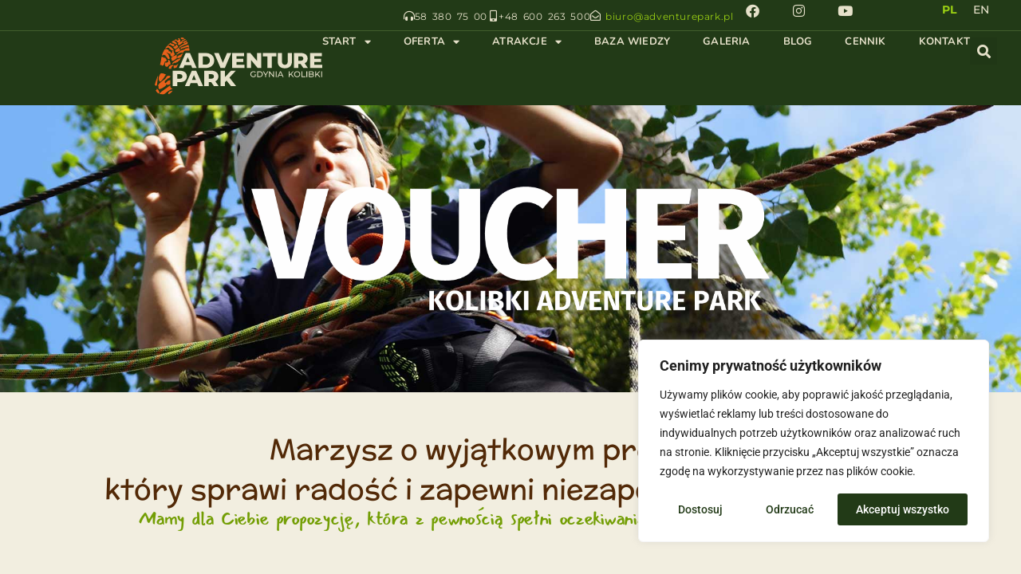

--- FILE ---
content_type: text/html; charset=UTF-8
request_url: https://adventurepark.pl/oferta/vouchery-i-zaproszenia/
body_size: 28045
content:
<!doctype html>
<html lang="pl-PL">
<head>
	<meta charset="UTF-8">
	<meta name="viewport" content="width=device-width, initial-scale=1">
	<link rel="profile" href="https://gmpg.org/xfn/11">
	<title>Vouchery i zaproszenia &#8211; Adventure Park</title>
<meta name='robots' content='max-image-preview:large' />
<link rel="alternate" type="application/rss+xml" title="Adventure Park &raquo; Kanał z wpisami" href="https://adventurepark.pl/feed/" />
<link rel="alternate" type="application/rss+xml" title="Adventure Park &raquo; Kanał z komentarzami" href="https://adventurepark.pl/comments/feed/" />
<link rel="alternate" title="oEmbed (JSON)" type="application/json+oembed" href="https://adventurepark.pl/wp-json/oembed/1.0/embed?url=https%3A%2F%2Fadventurepark.pl%2Foferta%2Fvouchery-i-zaproszenia%2F&#038;lang=pl" />
<link rel="alternate" title="oEmbed (XML)" type="text/xml+oembed" href="https://adventurepark.pl/wp-json/oembed/1.0/embed?url=https%3A%2F%2Fadventurepark.pl%2Foferta%2Fvouchery-i-zaproszenia%2F&#038;format=xml&#038;lang=pl" />
		<!-- This site uses the Google Analytics by MonsterInsights plugin v9.11.1 - Using Analytics tracking - https://www.monsterinsights.com/ -->
							<script src="//www.googletagmanager.com/gtag/js?id=G-X1PX64LDNL"  data-cfasync="false" data-wpfc-render="false" async></script>
			<script data-cfasync="false" data-wpfc-render="false">
				var mi_version = '9.11.1';
				var mi_track_user = true;
				var mi_no_track_reason = '';
								var MonsterInsightsDefaultLocations = {"page_location":"https:\/\/adventurepark.pl\/oferta\/vouchery-i-zaproszenia\/"};
								if ( typeof MonsterInsightsPrivacyGuardFilter === 'function' ) {
					var MonsterInsightsLocations = (typeof MonsterInsightsExcludeQuery === 'object') ? MonsterInsightsPrivacyGuardFilter( MonsterInsightsExcludeQuery ) : MonsterInsightsPrivacyGuardFilter( MonsterInsightsDefaultLocations );
				} else {
					var MonsterInsightsLocations = (typeof MonsterInsightsExcludeQuery === 'object') ? MonsterInsightsExcludeQuery : MonsterInsightsDefaultLocations;
				}

								var disableStrs = [
										'ga-disable-G-X1PX64LDNL',
									];

				/* Function to detect opted out users */
				function __gtagTrackerIsOptedOut() {
					for (var index = 0; index < disableStrs.length; index++) {
						if (document.cookie.indexOf(disableStrs[index] + '=true') > -1) {
							return true;
						}
					}

					return false;
				}

				/* Disable tracking if the opt-out cookie exists. */
				if (__gtagTrackerIsOptedOut()) {
					for (var index = 0; index < disableStrs.length; index++) {
						window[disableStrs[index]] = true;
					}
				}

				/* Opt-out function */
				function __gtagTrackerOptout() {
					for (var index = 0; index < disableStrs.length; index++) {
						document.cookie = disableStrs[index] + '=true; expires=Thu, 31 Dec 2099 23:59:59 UTC; path=/';
						window[disableStrs[index]] = true;
					}
				}

				if ('undefined' === typeof gaOptout) {
					function gaOptout() {
						__gtagTrackerOptout();
					}
				}
								window.dataLayer = window.dataLayer || [];

				window.MonsterInsightsDualTracker = {
					helpers: {},
					trackers: {},
				};
				if (mi_track_user) {
					function __gtagDataLayer() {
						dataLayer.push(arguments);
					}

					function __gtagTracker(type, name, parameters) {
						if (!parameters) {
							parameters = {};
						}

						if (parameters.send_to) {
							__gtagDataLayer.apply(null, arguments);
							return;
						}

						if (type === 'event') {
														parameters.send_to = monsterinsights_frontend.v4_id;
							var hookName = name;
							if (typeof parameters['event_category'] !== 'undefined') {
								hookName = parameters['event_category'] + ':' + name;
							}

							if (typeof MonsterInsightsDualTracker.trackers[hookName] !== 'undefined') {
								MonsterInsightsDualTracker.trackers[hookName](parameters);
							} else {
								__gtagDataLayer('event', name, parameters);
							}
							
						} else {
							__gtagDataLayer.apply(null, arguments);
						}
					}

					__gtagTracker('js', new Date());
					__gtagTracker('set', {
						'developer_id.dZGIzZG': true,
											});
					if ( MonsterInsightsLocations.page_location ) {
						__gtagTracker('set', MonsterInsightsLocations);
					}
										__gtagTracker('config', 'G-X1PX64LDNL', {"forceSSL":"true","link_attribution":"true"} );
										window.gtag = __gtagTracker;										(function () {
						/* https://developers.google.com/analytics/devguides/collection/analyticsjs/ */
						/* ga and __gaTracker compatibility shim. */
						var noopfn = function () {
							return null;
						};
						var newtracker = function () {
							return new Tracker();
						};
						var Tracker = function () {
							return null;
						};
						var p = Tracker.prototype;
						p.get = noopfn;
						p.set = noopfn;
						p.send = function () {
							var args = Array.prototype.slice.call(arguments);
							args.unshift('send');
							__gaTracker.apply(null, args);
						};
						var __gaTracker = function () {
							var len = arguments.length;
							if (len === 0) {
								return;
							}
							var f = arguments[len - 1];
							if (typeof f !== 'object' || f === null || typeof f.hitCallback !== 'function') {
								if ('send' === arguments[0]) {
									var hitConverted, hitObject = false, action;
									if ('event' === arguments[1]) {
										if ('undefined' !== typeof arguments[3]) {
											hitObject = {
												'eventAction': arguments[3],
												'eventCategory': arguments[2],
												'eventLabel': arguments[4],
												'value': arguments[5] ? arguments[5] : 1,
											}
										}
									}
									if ('pageview' === arguments[1]) {
										if ('undefined' !== typeof arguments[2]) {
											hitObject = {
												'eventAction': 'page_view',
												'page_path': arguments[2],
											}
										}
									}
									if (typeof arguments[2] === 'object') {
										hitObject = arguments[2];
									}
									if (typeof arguments[5] === 'object') {
										Object.assign(hitObject, arguments[5]);
									}
									if ('undefined' !== typeof arguments[1].hitType) {
										hitObject = arguments[1];
										if ('pageview' === hitObject.hitType) {
											hitObject.eventAction = 'page_view';
										}
									}
									if (hitObject) {
										action = 'timing' === arguments[1].hitType ? 'timing_complete' : hitObject.eventAction;
										hitConverted = mapArgs(hitObject);
										__gtagTracker('event', action, hitConverted);
									}
								}
								return;
							}

							function mapArgs(args) {
								var arg, hit = {};
								var gaMap = {
									'eventCategory': 'event_category',
									'eventAction': 'event_action',
									'eventLabel': 'event_label',
									'eventValue': 'event_value',
									'nonInteraction': 'non_interaction',
									'timingCategory': 'event_category',
									'timingVar': 'name',
									'timingValue': 'value',
									'timingLabel': 'event_label',
									'page': 'page_path',
									'location': 'page_location',
									'title': 'page_title',
									'referrer' : 'page_referrer',
								};
								for (arg in args) {
																		if (!(!args.hasOwnProperty(arg) || !gaMap.hasOwnProperty(arg))) {
										hit[gaMap[arg]] = args[arg];
									} else {
										hit[arg] = args[arg];
									}
								}
								return hit;
							}

							try {
								f.hitCallback();
							} catch (ex) {
							}
						};
						__gaTracker.create = newtracker;
						__gaTracker.getByName = newtracker;
						__gaTracker.getAll = function () {
							return [];
						};
						__gaTracker.remove = noopfn;
						__gaTracker.loaded = true;
						window['__gaTracker'] = __gaTracker;
					})();
									} else {
										console.log("");
					(function () {
						function __gtagTracker() {
							return null;
						}

						window['__gtagTracker'] = __gtagTracker;
						window['gtag'] = __gtagTracker;
					})();
									}
			</script>
							<!-- / Google Analytics by MonsterInsights -->
		<style id='wp-img-auto-sizes-contain-inline-css'>
img:is([sizes=auto i],[sizes^="auto," i]){contain-intrinsic-size:3000px 1500px}
/*# sourceURL=wp-img-auto-sizes-contain-inline-css */
</style>
<style id='wp-emoji-styles-inline-css'>

	img.wp-smiley, img.emoji {
		display: inline !important;
		border: none !important;
		box-shadow: none !important;
		height: 1em !important;
		width: 1em !important;
		margin: 0 0.07em !important;
		vertical-align: -0.1em !important;
		background: none !important;
		padding: 0 !important;
	}
/*# sourceURL=wp-emoji-styles-inline-css */
</style>
<link rel='stylesheet' id='contact-form-7-css' href='https://adventurepark.pl/wp-content/plugins/contact-form-7/includes/css/styles.css?ver=6.1.4' media='all' />
<link rel='stylesheet' id='hello-elementor-css' href='https://adventurepark.pl/wp-content/themes/hello-elementor/assets/css/reset.css?ver=3.4.4' media='all' />
<link rel='stylesheet' id='hello-elementor-header-footer-css' href='https://adventurepark.pl/wp-content/themes/hello-elementor/assets/css/header-footer.css?ver=3.4.4' media='all' />
<link rel='stylesheet' id='elementor-frontend-css' href='https://adventurepark.pl/wp-content/plugins/elementor/assets/css/frontend.min.css?ver=3.32.2' media='all' />
<link rel='stylesheet' id='widget-icon-box-css' href='https://adventurepark.pl/wp-content/plugins/elementor/assets/css/widget-icon-box.min.css?ver=3.32.2' media='all' />
<link rel='stylesheet' id='e-motion-fx-css' href='https://adventurepark.pl/wp-content/plugins/elementor-pro/assets/css/modules/motion-fx.min.css?ver=3.29.2' media='all' />
<link rel='stylesheet' id='widget-social-icons-css' href='https://adventurepark.pl/wp-content/plugins/elementor/assets/css/widget-social-icons.min.css?ver=3.32.2' media='all' />
<link rel='stylesheet' id='e-apple-webkit-css' href='https://adventurepark.pl/wp-content/plugins/elementor/assets/css/conditionals/apple-webkit.min.css?ver=3.32.2' media='all' />
<link rel='stylesheet' id='widget-search-form-css' href='https://adventurepark.pl/wp-content/plugins/elementor-pro/assets/css/widget-search-form.min.css?ver=3.29.2' media='all' />
<link rel='stylesheet' id='elementor-icons-shared-0-css' href='https://adventurepark.pl/wp-content/plugins/elementor/assets/lib/font-awesome/css/fontawesome.min.css?ver=5.15.3' media='all' />
<link rel='stylesheet' id='elementor-icons-fa-solid-css' href='https://adventurepark.pl/wp-content/plugins/elementor/assets/lib/font-awesome/css/solid.min.css?ver=5.15.3' media='all' />
<link rel='stylesheet' id='widget-nav-menu-css' href='https://adventurepark.pl/wp-content/plugins/elementor-pro/assets/css/widget-nav-menu.min.css?ver=3.29.2' media='all' />
<link rel='stylesheet' id='widget-image-css' href='https://adventurepark.pl/wp-content/plugins/elementor/assets/css/widget-image.min.css?ver=3.32.2' media='all' />
<link rel='stylesheet' id='e-sticky-css' href='https://adventurepark.pl/wp-content/plugins/elementor-pro/assets/css/modules/sticky.min.css?ver=3.29.2' media='all' />
<link rel='stylesheet' id='elementor-icons-css' href='https://adventurepark.pl/wp-content/plugins/elementor/assets/lib/eicons/css/elementor-icons.min.css?ver=5.44.0' media='all' />
<link rel='stylesheet' id='elementor-post-6-css' href='https://adventurepark.pl/wp-content/uploads/elementor/css/post-6.css?ver=1768832700' media='all' />
<link rel='stylesheet' id='cpel-language-switcher-css' href='https://adventurepark.pl/wp-content/plugins/connect-polylang-elementor/assets/css/language-switcher.min.css?ver=2.5.5' media='all' />
<link rel='stylesheet' id='font-awesome-5-all-css' href='https://adventurepark.pl/wp-content/plugins/elementor/assets/lib/font-awesome/css/all.min.css?ver=3.32.2' media='all' />
<link rel='stylesheet' id='font-awesome-4-shim-css' href='https://adventurepark.pl/wp-content/plugins/elementor/assets/lib/font-awesome/css/v4-shims.min.css?ver=3.32.2' media='all' />
<link rel='stylesheet' id='e-animation-fadeInUp-css' href='https://adventurepark.pl/wp-content/plugins/elementor/assets/lib/animations/styles/fadeInUp.min.css?ver=3.32.2' media='all' />
<link rel='stylesheet' id='widget-heading-css' href='https://adventurepark.pl/wp-content/plugins/elementor/assets/css/widget-heading.min.css?ver=3.32.2' media='all' />
<link rel='stylesheet' id='e-animation-fadeIn-css' href='https://adventurepark.pl/wp-content/plugins/elementor/assets/lib/animations/styles/fadeIn.min.css?ver=3.32.2' media='all' />
<link rel='stylesheet' id='elementor-post-86-css' href='https://adventurepark.pl/wp-content/uploads/elementor/css/post-86.css?ver=1768835174' media='all' />
<link rel='stylesheet' id='elementor-post-7-css' href='https://adventurepark.pl/wp-content/uploads/elementor/css/post-7.css?ver=1768832701' media='all' />
<link rel='stylesheet' id='elementor-post-819-css' href='https://adventurepark.pl/wp-content/uploads/elementor/css/post-819.css?ver=1768832701' media='all' />
<link rel='stylesheet' id='elementor-gf-local-nunito-css' href='https://adventurepark.pl/wp-content/uploads/elementor/google-fonts/css/nunito.css?ver=1749453450' media='all' />
<link rel='stylesheet' id='elementor-gf-local-mclaren-css' href='https://adventurepark.pl/wp-content/uploads/elementor/google-fonts/css/mclaren.css?ver=1749453431' media='all' />
<link rel='stylesheet' id='elementor-gf-local-mansalva-css' href='https://adventurepark.pl/wp-content/uploads/elementor/google-fonts/css/mansalva.css?ver=1749453453' media='all' />
<link rel='stylesheet' id='elementor-gf-local-asap-css' href='https://adventurepark.pl/wp-content/uploads/elementor/google-fonts/css/asap.css?ver=1749453465' media='all' />
<link rel='stylesheet' id='elementor-gf-local-montserrat-css' href='https://adventurepark.pl/wp-content/uploads/elementor/google-fonts/css/montserrat.css?ver=1749453500' media='all' />
<link rel='stylesheet' id='elementor-gf-local-roboto-css' href='https://adventurepark.pl/wp-content/uploads/elementor/google-fonts/css/roboto.css?ver=1749453538' media='all' />
<link rel='stylesheet' id='elementor-icons-fa-regular-css' href='https://adventurepark.pl/wp-content/plugins/elementor/assets/lib/font-awesome/css/regular.min.css?ver=5.15.3' media='all' />
<link rel='stylesheet' id='elementor-icons-fa-brands-css' href='https://adventurepark.pl/wp-content/plugins/elementor/assets/lib/font-awesome/css/brands.min.css?ver=5.15.3' media='all' />
<script id="cookie-law-info-js-extra">
var _ckyConfig = {"_ipData":[],"_assetsURL":"https://adventurepark.pl/wp-content/plugins/cookie-law-info/lite/frontend/images/","_publicURL":"https://adventurepark.pl","_expiry":"365","_categories":[{"name":"niezb\u0119dny","slug":"necessary","isNecessary":true,"ccpaDoNotSell":true,"cookies":[],"active":true,"defaultConsent":{"gdpr":true,"ccpa":true}},{"name":"Funkcjonalny","slug":"functional","isNecessary":false,"ccpaDoNotSell":true,"cookies":[],"active":true,"defaultConsent":{"gdpr":false,"ccpa":false}},{"name":"Analityka","slug":"analytics","isNecessary":false,"ccpaDoNotSell":true,"cookies":[],"active":true,"defaultConsent":{"gdpr":false,"ccpa":false}},{"name":"Wyst\u0119p","slug":"performance","isNecessary":false,"ccpaDoNotSell":true,"cookies":[],"active":true,"defaultConsent":{"gdpr":false,"ccpa":false}},{"name":"Reklama","slug":"advertisement","isNecessary":false,"ccpaDoNotSell":true,"cookies":[],"active":true,"defaultConsent":{"gdpr":false,"ccpa":false}}],"_activeLaw":"gdpr","_rootDomain":"","_block":"1","_showBanner":"1","_bannerConfig":{"settings":{"type":"box","preferenceCenterType":"popup","position":"bottom-right","applicableLaw":"gdpr"},"behaviours":{"reloadBannerOnAccept":false,"loadAnalyticsByDefault":false,"animations":{"onLoad":"animate","onHide":"sticky"}},"config":{"revisitConsent":{"status":true,"tag":"revisit-consent","position":"bottom-right","meta":{"url":"#"},"styles":{"background-color":"#223A17"},"elements":{"title":{"type":"text","tag":"revisit-consent-title","status":true,"styles":{"color":"#0056a7"}}}},"preferenceCenter":{"toggle":{"status":true,"tag":"detail-category-toggle","type":"toggle","states":{"active":{"styles":{"background-color":"#1863DC"}},"inactive":{"styles":{"background-color":"#D0D5D2"}}}}},"categoryPreview":{"status":false,"toggle":{"status":true,"tag":"detail-category-preview-toggle","type":"toggle","states":{"active":{"styles":{"background-color":"#1863DC"}},"inactive":{"styles":{"background-color":"#D0D5D2"}}}}},"videoPlaceholder":{"status":true,"styles":{"background-color":"#000000","border-color":"#000000","color":"#ffffff"}},"readMore":{"status":false,"tag":"readmore-button","type":"link","meta":{"noFollow":true,"newTab":true},"styles":{"color":"#223A17","background-color":"transparent","border-color":"transparent"}},"showMore":{"status":true,"tag":"show-desc-button","type":"button","styles":{"color":"#1863DC"}},"showLess":{"status":true,"tag":"hide-desc-button","type":"button","styles":{"color":"#1863DC"}},"alwaysActive":{"status":true,"tag":"always-active","styles":{"color":"#008000"}},"manualLinks":{"status":true,"tag":"manual-links","type":"link","styles":{"color":"#1863DC"}},"auditTable":{"status":true},"optOption":{"status":true,"toggle":{"status":true,"tag":"optout-option-toggle","type":"toggle","states":{"active":{"styles":{"background-color":"#1863dc"}},"inactive":{"styles":{"background-color":"#FFFFFF"}}}}}}},"_version":"3.3.9.1","_logConsent":"1","_tags":[{"tag":"accept-button","styles":{"color":"#FFFFFF","background-color":"#223A17","border-color":"#223A17"}},{"tag":"reject-button","styles":{"color":"#223A17","background-color":"transparent","border-color":"#223A17"}},{"tag":"settings-button","styles":{"color":"#223A17","background-color":"transparent","border-color":"#223A17"}},{"tag":"readmore-button","styles":{"color":"#223A17","background-color":"transparent","border-color":"transparent"}},{"tag":"donotsell-button","styles":{"color":"#1863DC","background-color":"transparent","border-color":"transparent"}},{"tag":"show-desc-button","styles":{"color":"#1863DC"}},{"tag":"hide-desc-button","styles":{"color":"#1863DC"}},{"tag":"cky-always-active","styles":[]},{"tag":"cky-link","styles":[]},{"tag":"accept-button","styles":{"color":"#FFFFFF","background-color":"#223A17","border-color":"#223A17"}},{"tag":"revisit-consent","styles":{"background-color":"#223A17"}}],"_shortCodes":[{"key":"cky_readmore","content":"\u003Ca href=\"#\" class=\"cky-policy\" aria-label=\"Polityka Cookie\" target=\"_blank\" rel=\"noopener\" data-cky-tag=\"readmore-button\"\u003EPolityka Cookie\u003C/a\u003E","tag":"readmore-button","status":false,"attributes":{"rel":"nofollow","target":"_blank"}},{"key":"cky_show_desc","content":"\u003Cbutton class=\"cky-show-desc-btn\" data-cky-tag=\"show-desc-button\" aria-label=\"Poka\u017c wi\u0119cej\"\u003EPoka\u017c wi\u0119cej\u003C/button\u003E","tag":"show-desc-button","status":true,"attributes":[]},{"key":"cky_hide_desc","content":"\u003Cbutton class=\"cky-show-desc-btn\" data-cky-tag=\"hide-desc-button\" aria-label=\"Poka\u017c mniej\"\u003EPoka\u017c mniej\u003C/button\u003E","tag":"hide-desc-button","status":true,"attributes":[]},{"key":"cky_optout_show_desc","content":"[cky_optout_show_desc]","tag":"optout-show-desc-button","status":true,"attributes":[]},{"key":"cky_optout_hide_desc","content":"[cky_optout_hide_desc]","tag":"optout-hide-desc-button","status":true,"attributes":[]},{"key":"cky_category_toggle_label","content":"[cky_{{status}}_category_label] [cky_preference_{{category_slug}}_title]","tag":"","status":true,"attributes":[]},{"key":"cky_enable_category_label","content":"W\u0142\u0105czy\u0107","tag":"","status":true,"attributes":[]},{"key":"cky_disable_category_label","content":"Wy\u0142\u0105czy\u0107","tag":"","status":true,"attributes":[]},{"key":"cky_video_placeholder","content":"\u003Cdiv class=\"video-placeholder-normal\" data-cky-tag=\"video-placeholder\" id=\"[UNIQUEID]\"\u003E\u003Cp class=\"video-placeholder-text-normal\" data-cky-tag=\"placeholder-title\"\u003EProsimy o zaakceptowanie zgody na pliki cookie\u003C/p\u003E\u003C/div\u003E","tag":"","status":true,"attributes":[]},{"key":"cky_enable_optout_label","content":"W\u0142\u0105czy\u0107","tag":"","status":true,"attributes":[]},{"key":"cky_disable_optout_label","content":"Wy\u0142\u0105czy\u0107","tag":"","status":true,"attributes":[]},{"key":"cky_optout_toggle_label","content":"[cky_{{status}}_optout_label] [cky_optout_option_title]","tag":"","status":true,"attributes":[]},{"key":"cky_optout_option_title","content":"Nie sprzedawaj i nie udost\u0119pniaj moich danych osobowych","tag":"","status":true,"attributes":[]},{"key":"cky_optout_close_label","content":"Blisko","tag":"","status":true,"attributes":[]},{"key":"cky_preference_close_label","content":"Blisko","tag":"","status":true,"attributes":[]}],"_rtl":"","_language":"pl","_providersToBlock":[]};
var _ckyStyles = {"css":".cky-overlay{background: #000000; opacity: 0.4; position: fixed; top: 0; left: 0; width: 100%; height: 100%; z-index: 99999999;}.cky-hide{display: none;}.cky-btn-revisit-wrapper{display: flex; align-items: center; justify-content: center; background: #0056a7; width: 45px; height: 45px; border-radius: 50%; position: fixed; z-index: 999999; cursor: pointer;}.cky-revisit-bottom-left{bottom: 15px; left: 15px;}.cky-revisit-bottom-right{bottom: 15px; right: 15px;}.cky-btn-revisit-wrapper .cky-btn-revisit{display: flex; align-items: center; justify-content: center; background: none; border: none; cursor: pointer; position: relative; margin: 0; padding: 0;}.cky-btn-revisit-wrapper .cky-btn-revisit img{max-width: fit-content; margin: 0; height: 30px; width: 30px;}.cky-revisit-bottom-left:hover::before{content: attr(data-tooltip); position: absolute; background: #4e4b66; color: #ffffff; left: calc(100% + 7px); font-size: 12px; line-height: 16px; width: max-content; padding: 4px 8px; border-radius: 4px;}.cky-revisit-bottom-left:hover::after{position: absolute; content: \"\"; border: 5px solid transparent; left: calc(100% + 2px); border-left-width: 0; border-right-color: #4e4b66;}.cky-revisit-bottom-right:hover::before{content: attr(data-tooltip); position: absolute; background: #4e4b66; color: #ffffff; right: calc(100% + 7px); font-size: 12px; line-height: 16px; width: max-content; padding: 4px 8px; border-radius: 4px;}.cky-revisit-bottom-right:hover::after{position: absolute; content: \"\"; border: 5px solid transparent; right: calc(100% + 2px); border-right-width: 0; border-left-color: #4e4b66;}.cky-revisit-hide{display: none;}.cky-consent-container{position: fixed; width: 440px; box-sizing: border-box; z-index: 9999999; border-radius: 6px;}.cky-consent-container .cky-consent-bar{background: #ffffff; border: 1px solid; padding: 20px 26px; box-shadow: 0 -1px 10px 0 #acabab4d; border-radius: 6px;}.cky-box-bottom-left{bottom: 40px; left: 40px;}.cky-box-bottom-right{bottom: 40px; right: 40px;}.cky-box-top-left{top: 40px; left: 40px;}.cky-box-top-right{top: 40px; right: 40px;}.cky-custom-brand-logo-wrapper .cky-custom-brand-logo{width: 100px; height: auto; margin: 0 0 12px 0;}.cky-notice .cky-title{color: #212121; font-weight: 700; font-size: 18px; line-height: 24px; margin: 0 0 12px 0;}.cky-notice-des *,.cky-preference-content-wrapper *,.cky-accordion-header-des *,.cky-gpc-wrapper .cky-gpc-desc *{font-size: 14px;}.cky-notice-des{color: #212121; font-size: 14px; line-height: 24px; font-weight: 400;}.cky-notice-des img{height: 25px; width: 25px;}.cky-consent-bar .cky-notice-des p,.cky-gpc-wrapper .cky-gpc-desc p,.cky-preference-body-wrapper .cky-preference-content-wrapper p,.cky-accordion-header-wrapper .cky-accordion-header-des p,.cky-cookie-des-table li div:last-child p{color: inherit; margin-top: 0; overflow-wrap: break-word;}.cky-notice-des P:last-child,.cky-preference-content-wrapper p:last-child,.cky-cookie-des-table li div:last-child p:last-child,.cky-gpc-wrapper .cky-gpc-desc p:last-child{margin-bottom: 0;}.cky-notice-des a.cky-policy,.cky-notice-des button.cky-policy{font-size: 14px; color: #1863dc; white-space: nowrap; cursor: pointer; background: transparent; border: 1px solid; text-decoration: underline;}.cky-notice-des button.cky-policy{padding: 0;}.cky-notice-des a.cky-policy:focus-visible,.cky-notice-des button.cky-policy:focus-visible,.cky-preference-content-wrapper .cky-show-desc-btn:focus-visible,.cky-accordion-header .cky-accordion-btn:focus-visible,.cky-preference-header .cky-btn-close:focus-visible,.cky-switch input[type=\"checkbox\"]:focus-visible,.cky-footer-wrapper a:focus-visible,.cky-btn:focus-visible{outline: 2px solid #1863dc; outline-offset: 2px;}.cky-btn:focus:not(:focus-visible),.cky-accordion-header .cky-accordion-btn:focus:not(:focus-visible),.cky-preference-content-wrapper .cky-show-desc-btn:focus:not(:focus-visible),.cky-btn-revisit-wrapper .cky-btn-revisit:focus:not(:focus-visible),.cky-preference-header .cky-btn-close:focus:not(:focus-visible),.cky-consent-bar .cky-banner-btn-close:focus:not(:focus-visible){outline: 0;}button.cky-show-desc-btn:not(:hover):not(:active){color: #1863dc; background: transparent;}button.cky-accordion-btn:not(:hover):not(:active),button.cky-banner-btn-close:not(:hover):not(:active),button.cky-btn-revisit:not(:hover):not(:active),button.cky-btn-close:not(:hover):not(:active){background: transparent;}.cky-consent-bar button:hover,.cky-modal.cky-modal-open button:hover,.cky-consent-bar button:focus,.cky-modal.cky-modal-open button:focus{text-decoration: none;}.cky-notice-btn-wrapper{display: flex; justify-content: flex-start; align-items: center; flex-wrap: wrap; margin-top: 16px;}.cky-notice-btn-wrapper .cky-btn{text-shadow: none; box-shadow: none;}.cky-btn{flex: auto; max-width: 100%; font-size: 14px; font-family: inherit; line-height: 24px; padding: 8px; font-weight: 500; margin: 0 8px 0 0; border-radius: 2px; cursor: pointer; text-align: center; text-transform: none; min-height: 0;}.cky-btn:hover{opacity: 0.8;}.cky-btn-customize{color: #1863dc; background: transparent; border: 2px solid #1863dc;}.cky-btn-reject{color: #1863dc; background: transparent; border: 2px solid #1863dc;}.cky-btn-accept{background: #1863dc; color: #ffffff; border: 2px solid #1863dc;}.cky-btn:last-child{margin-right: 0;}@media (max-width: 576px){.cky-box-bottom-left{bottom: 0; left: 0;}.cky-box-bottom-right{bottom: 0; right: 0;}.cky-box-top-left{top: 0; left: 0;}.cky-box-top-right{top: 0; right: 0;}}@media (max-width: 440px){.cky-box-bottom-left, .cky-box-bottom-right, .cky-box-top-left, .cky-box-top-right{width: 100%; max-width: 100%;}.cky-consent-container .cky-consent-bar{padding: 20px 0;}.cky-custom-brand-logo-wrapper, .cky-notice .cky-title, .cky-notice-des, .cky-notice-btn-wrapper{padding: 0 24px;}.cky-notice-des{max-height: 40vh; overflow-y: scroll;}.cky-notice-btn-wrapper{flex-direction: column; margin-top: 0;}.cky-btn{width: 100%; margin: 10px 0 0 0;}.cky-notice-btn-wrapper .cky-btn-customize{order: 2;}.cky-notice-btn-wrapper .cky-btn-reject{order: 3;}.cky-notice-btn-wrapper .cky-btn-accept{order: 1; margin-top: 16px;}}@media (max-width: 352px){.cky-notice .cky-title{font-size: 16px;}.cky-notice-des *{font-size: 12px;}.cky-notice-des, .cky-btn{font-size: 12px;}}.cky-modal.cky-modal-open{display: flex; visibility: visible; -webkit-transform: translate(-50%, -50%); -moz-transform: translate(-50%, -50%); -ms-transform: translate(-50%, -50%); -o-transform: translate(-50%, -50%); transform: translate(-50%, -50%); top: 50%; left: 50%; transition: all 1s ease;}.cky-modal{box-shadow: 0 32px 68px rgba(0, 0, 0, 0.3); margin: 0 auto; position: fixed; max-width: 100%; background: #ffffff; top: 50%; box-sizing: border-box; border-radius: 6px; z-index: 999999999; color: #212121; -webkit-transform: translate(-50%, 100%); -moz-transform: translate(-50%, 100%); -ms-transform: translate(-50%, 100%); -o-transform: translate(-50%, 100%); transform: translate(-50%, 100%); visibility: hidden; transition: all 0s ease;}.cky-preference-center{max-height: 79vh; overflow: hidden; width: 845px; overflow: hidden; flex: 1 1 0; display: flex; flex-direction: column; border-radius: 6px;}.cky-preference-header{display: flex; align-items: center; justify-content: space-between; padding: 22px 24px; border-bottom: 1px solid;}.cky-preference-header .cky-preference-title{font-size: 18px; font-weight: 700; line-height: 24px;}.cky-preference-header .cky-btn-close{margin: 0; cursor: pointer; vertical-align: middle; padding: 0; background: none; border: none; width: auto; height: auto; min-height: 0; line-height: 0; text-shadow: none; box-shadow: none;}.cky-preference-header .cky-btn-close img{margin: 0; height: 10px; width: 10px;}.cky-preference-body-wrapper{padding: 0 24px; flex: 1; overflow: auto; box-sizing: border-box;}.cky-preference-content-wrapper,.cky-gpc-wrapper .cky-gpc-desc{font-size: 14px; line-height: 24px; font-weight: 400; padding: 12px 0;}.cky-preference-content-wrapper{border-bottom: 1px solid;}.cky-preference-content-wrapper img{height: 25px; width: 25px;}.cky-preference-content-wrapper .cky-show-desc-btn{font-size: 14px; font-family: inherit; color: #1863dc; text-decoration: none; line-height: 24px; padding: 0; margin: 0; white-space: nowrap; cursor: pointer; background: transparent; border-color: transparent; text-transform: none; min-height: 0; text-shadow: none; box-shadow: none;}.cky-accordion-wrapper{margin-bottom: 10px;}.cky-accordion{border-bottom: 1px solid;}.cky-accordion:last-child{border-bottom: none;}.cky-accordion .cky-accordion-item{display: flex; margin-top: 10px;}.cky-accordion .cky-accordion-body{display: none;}.cky-accordion.cky-accordion-active .cky-accordion-body{display: block; padding: 0 22px; margin-bottom: 16px;}.cky-accordion-header-wrapper{cursor: pointer; width: 100%;}.cky-accordion-item .cky-accordion-header{display: flex; justify-content: space-between; align-items: center;}.cky-accordion-header .cky-accordion-btn{font-size: 16px; font-family: inherit; color: #212121; line-height: 24px; background: none; border: none; font-weight: 700; padding: 0; margin: 0; cursor: pointer; text-transform: none; min-height: 0; text-shadow: none; box-shadow: none;}.cky-accordion-header .cky-always-active{color: #008000; font-weight: 600; line-height: 24px; font-size: 14px;}.cky-accordion-header-des{font-size: 14px; line-height: 24px; margin: 10px 0 16px 0;}.cky-accordion-chevron{margin-right: 22px; position: relative; cursor: pointer;}.cky-accordion-chevron-hide{display: none;}.cky-accordion .cky-accordion-chevron i::before{content: \"\"; position: absolute; border-right: 1.4px solid; border-bottom: 1.4px solid; border-color: inherit; height: 6px; width: 6px; -webkit-transform: rotate(-45deg); -moz-transform: rotate(-45deg); -ms-transform: rotate(-45deg); -o-transform: rotate(-45deg); transform: rotate(-45deg); transition: all 0.2s ease-in-out; top: 8px;}.cky-accordion.cky-accordion-active .cky-accordion-chevron i::before{-webkit-transform: rotate(45deg); -moz-transform: rotate(45deg); -ms-transform: rotate(45deg); -o-transform: rotate(45deg); transform: rotate(45deg);}.cky-audit-table{background: #f4f4f4; border-radius: 6px;}.cky-audit-table .cky-empty-cookies-text{color: inherit; font-size: 12px; line-height: 24px; margin: 0; padding: 10px;}.cky-audit-table .cky-cookie-des-table{font-size: 12px; line-height: 24px; font-weight: normal; padding: 15px 10px; border-bottom: 1px solid; border-bottom-color: inherit; margin: 0;}.cky-audit-table .cky-cookie-des-table:last-child{border-bottom: none;}.cky-audit-table .cky-cookie-des-table li{list-style-type: none; display: flex; padding: 3px 0;}.cky-audit-table .cky-cookie-des-table li:first-child{padding-top: 0;}.cky-cookie-des-table li div:first-child{width: 100px; font-weight: 600; word-break: break-word; word-wrap: break-word;}.cky-cookie-des-table li div:last-child{flex: 1; word-break: break-word; word-wrap: break-word; margin-left: 8px;}.cky-footer-shadow{display: block; width: 100%; height: 40px; background: linear-gradient(180deg, rgba(255, 255, 255, 0) 0%, #ffffff 100%); position: absolute; bottom: calc(100% - 1px);}.cky-footer-wrapper{position: relative;}.cky-prefrence-btn-wrapper{display: flex; flex-wrap: wrap; align-items: center; justify-content: center; padding: 22px 24px; border-top: 1px solid;}.cky-prefrence-btn-wrapper .cky-btn{flex: auto; max-width: 100%; text-shadow: none; box-shadow: none;}.cky-btn-preferences{color: #1863dc; background: transparent; border: 2px solid #1863dc;}.cky-preference-header,.cky-preference-body-wrapper,.cky-preference-content-wrapper,.cky-accordion-wrapper,.cky-accordion,.cky-accordion-wrapper,.cky-footer-wrapper,.cky-prefrence-btn-wrapper{border-color: inherit;}@media (max-width: 845px){.cky-modal{max-width: calc(100% - 16px);}}@media (max-width: 576px){.cky-modal{max-width: 100%;}.cky-preference-center{max-height: 100vh;}.cky-prefrence-btn-wrapper{flex-direction: column;}.cky-accordion.cky-accordion-active .cky-accordion-body{padding-right: 0;}.cky-prefrence-btn-wrapper .cky-btn{width: 100%; margin: 10px 0 0 0;}.cky-prefrence-btn-wrapper .cky-btn-reject{order: 3;}.cky-prefrence-btn-wrapper .cky-btn-accept{order: 1; margin-top: 0;}.cky-prefrence-btn-wrapper .cky-btn-preferences{order: 2;}}@media (max-width: 425px){.cky-accordion-chevron{margin-right: 15px;}.cky-notice-btn-wrapper{margin-top: 0;}.cky-accordion.cky-accordion-active .cky-accordion-body{padding: 0 15px;}}@media (max-width: 352px){.cky-preference-header .cky-preference-title{font-size: 16px;}.cky-preference-header{padding: 16px 24px;}.cky-preference-content-wrapper *, .cky-accordion-header-des *{font-size: 12px;}.cky-preference-content-wrapper, .cky-preference-content-wrapper .cky-show-more, .cky-accordion-header .cky-always-active, .cky-accordion-header-des, .cky-preference-content-wrapper .cky-show-desc-btn, .cky-notice-des a.cky-policy{font-size: 12px;}.cky-accordion-header .cky-accordion-btn{font-size: 14px;}}.cky-switch{display: flex;}.cky-switch input[type=\"checkbox\"]{position: relative; width: 44px; height: 24px; margin: 0; background: #d0d5d2; -webkit-appearance: none; border-radius: 50px; cursor: pointer; outline: 0; border: none; top: 0;}.cky-switch input[type=\"checkbox\"]:checked{background: #1863dc;}.cky-switch input[type=\"checkbox\"]:before{position: absolute; content: \"\"; height: 20px; width: 20px; left: 2px; bottom: 2px; border-radius: 50%; background-color: white; -webkit-transition: 0.4s; transition: 0.4s; margin: 0;}.cky-switch input[type=\"checkbox\"]:after{display: none;}.cky-switch input[type=\"checkbox\"]:checked:before{-webkit-transform: translateX(20px); -ms-transform: translateX(20px); transform: translateX(20px);}@media (max-width: 425px){.cky-switch input[type=\"checkbox\"]{width: 38px; height: 21px;}.cky-switch input[type=\"checkbox\"]:before{height: 17px; width: 17px;}.cky-switch input[type=\"checkbox\"]:checked:before{-webkit-transform: translateX(17px); -ms-transform: translateX(17px); transform: translateX(17px);}}.cky-consent-bar .cky-banner-btn-close{position: absolute; right: 9px; top: 5px; background: none; border: none; cursor: pointer; padding: 0; margin: 0; min-height: 0; line-height: 0; height: auto; width: auto; text-shadow: none; box-shadow: none;}.cky-consent-bar .cky-banner-btn-close img{height: 9px; width: 9px; margin: 0;}.cky-notice-group{font-size: 14px; line-height: 24px; font-weight: 400; color: #212121;}.cky-notice-btn-wrapper .cky-btn-do-not-sell{font-size: 14px; line-height: 24px; padding: 6px 0; margin: 0; font-weight: 500; background: none; border-radius: 2px; border: none; cursor: pointer; text-align: left; color: #1863dc; background: transparent; border-color: transparent; box-shadow: none; text-shadow: none;}.cky-consent-bar .cky-banner-btn-close:focus-visible,.cky-notice-btn-wrapper .cky-btn-do-not-sell:focus-visible,.cky-opt-out-btn-wrapper .cky-btn:focus-visible,.cky-opt-out-checkbox-wrapper input[type=\"checkbox\"].cky-opt-out-checkbox:focus-visible{outline: 2px solid #1863dc; outline-offset: 2px;}@media (max-width: 440px){.cky-consent-container{width: 100%;}}@media (max-width: 352px){.cky-notice-des a.cky-policy, .cky-notice-btn-wrapper .cky-btn-do-not-sell{font-size: 12px;}}.cky-opt-out-wrapper{padding: 12px 0;}.cky-opt-out-wrapper .cky-opt-out-checkbox-wrapper{display: flex; align-items: center;}.cky-opt-out-checkbox-wrapper .cky-opt-out-checkbox-label{font-size: 16px; font-weight: 700; line-height: 24px; margin: 0 0 0 12px; cursor: pointer;}.cky-opt-out-checkbox-wrapper input[type=\"checkbox\"].cky-opt-out-checkbox{background-color: #ffffff; border: 1px solid black; width: 20px; height: 18.5px; margin: 0; -webkit-appearance: none; position: relative; display: flex; align-items: center; justify-content: center; border-radius: 2px; cursor: pointer;}.cky-opt-out-checkbox-wrapper input[type=\"checkbox\"].cky-opt-out-checkbox:checked{background-color: #1863dc; border: none;}.cky-opt-out-checkbox-wrapper input[type=\"checkbox\"].cky-opt-out-checkbox:checked::after{left: 6px; bottom: 4px; width: 7px; height: 13px; border: solid #ffffff; border-width: 0 3px 3px 0; border-radius: 2px; -webkit-transform: rotate(45deg); -ms-transform: rotate(45deg); transform: rotate(45deg); content: \"\"; position: absolute; box-sizing: border-box;}.cky-opt-out-checkbox-wrapper.cky-disabled .cky-opt-out-checkbox-label,.cky-opt-out-checkbox-wrapper.cky-disabled input[type=\"checkbox\"].cky-opt-out-checkbox{cursor: no-drop;}.cky-gpc-wrapper{margin: 0 0 0 32px;}.cky-footer-wrapper .cky-opt-out-btn-wrapper{display: flex; flex-wrap: wrap; align-items: center; justify-content: center; padding: 22px 24px;}.cky-opt-out-btn-wrapper .cky-btn{flex: auto; max-width: 100%; text-shadow: none; box-shadow: none;}.cky-opt-out-btn-wrapper .cky-btn-cancel{border: 1px solid #dedfe0; background: transparent; color: #858585;}.cky-opt-out-btn-wrapper .cky-btn-confirm{background: #1863dc; color: #ffffff; border: 1px solid #1863dc;}@media (max-width: 352px){.cky-opt-out-checkbox-wrapper .cky-opt-out-checkbox-label{font-size: 14px;}.cky-gpc-wrapper .cky-gpc-desc, .cky-gpc-wrapper .cky-gpc-desc *{font-size: 12px;}.cky-opt-out-checkbox-wrapper input[type=\"checkbox\"].cky-opt-out-checkbox{width: 16px; height: 16px;}.cky-opt-out-checkbox-wrapper input[type=\"checkbox\"].cky-opt-out-checkbox:checked::after{left: 5px; bottom: 4px; width: 3px; height: 9px;}.cky-gpc-wrapper{margin: 0 0 0 28px;}}.video-placeholder-youtube{background-size: 100% 100%; background-position: center; background-repeat: no-repeat; background-color: #b2b0b059; position: relative; display: flex; align-items: center; justify-content: center; max-width: 100%;}.video-placeholder-text-youtube{text-align: center; align-items: center; padding: 10px 16px; background-color: #000000cc; color: #ffffff; border: 1px solid; border-radius: 2px; cursor: pointer;}.video-placeholder-normal{background-image: url(\"/wp-content/plugins/cookie-law-info/lite/frontend/images/placeholder.svg\"); background-size: 80px; background-position: center; background-repeat: no-repeat; background-color: #b2b0b059; position: relative; display: flex; align-items: flex-end; justify-content: center; max-width: 100%;}.video-placeholder-text-normal{align-items: center; padding: 10px 16px; text-align: center; border: 1px solid; border-radius: 2px; cursor: pointer;}.cky-rtl{direction: rtl; text-align: right;}.cky-rtl .cky-banner-btn-close{left: 9px; right: auto;}.cky-rtl .cky-notice-btn-wrapper .cky-btn:last-child{margin-right: 8px;}.cky-rtl .cky-notice-btn-wrapper .cky-btn:first-child{margin-right: 0;}.cky-rtl .cky-notice-btn-wrapper{margin-left: 0; margin-right: 15px;}.cky-rtl .cky-prefrence-btn-wrapper .cky-btn{margin-right: 8px;}.cky-rtl .cky-prefrence-btn-wrapper .cky-btn:first-child{margin-right: 0;}.cky-rtl .cky-accordion .cky-accordion-chevron i::before{border: none; border-left: 1.4px solid; border-top: 1.4px solid; left: 12px;}.cky-rtl .cky-accordion.cky-accordion-active .cky-accordion-chevron i::before{-webkit-transform: rotate(-135deg); -moz-transform: rotate(-135deg); -ms-transform: rotate(-135deg); -o-transform: rotate(-135deg); transform: rotate(-135deg);}@media (max-width: 768px){.cky-rtl .cky-notice-btn-wrapper{margin-right: 0;}}@media (max-width: 576px){.cky-rtl .cky-notice-btn-wrapper .cky-btn:last-child{margin-right: 0;}.cky-rtl .cky-prefrence-btn-wrapper .cky-btn{margin-right: 0;}.cky-rtl .cky-accordion.cky-accordion-active .cky-accordion-body{padding: 0 22px 0 0;}}@media (max-width: 425px){.cky-rtl .cky-accordion.cky-accordion-active .cky-accordion-body{padding: 0 15px 0 0;}}.cky-rtl .cky-opt-out-btn-wrapper .cky-btn{margin-right: 12px;}.cky-rtl .cky-opt-out-btn-wrapper .cky-btn:first-child{margin-right: 0;}.cky-rtl .cky-opt-out-checkbox-wrapper .cky-opt-out-checkbox-label{margin: 0 12px 0 0;}"};
//# sourceURL=cookie-law-info-js-extra
</script>
<script src="https://adventurepark.pl/wp-content/plugins/cookie-law-info/lite/frontend/js/script.min.js?ver=3.3.9.1" id="cookie-law-info-js"></script>
<script src="https://adventurepark.pl/wp-content/plugins/google-analytics-for-wordpress/assets/js/frontend-gtag.min.js?ver=9.11.1" id="monsterinsights-frontend-script-js" async data-wp-strategy="async"></script>
<script data-cfasync="false" data-wpfc-render="false" id='monsterinsights-frontend-script-js-extra'>var monsterinsights_frontend = {"js_events_tracking":"true","download_extensions":"doc,pdf,ppt,zip,xls,docx,pptx,xlsx","inbound_paths":"[{\"path\":\"\\\/go\\\/\",\"label\":\"affiliate\"},{\"path\":\"\\\/recommend\\\/\",\"label\":\"affiliate\"}]","home_url":"https:\/\/adventurepark.pl","hash_tracking":"false","v4_id":"G-X1PX64LDNL"};</script>
<script src="https://adventurepark.pl/wp-includes/js/jquery/jquery.min.js?ver=3.7.1" id="jquery-core-js"></script>
<script src="https://adventurepark.pl/wp-includes/js/jquery/jquery-migrate.min.js?ver=3.4.1" id="jquery-migrate-js"></script>
<script src="https://adventurepark.pl/wp-content/plugins/elementor/assets/lib/font-awesome/js/v4-shims.min.js?ver=3.32.2" id="font-awesome-4-shim-js"></script>
<link rel="https://api.w.org/" href="https://adventurepark.pl/wp-json/" /><link rel="alternate" title="JSON" type="application/json" href="https://adventurepark.pl/wp-json/wp/v2/pages/86" /><link rel="EditURI" type="application/rsd+xml" title="RSD" href="https://adventurepark.pl/xmlrpc.php?rsd" />
<link rel="canonical" href="https://adventurepark.pl/oferta/vouchery-i-zaproszenia/" />
<style id="cky-style-inline">[data-cky-tag]{visibility:hidden;}</style><meta name="generator" content="Elementor 3.32.2; settings: css_print_method-external, google_font-enabled, font_display-swap">
			<style>
				.e-con.e-parent:nth-of-type(n+4):not(.e-lazyloaded):not(.e-no-lazyload),
				.e-con.e-parent:nth-of-type(n+4):not(.e-lazyloaded):not(.e-no-lazyload) * {
					background-image: none !important;
				}
				@media screen and (max-height: 1024px) {
					.e-con.e-parent:nth-of-type(n+3):not(.e-lazyloaded):not(.e-no-lazyload),
					.e-con.e-parent:nth-of-type(n+3):not(.e-lazyloaded):not(.e-no-lazyload) * {
						background-image: none !important;
					}
				}
				@media screen and (max-height: 640px) {
					.e-con.e-parent:nth-of-type(n+2):not(.e-lazyloaded):not(.e-no-lazyload),
					.e-con.e-parent:nth-of-type(n+2):not(.e-lazyloaded):not(.e-no-lazyload) * {
						background-image: none !important;
					}
				}
			</style>
			<link rel="icon" href="https://adventurepark.pl/wp-content/uploads/2023/08/adventure_icon.png" sizes="32x32" />
<link rel="icon" href="https://adventurepark.pl/wp-content/uploads/2023/08/adventure_icon.png" sizes="192x192" />
<link rel="apple-touch-icon" href="https://adventurepark.pl/wp-content/uploads/2023/08/adventure_icon.png" />
<meta name="msapplication-TileImage" content="https://adventurepark.pl/wp-content/uploads/2023/08/adventure_icon.png" />
		<style id="wp-custom-css">
			html,
body{
width:100%;
overflow-x:hidden;
}
html {
  scroll-behavior: smooth;
}

		
		
/* poprawka drop down */
.elementor-sub-item {padding-right: 33px !important;}

/* przesunięcia pagination dla aktualności na 1  stronie */
.elementor-swiper-button-prev {left: -34px !important}
.elementor-swiper-button-next {right: -34px !important}
.swiper-pagination.swiper-pagination-clickable.swiper-pagination-bullets.swiper-pagination-horizontal{left:50%}


table {
	margin:2% !important;
	max-width: 96%;
  box-shadow: 0px 0px 8px 0px rgb(111 111 111 / 30%)}
table td {
	border: none;
	font-size: 16px;
	line-height: 25px;
	padding: 15px 21px;
	}
table tr:nth-child(even):hover td {
	background-color:#ffffff !important;
}
table tr:nth-child(odd):hover td {
	background-color:#80808012 !important;
}
/* usunięcie lebela dla tooltipa */
.e-hotspot__label {
    display: none !important;
}
.lista-aktualnosci-mapa {
	font-family: "Nunito";
	font-size: 19px;
	font-weight: 600;}

.lista-aktualnosci-mapa li a:hover {color: #8ac002; cursor: pointer}
.lista-aktualnosci-mapa li a {color: #223a17; cursor: pointer}

.lista-aktualnosci-mapa li::marker {
  color: #EC6B00;}


.tipmapa{
	padding: 6px 4px 11px 1px;
	font-size: 19px;
	color: #F2EEE0;
	line-height: 19px;
	text-justify:left;
	display:table-cell;
	font-family: "McLaren", Sans-serif;
	}


/* Inny kolor marek na mapie*/
.elementor-repeater-item-3994a98 .e-hotspot__icon {color: #1A7BC3;
	font-size:18px;}
.elementor-repeater-item-85bdfa6 .e-hotspot__icon {color: #1A7BC3;
	font-size:18px;}
.elementor-repeater-item-7e0220c .e-hotspot__icon {color: #1A7BC3;
	font-size:18px;}

/*  test backgroundu  */
.e-hotspot__tooltip::after {
content: url(https://adventurepark.pl/wp-content/uploads/2024/03/artool.png);
	position: fixed;
	bottom:-13px;
	left:106px;
}

.grecaptcha-badge { opacity:0;}

.category-odbylo-sie .data-aktualnosci {
	color: #c5b283 !important;
	font-weight: 500 !important;
	font-size: 18px !important;
	}

.category-odbylo-sie .data-aktualnosci::before {
	content: "Odbyło się:"; 
  display: block; 
	font-size: 15px
	}


/*  formularz  */

input.wpcf7-form-control.wpcf7-text, textarea.wpcf7-form-control.wpcf7-textarea, input[type=date], input[type=number] {
    border: none;
    outline-color: #D9CFBC;
    color: #775;
	font-size: 15px
}
.formularz {margin-top:-1px;
margin-bottom:-10px;
font-size: 14px;
color:#777;}

.wpcf7-submit {
    margin-top: 22px;
    background-color: #8FC013;
    padding: 10px 40px;
    color: white;
    font-weight: 500;
}
.wpcf7-submit:hover {
    background-color: #2D5C17;
    font-weight: 500;
}

span.wpcf7-list-item-label {
    font-size: 14px;
    color: #727272;
}
		</style>
		<style id='global-styles-inline-css'>
:root{--wp--preset--aspect-ratio--square: 1;--wp--preset--aspect-ratio--4-3: 4/3;--wp--preset--aspect-ratio--3-4: 3/4;--wp--preset--aspect-ratio--3-2: 3/2;--wp--preset--aspect-ratio--2-3: 2/3;--wp--preset--aspect-ratio--16-9: 16/9;--wp--preset--aspect-ratio--9-16: 9/16;--wp--preset--color--black: #000000;--wp--preset--color--cyan-bluish-gray: #abb8c3;--wp--preset--color--white: #ffffff;--wp--preset--color--pale-pink: #f78da7;--wp--preset--color--vivid-red: #cf2e2e;--wp--preset--color--luminous-vivid-orange: #ff6900;--wp--preset--color--luminous-vivid-amber: #fcb900;--wp--preset--color--light-green-cyan: #7bdcb5;--wp--preset--color--vivid-green-cyan: #00d084;--wp--preset--color--pale-cyan-blue: #8ed1fc;--wp--preset--color--vivid-cyan-blue: #0693e3;--wp--preset--color--vivid-purple: #9b51e0;--wp--preset--gradient--vivid-cyan-blue-to-vivid-purple: linear-gradient(135deg,rgb(6,147,227) 0%,rgb(155,81,224) 100%);--wp--preset--gradient--light-green-cyan-to-vivid-green-cyan: linear-gradient(135deg,rgb(122,220,180) 0%,rgb(0,208,130) 100%);--wp--preset--gradient--luminous-vivid-amber-to-luminous-vivid-orange: linear-gradient(135deg,rgb(252,185,0) 0%,rgb(255,105,0) 100%);--wp--preset--gradient--luminous-vivid-orange-to-vivid-red: linear-gradient(135deg,rgb(255,105,0) 0%,rgb(207,46,46) 100%);--wp--preset--gradient--very-light-gray-to-cyan-bluish-gray: linear-gradient(135deg,rgb(238,238,238) 0%,rgb(169,184,195) 100%);--wp--preset--gradient--cool-to-warm-spectrum: linear-gradient(135deg,rgb(74,234,220) 0%,rgb(151,120,209) 20%,rgb(207,42,186) 40%,rgb(238,44,130) 60%,rgb(251,105,98) 80%,rgb(254,248,76) 100%);--wp--preset--gradient--blush-light-purple: linear-gradient(135deg,rgb(255,206,236) 0%,rgb(152,150,240) 100%);--wp--preset--gradient--blush-bordeaux: linear-gradient(135deg,rgb(254,205,165) 0%,rgb(254,45,45) 50%,rgb(107,0,62) 100%);--wp--preset--gradient--luminous-dusk: linear-gradient(135deg,rgb(255,203,112) 0%,rgb(199,81,192) 50%,rgb(65,88,208) 100%);--wp--preset--gradient--pale-ocean: linear-gradient(135deg,rgb(255,245,203) 0%,rgb(182,227,212) 50%,rgb(51,167,181) 100%);--wp--preset--gradient--electric-grass: linear-gradient(135deg,rgb(202,248,128) 0%,rgb(113,206,126) 100%);--wp--preset--gradient--midnight: linear-gradient(135deg,rgb(2,3,129) 0%,rgb(40,116,252) 100%);--wp--preset--font-size--small: 13px;--wp--preset--font-size--medium: 20px;--wp--preset--font-size--large: 36px;--wp--preset--font-size--x-large: 42px;--wp--preset--spacing--20: 0.44rem;--wp--preset--spacing--30: 0.67rem;--wp--preset--spacing--40: 1rem;--wp--preset--spacing--50: 1.5rem;--wp--preset--spacing--60: 2.25rem;--wp--preset--spacing--70: 3.38rem;--wp--preset--spacing--80: 5.06rem;--wp--preset--shadow--natural: 6px 6px 9px rgba(0, 0, 0, 0.2);--wp--preset--shadow--deep: 12px 12px 50px rgba(0, 0, 0, 0.4);--wp--preset--shadow--sharp: 6px 6px 0px rgba(0, 0, 0, 0.2);--wp--preset--shadow--outlined: 6px 6px 0px -3px rgb(255, 255, 255), 6px 6px rgb(0, 0, 0);--wp--preset--shadow--crisp: 6px 6px 0px rgb(0, 0, 0);}:root { --wp--style--global--content-size: 800px;--wp--style--global--wide-size: 1200px; }:where(body) { margin: 0; }.wp-site-blocks > .alignleft { float: left; margin-right: 2em; }.wp-site-blocks > .alignright { float: right; margin-left: 2em; }.wp-site-blocks > .aligncenter { justify-content: center; margin-left: auto; margin-right: auto; }:where(.wp-site-blocks) > * { margin-block-start: 24px; margin-block-end: 0; }:where(.wp-site-blocks) > :first-child { margin-block-start: 0; }:where(.wp-site-blocks) > :last-child { margin-block-end: 0; }:root { --wp--style--block-gap: 24px; }:root :where(.is-layout-flow) > :first-child{margin-block-start: 0;}:root :where(.is-layout-flow) > :last-child{margin-block-end: 0;}:root :where(.is-layout-flow) > *{margin-block-start: 24px;margin-block-end: 0;}:root :where(.is-layout-constrained) > :first-child{margin-block-start: 0;}:root :where(.is-layout-constrained) > :last-child{margin-block-end: 0;}:root :where(.is-layout-constrained) > *{margin-block-start: 24px;margin-block-end: 0;}:root :where(.is-layout-flex){gap: 24px;}:root :where(.is-layout-grid){gap: 24px;}.is-layout-flow > .alignleft{float: left;margin-inline-start: 0;margin-inline-end: 2em;}.is-layout-flow > .alignright{float: right;margin-inline-start: 2em;margin-inline-end: 0;}.is-layout-flow > .aligncenter{margin-left: auto !important;margin-right: auto !important;}.is-layout-constrained > .alignleft{float: left;margin-inline-start: 0;margin-inline-end: 2em;}.is-layout-constrained > .alignright{float: right;margin-inline-start: 2em;margin-inline-end: 0;}.is-layout-constrained > .aligncenter{margin-left: auto !important;margin-right: auto !important;}.is-layout-constrained > :where(:not(.alignleft):not(.alignright):not(.alignfull)){max-width: var(--wp--style--global--content-size);margin-left: auto !important;margin-right: auto !important;}.is-layout-constrained > .alignwide{max-width: var(--wp--style--global--wide-size);}body .is-layout-flex{display: flex;}.is-layout-flex{flex-wrap: wrap;align-items: center;}.is-layout-flex > :is(*, div){margin: 0;}body .is-layout-grid{display: grid;}.is-layout-grid > :is(*, div){margin: 0;}body{padding-top: 0px;padding-right: 0px;padding-bottom: 0px;padding-left: 0px;}a:where(:not(.wp-element-button)){text-decoration: underline;}:root :where(.wp-element-button, .wp-block-button__link){background-color: #32373c;border-width: 0;color: #fff;font-family: inherit;font-size: inherit;font-style: inherit;font-weight: inherit;letter-spacing: inherit;line-height: inherit;padding-top: calc(0.667em + 2px);padding-right: calc(1.333em + 2px);padding-bottom: calc(0.667em + 2px);padding-left: calc(1.333em + 2px);text-decoration: none;text-transform: inherit;}.has-black-color{color: var(--wp--preset--color--black) !important;}.has-cyan-bluish-gray-color{color: var(--wp--preset--color--cyan-bluish-gray) !important;}.has-white-color{color: var(--wp--preset--color--white) !important;}.has-pale-pink-color{color: var(--wp--preset--color--pale-pink) !important;}.has-vivid-red-color{color: var(--wp--preset--color--vivid-red) !important;}.has-luminous-vivid-orange-color{color: var(--wp--preset--color--luminous-vivid-orange) !important;}.has-luminous-vivid-amber-color{color: var(--wp--preset--color--luminous-vivid-amber) !important;}.has-light-green-cyan-color{color: var(--wp--preset--color--light-green-cyan) !important;}.has-vivid-green-cyan-color{color: var(--wp--preset--color--vivid-green-cyan) !important;}.has-pale-cyan-blue-color{color: var(--wp--preset--color--pale-cyan-blue) !important;}.has-vivid-cyan-blue-color{color: var(--wp--preset--color--vivid-cyan-blue) !important;}.has-vivid-purple-color{color: var(--wp--preset--color--vivid-purple) !important;}.has-black-background-color{background-color: var(--wp--preset--color--black) !important;}.has-cyan-bluish-gray-background-color{background-color: var(--wp--preset--color--cyan-bluish-gray) !important;}.has-white-background-color{background-color: var(--wp--preset--color--white) !important;}.has-pale-pink-background-color{background-color: var(--wp--preset--color--pale-pink) !important;}.has-vivid-red-background-color{background-color: var(--wp--preset--color--vivid-red) !important;}.has-luminous-vivid-orange-background-color{background-color: var(--wp--preset--color--luminous-vivid-orange) !important;}.has-luminous-vivid-amber-background-color{background-color: var(--wp--preset--color--luminous-vivid-amber) !important;}.has-light-green-cyan-background-color{background-color: var(--wp--preset--color--light-green-cyan) !important;}.has-vivid-green-cyan-background-color{background-color: var(--wp--preset--color--vivid-green-cyan) !important;}.has-pale-cyan-blue-background-color{background-color: var(--wp--preset--color--pale-cyan-blue) !important;}.has-vivid-cyan-blue-background-color{background-color: var(--wp--preset--color--vivid-cyan-blue) !important;}.has-vivid-purple-background-color{background-color: var(--wp--preset--color--vivid-purple) !important;}.has-black-border-color{border-color: var(--wp--preset--color--black) !important;}.has-cyan-bluish-gray-border-color{border-color: var(--wp--preset--color--cyan-bluish-gray) !important;}.has-white-border-color{border-color: var(--wp--preset--color--white) !important;}.has-pale-pink-border-color{border-color: var(--wp--preset--color--pale-pink) !important;}.has-vivid-red-border-color{border-color: var(--wp--preset--color--vivid-red) !important;}.has-luminous-vivid-orange-border-color{border-color: var(--wp--preset--color--luminous-vivid-orange) !important;}.has-luminous-vivid-amber-border-color{border-color: var(--wp--preset--color--luminous-vivid-amber) !important;}.has-light-green-cyan-border-color{border-color: var(--wp--preset--color--light-green-cyan) !important;}.has-vivid-green-cyan-border-color{border-color: var(--wp--preset--color--vivid-green-cyan) !important;}.has-pale-cyan-blue-border-color{border-color: var(--wp--preset--color--pale-cyan-blue) !important;}.has-vivid-cyan-blue-border-color{border-color: var(--wp--preset--color--vivid-cyan-blue) !important;}.has-vivid-purple-border-color{border-color: var(--wp--preset--color--vivid-purple) !important;}.has-vivid-cyan-blue-to-vivid-purple-gradient-background{background: var(--wp--preset--gradient--vivid-cyan-blue-to-vivid-purple) !important;}.has-light-green-cyan-to-vivid-green-cyan-gradient-background{background: var(--wp--preset--gradient--light-green-cyan-to-vivid-green-cyan) !important;}.has-luminous-vivid-amber-to-luminous-vivid-orange-gradient-background{background: var(--wp--preset--gradient--luminous-vivid-amber-to-luminous-vivid-orange) !important;}.has-luminous-vivid-orange-to-vivid-red-gradient-background{background: var(--wp--preset--gradient--luminous-vivid-orange-to-vivid-red) !important;}.has-very-light-gray-to-cyan-bluish-gray-gradient-background{background: var(--wp--preset--gradient--very-light-gray-to-cyan-bluish-gray) !important;}.has-cool-to-warm-spectrum-gradient-background{background: var(--wp--preset--gradient--cool-to-warm-spectrum) !important;}.has-blush-light-purple-gradient-background{background: var(--wp--preset--gradient--blush-light-purple) !important;}.has-blush-bordeaux-gradient-background{background: var(--wp--preset--gradient--blush-bordeaux) !important;}.has-luminous-dusk-gradient-background{background: var(--wp--preset--gradient--luminous-dusk) !important;}.has-pale-ocean-gradient-background{background: var(--wp--preset--gradient--pale-ocean) !important;}.has-electric-grass-gradient-background{background: var(--wp--preset--gradient--electric-grass) !important;}.has-midnight-gradient-background{background: var(--wp--preset--gradient--midnight) !important;}.has-small-font-size{font-size: var(--wp--preset--font-size--small) !important;}.has-medium-font-size{font-size: var(--wp--preset--font-size--medium) !important;}.has-large-font-size{font-size: var(--wp--preset--font-size--large) !important;}.has-x-large-font-size{font-size: var(--wp--preset--font-size--x-large) !important;}
/*# sourceURL=global-styles-inline-css */
</style>
</head>
<body data-rsssl=1 class="wp-singular page-template-default page page-id-86 page-child parent-pageid-15 wp-custom-logo wp-embed-responsive wp-theme-hello-elementor wp-child-theme-hello-elementor-child hello-elementor-default elementor-default elementor-template-full-width elementor-kit-6 elementor-page elementor-page-86">


<a class="skip-link screen-reader-text" href="#content">Przejdź do treści</a>

		<div data-elementor-type="header" data-elementor-id="7" class="elementor elementor-7 elementor-location-header" data-elementor-post-type="elementor_library">
			<div class="elementor-element elementor-element-a9655b1 e-con-full elementor-hidden-mobile e-flex e-con e-parent" data-id="a9655b1" data-element_type="container" data-settings="{&quot;background_background&quot;:&quot;classic&quot;}">
		<div class="elementor-element elementor-element-6d8fe7c e-con-full elementor-hidden-tablet elementor-hidden-mobile e-flex e-con e-child" data-id="6d8fe7c" data-element_type="container">
		<div class="elementor-element elementor-element-210e6a3 e-con-full e-flex e-con e-child" data-id="210e6a3" data-element_type="container">
				<div class="elementor-element elementor-element-2216dcc elementor-position-left elementor-view-default elementor-mobile-position-top elementor-widget elementor-widget-icon-box" data-id="2216dcc" data-element_type="widget" data-widget_type="icon-box.default">
				<div class="elementor-widget-container">
							<div class="elementor-icon-box-wrapper">

						<div class="elementor-icon-box-icon">
				<a href="mailto:biuro@adventurepark.pl" class="elementor-icon" tabindex="-1" aria-label=" biuro@adventurepark.pl">
				<i aria-hidden="true" class="far fa-envelope-open"></i>				</a>
			</div>
			
						<div class="elementor-icon-box-content">

									<div class="elementor-icon-box-title">
						<a href="mailto:biuro@adventurepark.pl" >
							 biuro@adventurepark.pl						</a>
					</div>
				
				
			</div>
			
		</div>
						</div>
				</div>
				<div class="elementor-element elementor-element-047e38e elementor-position-left elementor-view-default elementor-mobile-position-top elementor-widget elementor-widget-icon-box" data-id="047e38e" data-element_type="widget" data-widget_type="icon-box.default">
				<div class="elementor-widget-container">
							<div class="elementor-icon-box-wrapper">

						<div class="elementor-icon-box-icon">
				<a href="#" class="elementor-icon" tabindex="-1" aria-label="+48 600 263 500">
				<i aria-hidden="true" class="fas fa-mobile-alt"></i>				</a>
			</div>
			
						<div class="elementor-icon-box-content">

									<div class="elementor-icon-box-title">
						<a href="#" >
							+48 600 263 500						</a>
					</div>
				
				
			</div>
			
		</div>
						</div>
				</div>
				<div class="elementor-element elementor-element-831782c elementor-position-left elementor-view-default elementor-mobile-position-top elementor-widget elementor-widget-icon-box" data-id="831782c" data-element_type="widget" data-widget_type="icon-box.default">
				<div class="elementor-widget-container">
							<div class="elementor-icon-box-wrapper">

						<div class="elementor-icon-box-icon">
				<a href="#" class="elementor-icon" tabindex="-1" aria-label="58 380 75 00">
				<i aria-hidden="true" class="fas fa-headphones-alt"></i>				</a>
			</div>
			
						<div class="elementor-icon-box-content">

									<div class="elementor-icon-box-title">
						<a href="#" >
							58 380 75 00						</a>
					</div>
				
				
			</div>
			
		</div>
						</div>
				</div>
				</div>
				<div class="elementor-element elementor-element-d0b74b1 elementor-shape-square elementor-grid-0 elementor-widget elementor-widget-social-icons" data-id="d0b74b1" data-element_type="widget" data-settings="{&quot;motion_fx_motion_fx_scrolling&quot;:&quot;yes&quot;,&quot;motion_fx_motion_fx_mouse&quot;:&quot;yes&quot;,&quot;motion_fx_devices&quot;:[&quot;desktop&quot;,&quot;tablet&quot;,&quot;mobile&quot;]}" data-widget_type="social-icons.default">
				<div class="elementor-widget-container">
							<div class="elementor-social-icons-wrapper elementor-grid" role="list">
							<span class="elementor-grid-item" role="listitem">
					<a class="elementor-icon elementor-social-icon elementor-social-icon-facebook elementor-repeater-item-1024758" href="https://www.facebook.com/Kolibki.Adventure.Park.Gdynia" target="_blank">
						<span class="elementor-screen-only">Facebook</span>
						<i aria-hidden="true" class="fab fa-facebook"></i>					</a>
				</span>
							<span class="elementor-grid-item" role="listitem">
					<a class="elementor-icon elementor-social-icon elementor-social-icon-instagram elementor-repeater-item-ecb9b86" href="https://www.instagram.com/adventure_park_kolibki/" target="_blank">
						<span class="elementor-screen-only">Instagram</span>
						<i aria-hidden="true" class="fab fa-instagram"></i>					</a>
				</span>
							<span class="elementor-grid-item" role="listitem">
					<a class="elementor-icon elementor-social-icon elementor-social-icon-youtube elementor-repeater-item-8f646f2" href="https://www.youtube.com/@adventurepark1443/videos" target="_blank">
						<span class="elementor-screen-only">Youtube</span>
						<i aria-hidden="true" class="fab fa-youtube"></i>					</a>
				</span>
					</div>
						</div>
				</div>
				<div class="elementor-element elementor-element-2986ce5 cpel-switcher--align-right cpel-switcher--layout-horizontal elementor-widget elementor-widget-polylang-language-switcher" data-id="2986ce5" data-element_type="widget" data-widget_type="polylang-language-switcher.default">
				<div class="elementor-widget-container">
					<nav class="cpel-switcher__nav"><ul class="cpel-switcher__list"><li class="cpel-switcher__lang cpel-switcher__lang--active"><a lang="pl-PL" hreflang="pl-PL" href="https://adventurepark.pl/oferta/vouchery-i-zaproszenia/"><span class="cpel-switcher__code">PL</span></a></li><li class="cpel-switcher__lang"><a lang="en-GB" hreflang="en-GB" href="https://adventurepark.pl/en/start-english/"><span class="cpel-switcher__code">EN</span></a></li></ul></nav>				</div>
				</div>
				</div>
		<div class="elementor-element elementor-element-050fe4f e-con-full e-flex e-con e-child" data-id="050fe4f" data-element_type="container" data-settings="{&quot;background_background&quot;:&quot;classic&quot;,&quot;sticky&quot;:&quot;top&quot;,&quot;sticky_on&quot;:[&quot;desktop&quot;,&quot;tablet&quot;,&quot;mobile&quot;],&quot;sticky_offset&quot;:0,&quot;sticky_effects_offset&quot;:0,&quot;sticky_anchor_link_offset&quot;:0}">
				<div class="elementor-element elementor-element-83a75b2 elementor-search-form--skin-full_screen elementor-hidden-tablet elementor-hidden-mobile elementor-widget elementor-widget-search-form" data-id="83a75b2" data-element_type="widget" data-settings="{&quot;skin&quot;:&quot;full_screen&quot;}" data-widget_type="search-form.default">
				<div class="elementor-widget-container">
							<search role="search">
			<form class="elementor-search-form" action="https://adventurepark.pl/" method="get">
												<div class="elementor-search-form__toggle" role="button" tabindex="0" aria-label="Szukaj">
					<i aria-hidden="true" class="fas fa-search"></i>				</div>
								<div class="elementor-search-form__container">
					<label class="elementor-screen-only" for="elementor-search-form-83a75b2">Szukaj</label>

					
					<input id="elementor-search-form-83a75b2" placeholder="szukaj..." class="elementor-search-form__input" type="search" name="s" value="">
					
					
										<div class="dialog-lightbox-close-button dialog-close-button" role="button" tabindex="0" aria-label="Close this search box.">
						<i aria-hidden="true" class="eicon-close"></i>					</div>
									</div>
			</form>
		</search>
						</div>
				</div>
				<div class="elementor-element elementor-element-28bffd0 elementor-nav-menu--stretch elementor-nav-menu--dropdown-tablet elementor-nav-menu__text-align-aside elementor-nav-menu--toggle elementor-nav-menu--burger elementor-widget elementor-widget-nav-menu" data-id="28bffd0" data-element_type="widget" data-settings="{&quot;full_width&quot;:&quot;stretch&quot;,&quot;_animation&quot;:&quot;none&quot;,&quot;layout&quot;:&quot;horizontal&quot;,&quot;submenu_icon&quot;:{&quot;value&quot;:&quot;&lt;i class=\&quot;fas fa-caret-down\&quot;&gt;&lt;\/i&gt;&quot;,&quot;library&quot;:&quot;fa-solid&quot;},&quot;toggle&quot;:&quot;burger&quot;}" data-widget_type="nav-menu.default">
				<div class="elementor-widget-container">
								<nav aria-label="Menu" class="elementor-nav-menu--main elementor-nav-menu__container elementor-nav-menu--layout-horizontal e--pointer-none">
				<ul id="menu-1-28bffd0" class="elementor-nav-menu"><li class="menu-item menu-item-type-post_type menu-item-object-page menu-item-home menu-item-has-children menu-item-23"><a href="https://adventurepark.pl/" class="elementor-item">Start</a>
<ul class="sub-menu elementor-nav-menu--dropdown">
	<li class="menu-item menu-item-type-post_type menu-item-object-page menu-item-70"><a href="https://adventurepark.pl/start/o-nas/" class="elementor-sub-item">O&nbsp;nas</a></li>
	<li class="menu-item menu-item-type-post_type menu-item-object-page menu-item-74"><a href="https://adventurepark.pl/start/zaplanuj-wycieczke/" class="elementor-sub-item">Zaplanuj wycieczkę</a></li>
	<li class="menu-item menu-item-type-post_type menu-item-object-page menu-item-6186"><a href="https://adventurepark.pl/archiwum-wydarzen/" class="elementor-sub-item">Archiwum wydarzeń</a></li>
	<li class="menu-item menu-item-type-post_type menu-item-object-page menu-item-72"><a href="https://adventurepark.pl/start/regulaminy/" class="elementor-sub-item">Regulaminy</a></li>
</ul>
</li>
<li class="menu-item menu-item-type-post_type menu-item-object-page current-page-ancestor current-menu-ancestor current-menu-parent current-page-parent current_page_parent current_page_ancestor menu-item-has-children menu-item-25"><a href="https://adventurepark.pl/oferta/" class="elementor-item">Oferta</a>
<ul class="sub-menu elementor-nav-menu--dropdown">
	<li class="menu-item menu-item-type-post_type menu-item-object-page menu-item-96"><a href="https://adventurepark.pl/oferta/wakacje-i-ferie/" class="elementor-sub-item">Wakacje i&nbsp;ferie</a></li>
	<li class="menu-item menu-item-type-post_type menu-item-object-page menu-item-97"><a href="https://adventurepark.pl/oferta/urodzinki/" class="elementor-sub-item">Urodzinki</a></li>
	<li class="menu-item menu-item-type-post_type menu-item-object-page menu-item-95"><a href="https://adventurepark.pl/oferta/zajecia-pozaszkolne-dla-klas/" class="elementor-sub-item">Zajęcia pozaszkolne dla klas</a></li>
	<li class="menu-item menu-item-type-post_type menu-item-object-page menu-item-93"><a href="https://adventurepark.pl/oferta/imprezy-okolicznosciowe/" class="elementor-sub-item">Imprezy okolicznościowe</a></li>
	<li class="menu-item menu-item-type-post_type menu-item-object-page menu-item-94"><a href="https://adventurepark.pl/oferta/imprezy-integracyjne/" class="elementor-sub-item">Imprezy integracyjne</a></li>
	<li class="menu-item menu-item-type-post_type menu-item-object-page current-menu-item page_item page-item-86 current_page_item menu-item-5192"><a href="https://adventurepark.pl/oferta/vouchery-i-zaproszenia/" aria-current="page" class="elementor-sub-item elementor-item-active">Vouchery i&nbsp;zaproszenia</a></li>
</ul>
</li>
<li class="menu-item menu-item-type-post_type menu-item-object-page menu-item-has-children menu-item-24"><a href="https://adventurepark.pl/atrakcje/" class="elementor-item">Atrakcje</a>
<ul class="sub-menu elementor-nav-menu--dropdown">
	<li class="menu-item menu-item-type-custom menu-item-object-custom menu-item-2241"><a href="https://adventurepark.pl/atrakcje/" class="elementor-sub-item">Atrakcje Indywidualne</a></li>
	<li class="menu-item menu-item-type-post_type menu-item-object-page menu-item-2147"><a href="https://adventurepark.pl/atrakcje/mapa-adventure-park/" class="elementor-sub-item">Mapa Adventure Park</a></li>
</ul>
</li>
<li class="menu-item menu-item-type-post_type menu-item-object-page menu-item-26"><a href="https://adventurepark.pl/baza-wiedzy/" class="elementor-item">Baza wiedzy</a></li>
<li class="menu-item menu-item-type-post_type menu-item-object-page menu-item-27"><a href="https://adventurepark.pl/galeria/" class="elementor-item">Galeria</a></li>
<li class="menu-item menu-item-type-post_type menu-item-object-page menu-item-57"><a href="https://adventurepark.pl/blog/" class="elementor-item">Blog</a></li>
<li class="menu-item menu-item-type-post_type menu-item-object-page menu-item-28"><a href="https://adventurepark.pl/cennik/" class="elementor-item">Cennik</a></li>
<li class="menu-item menu-item-type-post_type menu-item-object-page menu-item-29"><a href="https://adventurepark.pl/kontakt/" class="elementor-item">Kontakt</a></li>
</ul>			</nav>
					<div class="elementor-menu-toggle" role="button" tabindex="0" aria-label="Menu Toggle" aria-expanded="false">
			<i aria-hidden="true" role="presentation" class="elementor-menu-toggle__icon--open eicon-menu-bar"></i><i aria-hidden="true" role="presentation" class="elementor-menu-toggle__icon--close eicon-close"></i>		</div>
					<nav class="elementor-nav-menu--dropdown elementor-nav-menu__container" aria-hidden="true">
				<ul id="menu-2-28bffd0" class="elementor-nav-menu"><li class="menu-item menu-item-type-post_type menu-item-object-page menu-item-home menu-item-has-children menu-item-23"><a href="https://adventurepark.pl/" class="elementor-item" tabindex="-1">Start</a>
<ul class="sub-menu elementor-nav-menu--dropdown">
	<li class="menu-item menu-item-type-post_type menu-item-object-page menu-item-70"><a href="https://adventurepark.pl/start/o-nas/" class="elementor-sub-item" tabindex="-1">O&nbsp;nas</a></li>
	<li class="menu-item menu-item-type-post_type menu-item-object-page menu-item-74"><a href="https://adventurepark.pl/start/zaplanuj-wycieczke/" class="elementor-sub-item" tabindex="-1">Zaplanuj wycieczkę</a></li>
	<li class="menu-item menu-item-type-post_type menu-item-object-page menu-item-6186"><a href="https://adventurepark.pl/archiwum-wydarzen/" class="elementor-sub-item" tabindex="-1">Archiwum wydarzeń</a></li>
	<li class="menu-item menu-item-type-post_type menu-item-object-page menu-item-72"><a href="https://adventurepark.pl/start/regulaminy/" class="elementor-sub-item" tabindex="-1">Regulaminy</a></li>
</ul>
</li>
<li class="menu-item menu-item-type-post_type menu-item-object-page current-page-ancestor current-menu-ancestor current-menu-parent current-page-parent current_page_parent current_page_ancestor menu-item-has-children menu-item-25"><a href="https://adventurepark.pl/oferta/" class="elementor-item" tabindex="-1">Oferta</a>
<ul class="sub-menu elementor-nav-menu--dropdown">
	<li class="menu-item menu-item-type-post_type menu-item-object-page menu-item-96"><a href="https://adventurepark.pl/oferta/wakacje-i-ferie/" class="elementor-sub-item" tabindex="-1">Wakacje i&nbsp;ferie</a></li>
	<li class="menu-item menu-item-type-post_type menu-item-object-page menu-item-97"><a href="https://adventurepark.pl/oferta/urodzinki/" class="elementor-sub-item" tabindex="-1">Urodzinki</a></li>
	<li class="menu-item menu-item-type-post_type menu-item-object-page menu-item-95"><a href="https://adventurepark.pl/oferta/zajecia-pozaszkolne-dla-klas/" class="elementor-sub-item" tabindex="-1">Zajęcia pozaszkolne dla klas</a></li>
	<li class="menu-item menu-item-type-post_type menu-item-object-page menu-item-93"><a href="https://adventurepark.pl/oferta/imprezy-okolicznosciowe/" class="elementor-sub-item" tabindex="-1">Imprezy okolicznościowe</a></li>
	<li class="menu-item menu-item-type-post_type menu-item-object-page menu-item-94"><a href="https://adventurepark.pl/oferta/imprezy-integracyjne/" class="elementor-sub-item" tabindex="-1">Imprezy integracyjne</a></li>
	<li class="menu-item menu-item-type-post_type menu-item-object-page current-menu-item page_item page-item-86 current_page_item menu-item-5192"><a href="https://adventurepark.pl/oferta/vouchery-i-zaproszenia/" aria-current="page" class="elementor-sub-item elementor-item-active" tabindex="-1">Vouchery i&nbsp;zaproszenia</a></li>
</ul>
</li>
<li class="menu-item menu-item-type-post_type menu-item-object-page menu-item-has-children menu-item-24"><a href="https://adventurepark.pl/atrakcje/" class="elementor-item" tabindex="-1">Atrakcje</a>
<ul class="sub-menu elementor-nav-menu--dropdown">
	<li class="menu-item menu-item-type-custom menu-item-object-custom menu-item-2241"><a href="https://adventurepark.pl/atrakcje/" class="elementor-sub-item" tabindex="-1">Atrakcje Indywidualne</a></li>
	<li class="menu-item menu-item-type-post_type menu-item-object-page menu-item-2147"><a href="https://adventurepark.pl/atrakcje/mapa-adventure-park/" class="elementor-sub-item" tabindex="-1">Mapa Adventure Park</a></li>
</ul>
</li>
<li class="menu-item menu-item-type-post_type menu-item-object-page menu-item-26"><a href="https://adventurepark.pl/baza-wiedzy/" class="elementor-item" tabindex="-1">Baza wiedzy</a></li>
<li class="menu-item menu-item-type-post_type menu-item-object-page menu-item-27"><a href="https://adventurepark.pl/galeria/" class="elementor-item" tabindex="-1">Galeria</a></li>
<li class="menu-item menu-item-type-post_type menu-item-object-page menu-item-57"><a href="https://adventurepark.pl/blog/" class="elementor-item" tabindex="-1">Blog</a></li>
<li class="menu-item menu-item-type-post_type menu-item-object-page menu-item-28"><a href="https://adventurepark.pl/cennik/" class="elementor-item" tabindex="-1">Cennik</a></li>
<li class="menu-item menu-item-type-post_type menu-item-object-page menu-item-29"><a href="https://adventurepark.pl/kontakt/" class="elementor-item" tabindex="-1">Kontakt</a></li>
</ul>			</nav>
						</div>
				</div>
				<div class="elementor-element elementor-element-89dee73 loslogos elementor-widget elementor-widget-theme-site-logo elementor-widget-image" data-id="89dee73" data-element_type="widget" data-widget_type="theme-site-logo.default">
				<div class="elementor-widget-container">
											<a href="https://adventurepark.pl">
			<img fetchpriority="high" width="2415" height="833" src="https://adventurepark.pl/wp-content/uploads/2023/07/AdventurePark_Logo_Ecru_2023.svg" class="attachment-full size-full wp-image-371" alt="" />				</a>
											</div>
				</div>
				</div>
				</div>
		<div class="elementor-element elementor-element-3b56777 e-con-full elementor-hidden-desktop elementor-hidden-tablet e-flex e-con e-parent" data-id="3b56777" data-element_type="container" data-settings="{&quot;background_background&quot;:&quot;classic&quot;}">
		<div class="elementor-element elementor-element-da9e3a9 e-con-full elementor-hidden-tablet elementor-hidden-mobile e-flex e-con e-child" data-id="da9e3a9" data-element_type="container">
		<div class="elementor-element elementor-element-b6a112a e-con-full e-flex e-con e-child" data-id="b6a112a" data-element_type="container">
				<div class="elementor-element elementor-element-2b689a8 elementor-position-left elementor-view-default elementor-mobile-position-top elementor-widget elementor-widget-icon-box" data-id="2b689a8" data-element_type="widget" data-widget_type="icon-box.default">
				<div class="elementor-widget-container">
							<div class="elementor-icon-box-wrapper">

						<div class="elementor-icon-box-icon">
				<a href="mailto:biuro@adventurepark.pl" class="elementor-icon" tabindex="-1" aria-label=" biuro@adventurepark.pl">
				<i aria-hidden="true" class="far fa-envelope-open"></i>				</a>
			</div>
			
						<div class="elementor-icon-box-content">

									<div class="elementor-icon-box-title">
						<a href="mailto:biuro@adventurepark.pl" >
							 biuro@adventurepark.pl						</a>
					</div>
				
				
			</div>
			
		</div>
						</div>
				</div>
				<div class="elementor-element elementor-element-1579cd1 elementor-position-left elementor-view-default elementor-mobile-position-top elementor-widget elementor-widget-icon-box" data-id="1579cd1" data-element_type="widget" data-widget_type="icon-box.default">
				<div class="elementor-widget-container">
							<div class="elementor-icon-box-wrapper">

						<div class="elementor-icon-box-icon">
				<a href="#" class="elementor-icon" tabindex="-1" aria-label="+48 600 263 500">
				<i aria-hidden="true" class="fas fa-mobile-alt"></i>				</a>
			</div>
			
						<div class="elementor-icon-box-content">

									<div class="elementor-icon-box-title">
						<a href="#" >
							+48 600 263 500						</a>
					</div>
				
				
			</div>
			
		</div>
						</div>
				</div>
				<div class="elementor-element elementor-element-48519ae elementor-position-left elementor-view-default elementor-mobile-position-top elementor-widget elementor-widget-icon-box" data-id="48519ae" data-element_type="widget" data-widget_type="icon-box.default">
				<div class="elementor-widget-container">
							<div class="elementor-icon-box-wrapper">

						<div class="elementor-icon-box-icon">
				<a href="#" class="elementor-icon" tabindex="-1" aria-label="58 380 75 00">
				<i aria-hidden="true" class="fas fa-headphones-alt"></i>				</a>
			</div>
			
						<div class="elementor-icon-box-content">

									<div class="elementor-icon-box-title">
						<a href="#" >
							58 380 75 00						</a>
					</div>
				
				
			</div>
			
		</div>
						</div>
				</div>
				</div>
				<div class="elementor-element elementor-element-e7e18d7 elementor-shape-square elementor-grid-0 elementor-widget elementor-widget-social-icons" data-id="e7e18d7" data-element_type="widget" data-settings="{&quot;motion_fx_motion_fx_scrolling&quot;:&quot;yes&quot;,&quot;motion_fx_motion_fx_mouse&quot;:&quot;yes&quot;,&quot;motion_fx_devices&quot;:[&quot;desktop&quot;,&quot;tablet&quot;,&quot;mobile&quot;]}" data-widget_type="social-icons.default">
				<div class="elementor-widget-container">
							<div class="elementor-social-icons-wrapper elementor-grid" role="list">
							<span class="elementor-grid-item" role="listitem">
					<a class="elementor-icon elementor-social-icon elementor-social-icon-facebook elementor-repeater-item-1024758" href="https://www.facebook.com/Kolibki.Adventure.Park.Gdynia" target="_blank">
						<span class="elementor-screen-only">Facebook</span>
						<i aria-hidden="true" class="fab fa-facebook"></i>					</a>
				</span>
							<span class="elementor-grid-item" role="listitem">
					<a class="elementor-icon elementor-social-icon elementor-social-icon-instagram elementor-repeater-item-ecb9b86" href="https://www.instagram.com/adventure_park_kolibki/" target="_blank">
						<span class="elementor-screen-only">Instagram</span>
						<i aria-hidden="true" class="fab fa-instagram"></i>					</a>
				</span>
							<span class="elementor-grid-item" role="listitem">
					<a class="elementor-icon elementor-social-icon elementor-social-icon-youtube elementor-repeater-item-8f646f2" href="https://www.youtube.com/@adventurepark1443/videos" target="_blank">
						<span class="elementor-screen-only">Youtube</span>
						<i aria-hidden="true" class="fab fa-youtube"></i>					</a>
				</span>
					</div>
						</div>
				</div>
				<div class="elementor-element elementor-element-65b9099 cpel-switcher--align-right cpel-switcher--layout-horizontal elementor-widget elementor-widget-polylang-language-switcher" data-id="65b9099" data-element_type="widget" data-widget_type="polylang-language-switcher.default">
				<div class="elementor-widget-container">
					<nav class="cpel-switcher__nav"><ul class="cpel-switcher__list"><li class="cpel-switcher__lang cpel-switcher__lang--active"><a lang="pl-PL" hreflang="pl-PL" href="https://adventurepark.pl/oferta/vouchery-i-zaproszenia/"><span class="cpel-switcher__code">PL</span></a></li><li class="cpel-switcher__lang"><a lang="en-GB" hreflang="en-GB" href="https://adventurepark.pl/en/start-english/"><span class="cpel-switcher__code">EN</span></a></li></ul></nav>				</div>
				</div>
				</div>
		<div class="elementor-element elementor-element-91a46c2 e-con-full e-flex e-con e-child" data-id="91a46c2" data-element_type="container" data-settings="{&quot;background_background&quot;:&quot;classic&quot;,&quot;sticky&quot;:&quot;top&quot;,&quot;sticky_on&quot;:[&quot;desktop&quot;,&quot;tablet&quot;,&quot;mobile&quot;],&quot;sticky_offset&quot;:0,&quot;sticky_effects_offset&quot;:0,&quot;sticky_anchor_link_offset&quot;:0}">
				<div class="elementor-element elementor-element-d490d44 elementor-search-form--skin-full_screen elementor-hidden-tablet elementor-hidden-mobile elementor-widget elementor-widget-search-form" data-id="d490d44" data-element_type="widget" data-settings="{&quot;skin&quot;:&quot;full_screen&quot;}" data-widget_type="search-form.default">
				<div class="elementor-widget-container">
							<search role="search">
			<form class="elementor-search-form" action="https://adventurepark.pl/" method="get">
												<div class="elementor-search-form__toggle" role="button" tabindex="0" aria-label="Szukaj">
					<i aria-hidden="true" class="fas fa-search"></i>				</div>
								<div class="elementor-search-form__container">
					<label class="elementor-screen-only" for="elementor-search-form-d490d44">Szukaj</label>

					
					<input id="elementor-search-form-d490d44" placeholder="szukaj..." class="elementor-search-form__input" type="search" name="s" value="">
					
					
										<div class="dialog-lightbox-close-button dialog-close-button" role="button" tabindex="0" aria-label="Close this search box.">
						<i aria-hidden="true" class="eicon-close"></i>					</div>
									</div>
			</form>
		</search>
						</div>
				</div>
				<div class="elementor-element elementor-element-4123500 elementor-nav-menu--stretch elementor-nav-menu--dropdown-tablet elementor-nav-menu__text-align-aside elementor-nav-menu--toggle elementor-nav-menu--burger elementor-widget elementor-widget-nav-menu" data-id="4123500" data-element_type="widget" data-settings="{&quot;full_width&quot;:&quot;stretch&quot;,&quot;_animation&quot;:&quot;none&quot;,&quot;layout&quot;:&quot;horizontal&quot;,&quot;submenu_icon&quot;:{&quot;value&quot;:&quot;&lt;i class=\&quot;fas fa-caret-down\&quot;&gt;&lt;\/i&gt;&quot;,&quot;library&quot;:&quot;fa-solid&quot;},&quot;toggle&quot;:&quot;burger&quot;}" data-widget_type="nav-menu.default">
				<div class="elementor-widget-container">
								<nav aria-label="Menu" class="elementor-nav-menu--main elementor-nav-menu__container elementor-nav-menu--layout-horizontal e--pointer-none">
				<ul id="menu-1-4123500" class="elementor-nav-menu"><li class="menu-item menu-item-type-post_type menu-item-object-page menu-item-home menu-item-has-children menu-item-5689"><a href="https://adventurepark.pl/" class="elementor-item">Start</a>
<ul class="sub-menu elementor-nav-menu--dropdown">
	<li class="menu-item menu-item-type-post_type menu-item-object-page menu-item-5690"><a href="https://adventurepark.pl/start/o-nas/" class="elementor-sub-item">O&nbsp;nas</a></li>
	<li class="menu-item menu-item-type-post_type menu-item-object-page menu-item-5692"><a href="https://adventurepark.pl/start/zaplanuj-wycieczke/" class="elementor-sub-item">Zaplanuj wycieczkę</a></li>
	<li class="menu-item menu-item-type-post_type menu-item-object-page menu-item-6187"><a href="https://adventurepark.pl/archiwum-wydarzen/" class="elementor-sub-item">Archiwum wydarzeń</a></li>
	<li class="menu-item menu-item-type-post_type menu-item-object-page menu-item-5691"><a href="https://adventurepark.pl/start/regulaminy/" class="elementor-sub-item">Regulaminy</a></li>
</ul>
</li>
<li class="menu-item menu-item-type-post_type menu-item-object-page current-page-ancestor current-menu-ancestor current-menu-parent current-custom-parent current_page_parent current_page_ancestor menu-item-has-children menu-item-5693"><a href="https://adventurepark.pl/oferta/" class="elementor-item">Oferta</a>
<ul class="sub-menu elementor-nav-menu--dropdown">
	<li class="menu-item menu-item-type-post_type menu-item-object-page menu-item-5698"><a href="https://adventurepark.pl/oferta/wakacje-i-ferie/" class="elementor-sub-item">Wakacje i&nbsp;ferie</a></li>
	<li class="menu-item menu-item-type-post_type menu-item-object-page menu-item-5696"><a href="https://adventurepark.pl/oferta/urodzinki/" class="elementor-sub-item">Urodzinki</a></li>
	<li class="menu-item menu-item-type-post_type menu-item-object-page menu-item-5699"><a href="https://adventurepark.pl/oferta/zajecia-pozaszkolne-dla-klas/" class="elementor-sub-item">Zajęcia pozaszkolne dla klas</a></li>
	<li class="menu-item menu-item-type-post_type menu-item-object-page menu-item-5695"><a href="https://adventurepark.pl/oferta/imprezy-okolicznosciowe/" class="elementor-sub-item">Imprezy okolicznościowe</a></li>
	<li class="menu-item menu-item-type-post_type menu-item-object-page menu-item-5694"><a href="https://adventurepark.pl/oferta/imprezy-integracyjne/" class="elementor-sub-item">Imprezy integracyjne</a></li>
	<li class="menu-item menu-item-type-post_type menu-item-object-page current-menu-item page_item page-item-86 current_page_item menu-item-5697"><a href="https://adventurepark.pl/oferta/vouchery-i-zaproszenia/" aria-current="page" class="elementor-sub-item elementor-item-active">Vouchery i&nbsp;zaproszenia</a></li>
</ul>
</li>
<li class="menu-item menu-item-type-post_type menu-item-object-page menu-item-5700"><a href="https://adventurepark.pl/atrakcje/" class="elementor-item">Atrakcje Indywidualne</a></li>
<li class="menu-item menu-item-type-post_type menu-item-object-page menu-item-5702"><a href="https://adventurepark.pl/baza-wiedzy/" class="elementor-item">Baza wiedzy</a></li>
<li class="menu-item menu-item-type-post_type menu-item-object-page menu-item-5704"><a href="https://adventurepark.pl/galeria/" class="elementor-item">Galeria</a></li>
<li class="menu-item menu-item-type-post_type menu-item-object-page menu-item-5701"><a href="https://adventurepark.pl/blog/" class="elementor-item">Blog</a></li>
<li class="menu-item menu-item-type-post_type menu-item-object-page menu-item-5703"><a href="https://adventurepark.pl/cennik/" class="elementor-item">Cennik</a></li>
<li class="menu-item menu-item-type-post_type menu-item-object-page menu-item-5705"><a href="https://adventurepark.pl/kontakt/" class="elementor-item">Kontakt</a></li>
<li class="lang-item lang-item-5 lang-item-pl current-lang lang-item-first menu-item menu-item-type-custom menu-item-object-custom menu-item-5706-pl"><a href="https://adventurepark.pl/oferta/vouchery-i-zaproszenia/" hreflang="pl-PL" lang="pl-PL" class="elementor-item">Polski</a></li>
<li class="lang-item lang-item-8 lang-item-en no-translation menu-item menu-item-type-custom menu-item-object-custom menu-item-5706-en"><a href="https://adventurepark.pl/en/start-english/" hreflang="en-GB" lang="en-GB" class="elementor-item">English</a></li>
</ul>			</nav>
					<div class="elementor-menu-toggle" role="button" tabindex="0" aria-label="Menu Toggle" aria-expanded="false">
			<i aria-hidden="true" role="presentation" class="elementor-menu-toggle__icon--open eicon-menu-bar"></i><i aria-hidden="true" role="presentation" class="elementor-menu-toggle__icon--close eicon-close"></i>		</div>
					<nav class="elementor-nav-menu--dropdown elementor-nav-menu__container" aria-hidden="true">
				<ul id="menu-2-4123500" class="elementor-nav-menu"><li class="menu-item menu-item-type-post_type menu-item-object-page menu-item-home menu-item-has-children menu-item-5689"><a href="https://adventurepark.pl/" class="elementor-item" tabindex="-1">Start</a>
<ul class="sub-menu elementor-nav-menu--dropdown">
	<li class="menu-item menu-item-type-post_type menu-item-object-page menu-item-5690"><a href="https://adventurepark.pl/start/o-nas/" class="elementor-sub-item" tabindex="-1">O&nbsp;nas</a></li>
	<li class="menu-item menu-item-type-post_type menu-item-object-page menu-item-5692"><a href="https://adventurepark.pl/start/zaplanuj-wycieczke/" class="elementor-sub-item" tabindex="-1">Zaplanuj wycieczkę</a></li>
	<li class="menu-item menu-item-type-post_type menu-item-object-page menu-item-6187"><a href="https://adventurepark.pl/archiwum-wydarzen/" class="elementor-sub-item" tabindex="-1">Archiwum wydarzeń</a></li>
	<li class="menu-item menu-item-type-post_type menu-item-object-page menu-item-5691"><a href="https://adventurepark.pl/start/regulaminy/" class="elementor-sub-item" tabindex="-1">Regulaminy</a></li>
</ul>
</li>
<li class="menu-item menu-item-type-post_type menu-item-object-page current-page-ancestor current-menu-ancestor current-menu-parent current-custom-parent current_page_parent current_page_ancestor menu-item-has-children menu-item-5693"><a href="https://adventurepark.pl/oferta/" class="elementor-item" tabindex="-1">Oferta</a>
<ul class="sub-menu elementor-nav-menu--dropdown">
	<li class="menu-item menu-item-type-post_type menu-item-object-page menu-item-5698"><a href="https://adventurepark.pl/oferta/wakacje-i-ferie/" class="elementor-sub-item" tabindex="-1">Wakacje i&nbsp;ferie</a></li>
	<li class="menu-item menu-item-type-post_type menu-item-object-page menu-item-5696"><a href="https://adventurepark.pl/oferta/urodzinki/" class="elementor-sub-item" tabindex="-1">Urodzinki</a></li>
	<li class="menu-item menu-item-type-post_type menu-item-object-page menu-item-5699"><a href="https://adventurepark.pl/oferta/zajecia-pozaszkolne-dla-klas/" class="elementor-sub-item" tabindex="-1">Zajęcia pozaszkolne dla klas</a></li>
	<li class="menu-item menu-item-type-post_type menu-item-object-page menu-item-5695"><a href="https://adventurepark.pl/oferta/imprezy-okolicznosciowe/" class="elementor-sub-item" tabindex="-1">Imprezy okolicznościowe</a></li>
	<li class="menu-item menu-item-type-post_type menu-item-object-page menu-item-5694"><a href="https://adventurepark.pl/oferta/imprezy-integracyjne/" class="elementor-sub-item" tabindex="-1">Imprezy integracyjne</a></li>
	<li class="menu-item menu-item-type-post_type menu-item-object-page current-menu-item page_item page-item-86 current_page_item menu-item-5697"><a href="https://adventurepark.pl/oferta/vouchery-i-zaproszenia/" aria-current="page" class="elementor-sub-item elementor-item-active" tabindex="-1">Vouchery i&nbsp;zaproszenia</a></li>
</ul>
</li>
<li class="menu-item menu-item-type-post_type menu-item-object-page menu-item-5700"><a href="https://adventurepark.pl/atrakcje/" class="elementor-item" tabindex="-1">Atrakcje Indywidualne</a></li>
<li class="menu-item menu-item-type-post_type menu-item-object-page menu-item-5702"><a href="https://adventurepark.pl/baza-wiedzy/" class="elementor-item" tabindex="-1">Baza wiedzy</a></li>
<li class="menu-item menu-item-type-post_type menu-item-object-page menu-item-5704"><a href="https://adventurepark.pl/galeria/" class="elementor-item" tabindex="-1">Galeria</a></li>
<li class="menu-item menu-item-type-post_type menu-item-object-page menu-item-5701"><a href="https://adventurepark.pl/blog/" class="elementor-item" tabindex="-1">Blog</a></li>
<li class="menu-item menu-item-type-post_type menu-item-object-page menu-item-5703"><a href="https://adventurepark.pl/cennik/" class="elementor-item" tabindex="-1">Cennik</a></li>
<li class="menu-item menu-item-type-post_type menu-item-object-page menu-item-5705"><a href="https://adventurepark.pl/kontakt/" class="elementor-item" tabindex="-1">Kontakt</a></li>
<li class="lang-item lang-item-5 lang-item-pl current-lang lang-item-first menu-item menu-item-type-custom menu-item-object-custom menu-item-5706-pl"><a href="https://adventurepark.pl/oferta/vouchery-i-zaproszenia/" hreflang="pl-PL" lang="pl-PL" class="elementor-item" tabindex="-1">Polski</a></li>
<li class="lang-item lang-item-8 lang-item-en no-translation menu-item menu-item-type-custom menu-item-object-custom menu-item-5706-en"><a href="https://adventurepark.pl/en/start-english/" hreflang="en-GB" lang="en-GB" class="elementor-item" tabindex="-1">English</a></li>
</ul>			</nav>
						</div>
				</div>
				<div class="elementor-element elementor-element-4ad745b loslogos elementor-widget elementor-widget-theme-site-logo elementor-widget-image" data-id="4ad745b" data-element_type="widget" data-widget_type="theme-site-logo.default">
				<div class="elementor-widget-container">
											<a href="https://adventurepark.pl">
			<img fetchpriority="high" width="2415" height="833" src="https://adventurepark.pl/wp-content/uploads/2023/07/AdventurePark_Logo_Ecru_2023.svg" class="attachment-full size-full wp-image-371" alt="" />				</a>
											</div>
				</div>
				</div>
				</div>
				</div>
		<div data-elementor-type="wp-page" data-elementor-id="86" class="elementor elementor-86" data-elementor-post-type="page">
				<div class="elementor-element elementor-element-4271800f e-flex e-con-boxed e-con e-parent" data-id="4271800f" data-element_type="container" data-settings="{&quot;background_background&quot;:&quot;classic&quot;}">
					<div class="e-con-inner">
		<div class="elementor-element elementor-element-230d3ebd e-con-full e-flex elementor-invisible e-con e-child" data-id="230d3ebd" data-element_type="container" data-settings="{&quot;background_background&quot;:&quot;classic&quot;,&quot;animation&quot;:&quot;fadeInUp&quot;}">
				<div class="elementor-element elementor-element-84f3972 elementor-widget elementor-widget-image" data-id="84f3972" data-element_type="widget" data-widget_type="image.default">
				<div class="elementor-widget-container">
															<img decoding="async" width="800" height="192" src="https://adventurepark.pl/wp-content/uploads/2024/03/voucher_2022.png" class="attachment-large size-large wp-image-5197" alt="" srcset="https://adventurepark.pl/wp-content/uploads/2024/03/voucher_2022.png 994w, https://adventurepark.pl/wp-content/uploads/2024/03/voucher_2022-300x72.png 300w, https://adventurepark.pl/wp-content/uploads/2024/03/voucher_2022-768x185.png 768w" sizes="(max-width: 800px) 100vw, 800px" />															</div>
				</div>
				</div>
					</div>
				</div>
		<div class="elementor-element elementor-element-beab596 e-flex e-con-boxed e-con e-parent" data-id="beab596" data-element_type="container" data-settings="{&quot;background_background&quot;:&quot;classic&quot;}">
					<div class="e-con-inner">
				<div class="elementor-element elementor-element-eddc921 elementor-widget elementor-widget-heading" data-id="eddc921" data-element_type="widget" data-widget_type="heading.default">
				<div class="elementor-widget-container">
					<h2 class="elementor-heading-title elementor-size-default">Marzysz o&nbsp;wyjątkowym prezencie, <br>
który sprawi radość i&nbsp;zapewni niezapomniane przeżycia?</h2>				</div>
				</div>
				<div class="elementor-element elementor-element-a002dde elementor-widget elementor-widget-text-editor" data-id="a002dde" data-element_type="widget" data-widget_type="text-editor.default">
				<div class="elementor-widget-container">
									<p>Mamy dla Ciebie propozycję, która z&nbsp;pewnością spełni oczekiwania każdego poszukiwacza przygód!</p>								</div>
				</div>
					</div>
				</div>
		<div class="elementor-element elementor-element-3ff275f e-flex e-con-boxed e-con e-parent" data-id="3ff275f" data-element_type="container" data-settings="{&quot;background_background&quot;:&quot;classic&quot;}">
					<div class="e-con-inner">
		<div class="elementor-element elementor-element-1e627c5 e-con-full e-flex e-con e-child" data-id="1e627c5" data-element_type="container">
				<div class="elementor-element elementor-element-4cb594e elementor-widget elementor-widget-image" data-id="4cb594e" data-element_type="widget" data-widget_type="image.default">
				<div class="elementor-widget-container">
															<img decoding="async" width="800" height="389" src="https://adventurepark.pl/wp-content/uploads/2024/03/voucher_2022-1024x498.jpg" class="attachment-large size-large wp-image-5198" alt="" srcset="https://adventurepark.pl/wp-content/uploads/2024/03/voucher_2022-1024x498.jpg 1024w, https://adventurepark.pl/wp-content/uploads/2024/03/voucher_2022-300x146.jpg 300w, https://adventurepark.pl/wp-content/uploads/2024/03/voucher_2022-768x373.jpg 768w, https://adventurepark.pl/wp-content/uploads/2024/03/voucher_2022.jpg 1092w" sizes="(max-width: 800px) 100vw, 800px" />															</div>
				</div>
				</div>
		<div class="elementor-element elementor-element-1289b13 e-flex e-con-boxed e-con e-child" data-id="1289b13" data-element_type="container">
					<div class="e-con-inner">
				<div class="elementor-element elementor-element-64fe84d elementor-widget elementor-widget-text-editor" data-id="64fe84d" data-element_type="widget" data-widget_type="text-editor.default">
				<div class="elementor-widget-container">
									<p>Oferujemy mnóstwo atrakcji i&nbsp;chwil zapadających w&nbsp;pamięci na długo dla osób w&nbsp;każdym wieku. Voucher podarunkowy do Adventure Park Gdynia Kolibki to doskonały sposób na obdarowanie bliskiej osoby możliwością odkrycia nowych pasji i&nbsp;doświadczenia ekscytujących emocji.<br /><span style="color: var( --e-global-color-text ); font-family: var( --e-global-typography-text-font-family ), Sans-serif; font-size: var( --e-global-typography-text-font-size ); font-weight: var( --e-global-typography-text-font-weight ); text-align: var(--text-align); background-color: var( --e-global-color-0705e07 );">Wybierz dowolną atrakcję lub pakiet z&nbsp;naszej oferty i&nbsp;zaskocz swoich bliskich oryginalnym prezentem, który otworzy drzwi do niekończącej się przygody!<br /></span><span style="color: var( --e-global-color-text ); font-family: var( --e-global-typography-text-font-family ), Sans-serif; font-size: var( --e-global-typography-text-font-size ); font-weight: var( --e-global-typography-text-font-weight ); text-align: var(--text-align); background-color: var( --e-global-color-0705e07 );">Nie możesz się zdecydować? Przedstawiamy kilka rekomendowanych propozycji.</span></p>								</div>
				</div>
					</div>
				</div>
					</div>
				</div>
		<div class="elementor-element elementor-element-8355d4d e-flex e-con-boxed e-con e-parent" data-id="8355d4d" data-element_type="container">
					<div class="e-con-inner">
		<div class="elementor-element elementor-element-a0bfed1 e-con-full e-flex e-con e-child" data-id="a0bfed1" data-element_type="container">
				<div class="elementor-element elementor-element-fd1a4bf elementor-widget elementor-widget-text-editor" data-id="fd1a4bf" data-element_type="widget" data-widget_type="text-editor.default">
				<div class="elementor-widget-container">
									<p>Dla Młodzieży i&nbsp;Dorosłych</p>								</div>
				</div>
				<div class="elementor-element elementor-element-3c3ccdd elementor-widget__width-initial elementor-widget elementor-widget-text-editor" data-id="3c3ccdd" data-element_type="widget" data-widget_type="text-editor.default">
				<div class="elementor-widget-container">
									<p>Minimalny wiek: 15 lat (z&nbsp;uwzględnieniem zasad i&nbsp;ograniczeń poszczególnych atrakcji, zapoznaj się z&nbsp;opisem atrakcji przed dokonaniem zakupu!)</p>								</div>
				</div>
				<div class="elementor-element elementor-element-2dd1d87 elementor-widget elementor-widget-text-editor" data-id="2dd1d87" data-element_type="widget" data-widget_type="text-editor.default">
				<div class="elementor-widget-container">
									<h5><strong>Podniebna przygoda</strong></h5><ul style="margin-bottom: 11px;"><li><a href="https://adventurepark.pl/atrakcja/park-linowy-samuraj/">Park Linowy Samuraj</a></li><li><a href="https://adventurepark.pl/atrakcja/skok-adrenaliny/">Skok Adrenaliny</a></li><li><a href="https://adventurepark.pl/atrakcja/zjazd-linowy-tyrolka/">Zjazd Linowy &#8211; Tyrolka</a></li></ul><p><strong>Cena:</strong> 145 zł/ os.<br /><strong>Czas trwania:</strong> ok. 1,5 godziny</p><h5><strong>Postrzeleńcy</strong></h5><ul style="margin-bottom: 11px;"><li>Rozgrywka <a href="https://adventurepark.pl/atrakcja/paintball/">Paintball</a> dla 6 osób</li><li>Pakiet 200 kulek x 6</li><li>Niezbędny sprzęt (marker, kombinezon, maska ochronna)</li></ul><p><strong>Cena</strong>: 610 zł/ 6 os.<br /><strong>Czas trwania</strong>: ok. 2 godziny</p><h5><strong>Szybki Billy</strong></h5><ul style="margin-bottom: 11px;"><li><a href="https://adventurepark.pl/atrakcja/zjazd-linowy-tyrolka/">Zjazd Linowy – Tyrolka</a></li><li>Strzelnica <a href="https://adventurepark.pl/atrakcja/strzelanie-z-luku/">Łucznicza</a> lub <a href="https://adventurepark.pl/atrakcja/strzelnica-wiatrowkowa/">Wiatrówkowa</a></li></ul><p><b>Cena</b>: 90 zł/ os.<br /><b>Czas trwania</b>: ok. 1 godziny</p>								</div>
				</div>
				</div>
		<div class="elementor-element elementor-element-2910e01 e-con-full e-flex e-con e-child" data-id="2910e01" data-element_type="container">
				<div class="elementor-element elementor-element-c12bc60 elementor-widget elementor-widget-text-editor" data-id="c12bc60" data-element_type="widget" data-widget_type="text-editor.default">
				<div class="elementor-widget-container">
									<p>Dla Dzieci i&nbsp;Młodzieży</p>								</div>
				</div>
				<div class="elementor-element elementor-element-fbfc5db elementor-widget elementor-widget-text-editor" data-id="fbfc5db" data-element_type="widget" data-widget_type="text-editor.default">
				<div class="elementor-widget-container">
									<p>Wiek: 7 &#8211; 15 lat</p>								</div>
				</div>
				<div class="elementor-element elementor-element-bb1d179 elementor-widget elementor-widget-text-editor" data-id="bb1d179" data-element_type="widget" data-widget_type="text-editor.default">
				<div class="elementor-widget-container">
									<h5><strong>Dzień Przygód</strong></h5>
<ul style="margin-bottom: 11px;">
<li><a href="https://adventurepark.pl/atrakcja/mini-quady/">Mini Quad</a> – max 30 minut</li>
<li><a href="https://adventurepark.pl/atrakcja/strzelanie-z-luku/">Strzelnica Łucznicza</a> – 30 minut</li>
<li><a href="https://adventurepark.pl/atrakcja/strzelnica-wiatrowkowa/">Strzelnica Wiatrówkowa</a> – 30 minut</li>
<li><a href="https://adventurepark.pl/atrakcja/park-linowy-ninja/">Park Linowy Ninja</a> – max 3 przejścia</li>
<li><a href="https://adventurepark.pl/atrakcja/mini-park-linowy/">Mini Park Linowy</a> – bez limitu</li>
<li><a href="https://adventurepark.pl/atrakcja/scianka-wspinaczkowa/">Ścianka Wspinaczkowa</a> – max 3 wejścia</li>
<li><a href="https://adventurepark.pl/atrakcja/zjazd-linowy-tyrolka/">Zjazd Linowy – Tyrolka</a> – max 3 zjazdy</li>
</ul>
<p><strong>Cena</strong>: 520 zł/ os.<br><strong>Czas trwania</strong>: do 5 godzin</p>
<h5><strong>Kurs na Linach</strong></h5>
<ul style="margin-bottom: 11px;">
<li>Szkolenie z&nbsp;technik linowych</li>
<li><a href="https://adventurepark.pl/atrakcja/park-linowy-ninja/">Park Linowy Ninja</a></li>
<li><a href="https://adventurepark.pl/atrakcja/park-linowy-samuraj/">Park Linowy Samuraj</a></li>
<li><a href="https://adventurepark.pl/atrakcja/zjazd-linowy-tyrolka/">Zjazdy Linowe – Tyrolki</a></li>
<li>Asysta instruktora (instruktor bierze czynny udział w&nbsp;przechodzeniu atrakcji wraz z&nbsp;dzieckiem)</li>
</ul>
<p><strong>Cena: </strong>220 zł/ os.<br><strong>Czas trwania</strong>: do 3 godzin</p>								</div>
				</div>
				</div>
					</div>
				</div>
		<div class="elementor-element elementor-element-20047eb e-flex e-con-boxed e-con e-parent" data-id="20047eb" data-element_type="container" data-settings="{&quot;background_background&quot;:&quot;classic&quot;}">
					<div class="e-con-inner">
				<div class="elementor-element elementor-element-ddf84df elementor-widget elementor-widget-text-editor" data-id="ddf84df" data-element_type="widget" data-widget_type="text-editor.default">
				<div class="elementor-widget-container">
									<h4><strong>DODATKOWE INFORMACJE</strong></h4><ol><li>Przed dokonaniem zakupu vouchera należy zapoznać się z&nbsp;<a href="https://adventurepark.pl/regulamin/regulamin-ogolny-obiektu-adventure-park/">regulaminem ogólnym obiektu</a> oraz <a href="https://adventurepark.pl/start/regulaminy/">regulaminami</a> poszczególnych atrakcji!</li><li>Zakupu Voucherów można dokonać dwa sposoby:<br />&#8211; w&nbsp;recepcji Adventure Park Gdynia Kolibki, codziennie w&nbsp;godzinach otwarcia;<br />&#8211; poprzez wiadomość e-mail i&nbsp;odbiór za pośrednictwem kuriera.</li><li>W&nbsp;przypadku wysyłki kurierskiej należy dokonać dodatkowej opłaty w&nbsp;wysokości 20 zł. Wysyłka voucherów o&nbsp;wartości powyżej 300 zł – gratis. Voucher zostanie nadany najpóźniej w&nbsp;następnym dniu roboczym po otrzymaniu potwierdzenia dokonania płatności.</li><li>Voucher jest ważny 12 miesięcy od daty zakupu/ wystawienia, a&nbsp;data ważności jest na nim wyszczególniona.</li><li>Przedłużenie ważności vouchera jest możliwa po uprzednim kontakcie mailowym. Koszt przedłużenia to 50 zł za miesiąc.</li><li>Voucher posiada indywidualne cechy oraz numer rezerwacyjny.</li><li>Voucher może opiewać na konkretne atrakcje/ pakiety atrakcji lub określoną kwotę do wykorzystania na atrakcje.</li><li>W&nbsp;celu zrealizowania vouchera należy dokonać wcześniejszej rezerwacji terminu, dzwoniąc pod numer 600 263 500 lub 58 380 75 00.</li><li>Zmiana terminu rezerwacji możliwa jest najpóźniej na 24 godziny przed terminem realizacji. Odwołanie rezerwacji w&nbsp;późniejszym terminie równoznaczne jest z&nbsp;utratą ważności vouchera.</li><li>Voucher należy wręczyć obsłudze przy realizacji atrakcji.</li></ol>								</div>
				</div>
					</div>
				</div>
		<div class="elementor-element elementor-element-6745f12b e-flex e-con-boxed e-con e-parent" data-id="6745f12b" data-element_type="container" data-settings="{&quot;background_background&quot;:&quot;classic&quot;,&quot;motion_fx_motion_fx_scrolling&quot;:&quot;yes&quot;,&quot;motion_fx_devices&quot;:[&quot;desktop&quot;,&quot;tablet&quot;,&quot;mobile&quot;]}">
					<div class="e-con-inner">
				<div class="elementor-element elementor-element-6c520e2d elementor-invisible elementor-widget elementor-widget-heading" data-id="6c520e2d" data-element_type="widget" data-settings="{&quot;_animation&quot;:&quot;fadeIn&quot;}" data-widget_type="heading.default">
				<div class="elementor-widget-container">
					<h2 class="elementor-heading-title elementor-size-default">Masz pytania dotyczące oferty?</h2>				</div>
				</div>
				<div class="elementor-element elementor-element-66616f1b elementor-invisible elementor-widget elementor-widget-text-editor" data-id="66616f1b" data-element_type="widget" data-settings="{&quot;_animation&quot;:&quot;fadeIn&quot;}" data-widget_type="text-editor.default">
				<div class="elementor-widget-container">
									<p>Chcesz zapytać o&nbsp;szczegóły atrakcji?</p>								</div>
				</div>
		<div class="elementor-element elementor-element-2eb61606 e-flex e-con-boxed e-con e-child" data-id="2eb61606" data-element_type="container">
					<div class="e-con-inner">
				<div class="elementor-element elementor-element-5f0a4c92 elementor-align-left e-transform e-transform elementor-widget elementor-widget-button" data-id="5f0a4c92" data-element_type="widget" data-settings="{&quot;_transform_translateX_effect_hover&quot;:{&quot;unit&quot;:&quot;px&quot;,&quot;size&quot;:7,&quot;sizes&quot;:[]},&quot;_transform_translateX_effect&quot;:{&quot;unit&quot;:&quot;px&quot;,&quot;size&quot;:&quot;&quot;,&quot;sizes&quot;:[]},&quot;_transform_translateX_effect_tablet&quot;:{&quot;unit&quot;:&quot;px&quot;,&quot;size&quot;:&quot;&quot;,&quot;sizes&quot;:[]},&quot;_transform_translateX_effect_mobile&quot;:{&quot;unit&quot;:&quot;px&quot;,&quot;size&quot;:&quot;&quot;,&quot;sizes&quot;:[]},&quot;_transform_translateY_effect&quot;:{&quot;unit&quot;:&quot;px&quot;,&quot;size&quot;:&quot;&quot;,&quot;sizes&quot;:[]},&quot;_transform_translateY_effect_tablet&quot;:{&quot;unit&quot;:&quot;px&quot;,&quot;size&quot;:&quot;&quot;,&quot;sizes&quot;:[]},&quot;_transform_translateY_effect_mobile&quot;:{&quot;unit&quot;:&quot;px&quot;,&quot;size&quot;:&quot;&quot;,&quot;sizes&quot;:[]},&quot;_transform_translateX_effect_hover_tablet&quot;:{&quot;unit&quot;:&quot;px&quot;,&quot;size&quot;:&quot;&quot;,&quot;sizes&quot;:[]},&quot;_transform_translateX_effect_hover_mobile&quot;:{&quot;unit&quot;:&quot;px&quot;,&quot;size&quot;:&quot;&quot;,&quot;sizes&quot;:[]},&quot;_transform_translateY_effect_hover&quot;:{&quot;unit&quot;:&quot;px&quot;,&quot;size&quot;:&quot;&quot;,&quot;sizes&quot;:[]},&quot;_transform_translateY_effect_hover_tablet&quot;:{&quot;unit&quot;:&quot;px&quot;,&quot;size&quot;:&quot;&quot;,&quot;sizes&quot;:[]},&quot;_transform_translateY_effect_hover_mobile&quot;:{&quot;unit&quot;:&quot;px&quot;,&quot;size&quot;:&quot;&quot;,&quot;sizes&quot;:[]}}" data-widget_type="button.default">
				<div class="elementor-widget-container">
									<div class="elementor-button-wrapper">
					<a class="elementor-button elementor-button-link elementor-size-sm" href="#">
						<span class="elementor-button-content-wrapper">
						<span class="elementor-button-icon">
				<i aria-hidden="true" class="fas fa-angle-right"></i>			</span>
									<span class="elementor-button-text">skontaktuj się z&nbsp;nami</span>
					</span>
					</a>
				</div>
								</div>
				</div>
					</div>
				</div>
					</div>
				</div>
				</div>		<div data-elementor-type="footer" data-elementor-id="819" class="elementor elementor-819 elementor-location-footer" data-elementor-post-type="elementor_library">
			<div class="elementor-element elementor-element-ee472ff e-con-full e-flex e-con e-parent" data-id="ee472ff" data-element_type="container" data-settings="{&quot;background_background&quot;:&quot;classic&quot;}">
		<div class="elementor-element elementor-element-930b087 e-con-full e-flex e-con e-child" data-id="930b087" data-element_type="container">
		<div class="elementor-element elementor-element-38aea48 e-con-full e-flex e-con e-child" data-id="38aea48" data-element_type="container">
				<div class="elementor-element elementor-element-64994d9 loslogos elementor-widget elementor-widget-theme-site-logo elementor-widget-image" data-id="64994d9" data-element_type="widget" data-widget_type="theme-site-logo.default">
				<div class="elementor-widget-container">
											<a href="https://adventurepark.pl">
			<img width="2415" height="833" src="https://adventurepark.pl/wp-content/uploads/2023/07/AdventurePark_Logo_Ecru_2023.svg" class="attachment-full size-full wp-image-371" alt="" />				</a>
											</div>
				</div>
				<div class="elementor-element elementor-element-912ed4a elementor-widget elementor-widget-icon-box" data-id="912ed4a" data-element_type="widget" data-widget_type="icon-box.default">
				<div class="elementor-widget-container">
							<div class="elementor-icon-box-wrapper">

			
						<div class="elementor-icon-box-content">

									<div class="elementor-icon-box-title">
						<span  >
							Adventure Park Gdynia Kolibki<br />81-553 Gdynia, ul. Bernadowska 1;						</span>
					</div>
				
									<p class="elementor-icon-box-description">
						
Zapraszamy codziennie od 9.00 do 19.00*<br />
*) w okresie zimowym Park jest czynny od 9.00 do 16.00					</p>
				
			</div>
			
		</div>
						</div>
				</div>
				</div>
		<div class="elementor-element elementor-element-dd5f5af e-con-full elementor-hidden-tablet elementor-hidden-mobile e-flex e-con e-child" data-id="dd5f5af" data-element_type="container">
				<div class="elementor-element elementor-element-bd99972 elementor-position-left stopka-a elementor-view-default elementor-mobile-position-top elementor-widget elementor-widget-icon-box" data-id="bd99972" data-element_type="widget" data-widget_type="icon-box.default">
				<div class="elementor-widget-container">
							<div class="elementor-icon-box-wrapper">

						<div class="elementor-icon-box-icon">
				<a href="mailto:biuro@adventurepark.pl" class="elementor-icon" tabindex="-1" aria-label="Biuro Parku">
				<i aria-hidden="true" class="far fa-envelope-open"></i>				</a>
			</div>
			
						<div class="elementor-icon-box-content">

									<div class="elementor-icon-box-title">
						<a href="mailto:biuro@adventurepark.pl" >
							Biuro Parku						</a>
					</div>
				
									<p class="elementor-icon-box-description">
						 <a href="mailto:biuro@adventurepark.pl">biuro@adventurepark.pl</a>					</p>
				
			</div>
			
		</div>
						</div>
				</div>
				<div class="elementor-element elementor-element-cc38589 elementor-position-left stopka-a elementor-view-default elementor-mobile-position-top elementor-widget elementor-widget-icon-box" data-id="cc38589" data-element_type="widget" data-widget_type="icon-box.default">
				<div class="elementor-widget-container">
							<div class="elementor-icon-box-wrapper">

						<div class="elementor-icon-box-icon">
				<a href="mailto:info@adventurepark.pl" class="elementor-icon" tabindex="-1" aria-label="Recepcja">
				<i aria-hidden="true" class="far fa-envelope-open"></i>				</a>
			</div>
			
						<div class="elementor-icon-box-content">

									<div class="elementor-icon-box-title">
						<a href="mailto:info@adventurepark.pl" >
							Recepcja						</a>
					</div>
				
									<p class="elementor-icon-box-description">
						 <a href="mailto:info@adventurepark.pl">info@adventurepark.pl</a>					</p>
				
			</div>
			
		</div>
						</div>
				</div>
				<div class="elementor-element elementor-element-7e47a86 elementor-position-left elementor-view-default elementor-mobile-position-top elementor-widget elementor-widget-icon-box" data-id="7e47a86" data-element_type="widget" data-widget_type="icon-box.default">
				<div class="elementor-widget-container">
							<div class="elementor-icon-box-wrapper">

						<div class="elementor-icon-box-icon">
				<a href="#" class="elementor-icon" tabindex="-1" aria-label="+48 600 263 500">
				<i aria-hidden="true" class="fas fa-mobile-alt"></i>				</a>
			</div>
			
						<div class="elementor-icon-box-content">

									<div class="elementor-icon-box-title">
						<a href="#" >
							+48 600 263 500						</a>
					</div>
				
				
			</div>
			
		</div>
						</div>
				</div>
				<div class="elementor-element elementor-element-b9ef84f elementor-position-left elementor-view-default elementor-mobile-position-top elementor-widget elementor-widget-icon-box" data-id="b9ef84f" data-element_type="widget" data-widget_type="icon-box.default">
				<div class="elementor-widget-container">
							<div class="elementor-icon-box-wrapper">

						<div class="elementor-icon-box-icon">
				<a href="#" class="elementor-icon" tabindex="-1" aria-label="58 380 75 00">
				<i aria-hidden="true" class="fas fa-headphones-alt"></i>				</a>
			</div>
			
						<div class="elementor-icon-box-content">

									<div class="elementor-icon-box-title">
						<a href="#" >
							58 380 75 00						</a>
					</div>
				
				
			</div>
			
		</div>
						</div>
				</div>
				</div>
		<div class="elementor-element elementor-element-7e83f63 e-con-full e-flex e-con e-child" data-id="7e83f63" data-element_type="container">
				<div class="elementor-element elementor-element-5108e6d elementor-widget elementor-widget-text-editor" data-id="5108e6d" data-element_type="widget" data-widget_type="text-editor.default">
				<div class="elementor-widget-container">
									<p>Znajdziesz nas tutaj:</p>								</div>
				</div>
				<div class="elementor-element elementor-element-198c570 elementor-shape-circle e-grid-align-left elementor-grid-0 elementor-widget elementor-widget-social-icons" data-id="198c570" data-element_type="widget" data-settings="{&quot;motion_fx_motion_fx_scrolling&quot;:&quot;yes&quot;,&quot;motion_fx_motion_fx_mouse&quot;:&quot;yes&quot;,&quot;motion_fx_devices&quot;:[&quot;desktop&quot;,&quot;tablet&quot;,&quot;mobile&quot;]}" data-widget_type="social-icons.default">
				<div class="elementor-widget-container">
							<div class="elementor-social-icons-wrapper elementor-grid" role="list">
							<span class="elementor-grid-item" role="listitem">
					<a class="elementor-icon elementor-social-icon elementor-social-icon-facebook elementor-repeater-item-1024758" href="https://www.facebook.com/Kolibki.Adventure.Park.Gdynia" target="_blank">
						<span class="elementor-screen-only">Facebook</span>
						<i aria-hidden="true" class="fab fa-facebook"></i>					</a>
				</span>
							<span class="elementor-grid-item" role="listitem">
					<a class="elementor-icon elementor-social-icon elementor-social-icon-instagram elementor-repeater-item-ecb9b86" href="https://www.instagram.com/adventure_park_kolibki/" target="_blank">
						<span class="elementor-screen-only">Instagram</span>
						<i aria-hidden="true" class="fab fa-instagram"></i>					</a>
				</span>
							<span class="elementor-grid-item" role="listitem">
					<a class="elementor-icon elementor-social-icon elementor-social-icon-youtube elementor-repeater-item-8f646f2" href="https://www.youtube.com/@adventurepark1443/videos" target="_blank">
						<span class="elementor-screen-only">Youtube</span>
						<i aria-hidden="true" class="fab fa-youtube"></i>					</a>
				</span>
					</div>
						</div>
				</div>
				</div>
				</div>
				</div>
		<div class="elementor-element elementor-element-71ceb25 e-con-full e-flex e-con e-parent" data-id="71ceb25" data-element_type="container" data-settings="{&quot;background_background&quot;:&quot;classic&quot;}">
		<div class="elementor-element elementor-element-7d6e450 e-con-full e-flex e-con e-child" data-id="7d6e450" data-element_type="container">
				</div>
		<div class="elementor-element elementor-element-64d8c6d e-con-full e-flex e-con e-child" data-id="64d8c6d" data-element_type="container">
				<div class="elementor-element elementor-element-b7013cb elementor-widget elementor-widget-text-editor" data-id="b7013cb" data-element_type="widget" data-widget_type="text-editor.default">
				<div class="elementor-widget-container">
									<p>© 2025 Adventure Park Gdynia</p>								</div>
				</div>
				</div>
		<a class="elementor-element elementor-element-3bcb784 e-con-full e-flex e-con e-child" data-id="3bcb784" data-element_type="container" href="https://www.hashdesign.pl">
				<div class="elementor-element elementor-element-ad5941b elementor-widget elementor-widget-text-editor" data-id="ad5941b" data-element_type="widget" data-widget_type="text-editor.default">
				<div class="elementor-widget-container">
									produkcja: <span style="font-size: 17px; color: #1fb8b7;">#</span> hashdesign								</div>
				</div>
				</a>
				</div>
				</div>
		
<script type="speculationrules">
{"prefetch":[{"source":"document","where":{"and":[{"href_matches":"/*"},{"not":{"href_matches":["/wp-*.php","/wp-admin/*","/wp-content/uploads/*","/wp-content/*","/wp-content/plugins/*","/wp-content/themes/hello-elementor-child/*","/wp-content/themes/hello-elementor/*","/*\\?(.+)"]}},{"not":{"selector_matches":"a[rel~=\"nofollow\"]"}},{"not":{"selector_matches":".no-prefetch, .no-prefetch a"}}]},"eagerness":"conservative"}]}
</script>
<script id="ckyBannerTemplate" type="text/template"><div class="cky-overlay cky-hide"></div><div class="cky-btn-revisit-wrapper cky-revisit-hide" data-cky-tag="revisit-consent" data-tooltip="Preferencje co do zgód" style="background-color:#223A17"> <button class="cky-btn-revisit" aria-label="Preferencje co do zgód"> <img src="https://adventurepark.pl/wp-content/plugins/cookie-law-info/lite/frontend/images/revisit.svg" alt="Revisit consent button"> </button></div><div class="cky-consent-container cky-hide" tabindex="0"> <div class="cky-consent-bar" data-cky-tag="notice" style="background-color:#FFFFFF;border-color:#f4f4f4">  <div class="cky-notice"> <p class="cky-title" role="heading" aria-level="1" data-cky-tag="title" style="color:#212121">Cenimy prywatność użytkowników</p><div class="cky-notice-group"> <div class="cky-notice-des" data-cky-tag="description" style="color:#212121"> <p>Używamy plików cookie, aby poprawić jakość przeglądania, wyświetlać reklamy lub treści dostosowane do indywidualnych potrzeb użytkowników oraz analizować ruch na stronie. Kliknięcie przycisku „Akceptuj wszystkie” oznacza zgodę na wykorzystywanie przez nas plików cookie.</p> </div><div class="cky-notice-btn-wrapper" data-cky-tag="notice-buttons"> <button class="cky-btn cky-btn-customize" aria-label="Dostosuj" data-cky-tag="settings-button" style="color:#223A17;background-color:transparent;border-color:#223A17">Dostosuj</button> <button class="cky-btn cky-btn-reject" aria-label="Odrzucać" data-cky-tag="reject-button" style="color:#223A17;background-color:transparent;border-color:#223A17">Odrzucać</button> <button class="cky-btn cky-btn-accept" aria-label="Akceptuj wszystko" data-cky-tag="accept-button" style="color:#FFFFFF;background-color:#223A17;border-color:#223A17">Akceptuj wszystko</button>  </div></div></div></div></div><div class="cky-modal" tabindex="0"> <div class="cky-preference-center" data-cky-tag="detail" style="color:#212121;background-color:#FFFFFF;border-color:#f4f4f4"> <div class="cky-preference-header"> <span class="cky-preference-title" role="heading" aria-level="1" data-cky-tag="detail-title" style="color:#212121">Dostosuj preferencje dotyczące zgody</span> <button class="cky-btn-close" aria-label="[cky_preference_close_label]" data-cky-tag="detail-close"> <img src="https://adventurepark.pl/wp-content/plugins/cookie-law-info/lite/frontend/images/close.svg" alt="Close"> </button> </div><div class="cky-preference-body-wrapper"> <div class="cky-preference-content-wrapper" data-cky-tag="detail-description" style="color:#212121"> <p>Używamy plików cookie, aby pomóc użytkownikom w sprawnej nawigacji i wykonywaniu określonych funkcji. Szczegółowe informacje na temat wszystkich plików cookie odpowiadających poszczególnym kategoriom zgody znajdują się poniżej.</p><p>Pliki cookie sklasyfikowane jako „niezbędne” są przechowywane w przeglądarce użytkownika, ponieważ są niezbędne do włączenia podstawowych funkcji witryny.</p><p>Korzystamy również z plików cookie innych firm, które pomagają nam analizować sposób korzystania ze strony przez użytkowników, a także przechowywać preferencje użytkownika oraz dostarczać mu istotnych dla niego treści i reklam. Tego typu pliki cookie będą przechowywane w przeglądarce tylko za uprzednią zgodą użytkownika.</p><p>Można włączyć lub wyłączyć niektóre lub wszystkie te pliki cookie, ale wyłączenie niektórych z nich może wpłynąć na jakość przeglądania.</p> </div><div class="cky-accordion-wrapper" data-cky-tag="detail-categories"> <div class="cky-accordion" id="ckyDetailCategorynecessary"> <div class="cky-accordion-item"> <div class="cky-accordion-chevron"><i class="cky-chevron-right"></i></div> <div class="cky-accordion-header-wrapper"> <div class="cky-accordion-header"><button class="cky-accordion-btn" aria-label="niezbędny" data-cky-tag="detail-category-title" style="color:#212121">niezbędny</button><span class="cky-always-active">Zawsze aktywne</span> <div class="cky-switch" data-cky-tag="detail-category-toggle"><input type="checkbox" id="ckySwitchnecessary"></div> </div> <div class="cky-accordion-header-des" data-cky-tag="detail-category-description" style="color:#212121"> <p>Niezbędne pliki cookie mają kluczowe znaczenie dla podstawowych funkcji witryny i witryna nie będzie działać w zamierzony sposób bez nich. Te pliki cookie nie przechowują żadnych danych umożliwiających identyfikację osoby.</p></div> </div> </div> <div class="cky-accordion-body"> <div class="cky-audit-table" data-cky-tag="audit-table" style="color:#212121;background-color:#f4f4f4;border-color:#ebebeb"><p class="cky-empty-cookies-text">Brak plików cookie do wyświetlenia.</p></div> </div> </div><div class="cky-accordion" id="ckyDetailCategoryfunctional"> <div class="cky-accordion-item"> <div class="cky-accordion-chevron"><i class="cky-chevron-right"></i></div> <div class="cky-accordion-header-wrapper"> <div class="cky-accordion-header"><button class="cky-accordion-btn" aria-label="Funkcjonalny" data-cky-tag="detail-category-title" style="color:#212121">Funkcjonalny</button><span class="cky-always-active">Zawsze aktywne</span> <div class="cky-switch" data-cky-tag="detail-category-toggle"><input type="checkbox" id="ckySwitchfunctional"></div> </div> <div class="cky-accordion-header-des" data-cky-tag="detail-category-description" style="color:#212121"> <p>Funkcjonalne pliki cookie pomagają wykonywać pewne funkcje, takie jak udostępnianie zawartości witryny na platformach mediów społecznościowych, zbieranie informacji zwrotnych i inne funkcje stron trzecich.</p></div> </div> </div> <div class="cky-accordion-body"> <div class="cky-audit-table" data-cky-tag="audit-table" style="color:#212121;background-color:#f4f4f4;border-color:#ebebeb"><p class="cky-empty-cookies-text">Brak plików cookie do wyświetlenia.</p></div> </div> </div><div class="cky-accordion" id="ckyDetailCategoryanalytics"> <div class="cky-accordion-item"> <div class="cky-accordion-chevron"><i class="cky-chevron-right"></i></div> <div class="cky-accordion-header-wrapper"> <div class="cky-accordion-header"><button class="cky-accordion-btn" aria-label="Analityka" data-cky-tag="detail-category-title" style="color:#212121">Analityka</button><span class="cky-always-active">Zawsze aktywne</span> <div class="cky-switch" data-cky-tag="detail-category-toggle"><input type="checkbox" id="ckySwitchanalytics"></div> </div> <div class="cky-accordion-header-des" data-cky-tag="detail-category-description" style="color:#212121"> <p>Analityczne pliki cookie służą do zrozumienia, w jaki sposób użytkownicy wchodzą w interakcję z witryną. Te pliki cookie pomagają dostarczać informacje o metrykach liczby odwiedzających, współczynniku odrzuceń, źródle ruchu itp.</p></div> </div> </div> <div class="cky-accordion-body"> <div class="cky-audit-table" data-cky-tag="audit-table" style="color:#212121;background-color:#f4f4f4;border-color:#ebebeb"><p class="cky-empty-cookies-text">Brak plików cookie do wyświetlenia.</p></div> </div> </div><div class="cky-accordion" id="ckyDetailCategoryperformance"> <div class="cky-accordion-item"> <div class="cky-accordion-chevron"><i class="cky-chevron-right"></i></div> <div class="cky-accordion-header-wrapper"> <div class="cky-accordion-header"><button class="cky-accordion-btn" aria-label="Występ" data-cky-tag="detail-category-title" style="color:#212121">Występ</button><span class="cky-always-active">Zawsze aktywne</span> <div class="cky-switch" data-cky-tag="detail-category-toggle"><input type="checkbox" id="ckySwitchperformance"></div> </div> <div class="cky-accordion-header-des" data-cky-tag="detail-category-description" style="color:#212121"> <p>Wydajnościowe pliki cookie służą do zrozumienia i analizy kluczowych wskaźników wydajności witryny, co pomaga zapewnić lepsze wrażenia użytkownika dla odwiedzających.</p></div> </div> </div> <div class="cky-accordion-body"> <div class="cky-audit-table" data-cky-tag="audit-table" style="color:#212121;background-color:#f4f4f4;border-color:#ebebeb"><p class="cky-empty-cookies-text">Brak plików cookie do wyświetlenia.</p></div> </div> </div><div class="cky-accordion" id="ckyDetailCategoryadvertisement"> <div class="cky-accordion-item"> <div class="cky-accordion-chevron"><i class="cky-chevron-right"></i></div> <div class="cky-accordion-header-wrapper"> <div class="cky-accordion-header"><button class="cky-accordion-btn" aria-label="Reklama" data-cky-tag="detail-category-title" style="color:#212121">Reklama</button><span class="cky-always-active">Zawsze aktywne</span> <div class="cky-switch" data-cky-tag="detail-category-toggle"><input type="checkbox" id="ckySwitchadvertisement"></div> </div> <div class="cky-accordion-header-des" data-cky-tag="detail-category-description" style="color:#212121"> <p>Reklamowe pliki cookie służą do dostarczania użytkownikom spersonalizowanych reklam w oparciu o strony, które odwiedzili wcześniej, oraz do analizowania skuteczności kampanii reklamowej.</p></div> </div> </div> <div class="cky-accordion-body"> <div class="cky-audit-table" data-cky-tag="audit-table" style="color:#212121;background-color:#f4f4f4;border-color:#ebebeb"><p class="cky-empty-cookies-text">Brak plików cookie do wyświetlenia.</p></div> </div> </div> </div></div><div class="cky-footer-wrapper"> <span class="cky-footer-shadow"></span> <div class="cky-prefrence-btn-wrapper" data-cky-tag="detail-buttons"> <button class="cky-btn cky-btn-reject" aria-label="Odrzucać" data-cky-tag="detail-reject-button" style="color:#223A17;background-color:transparent;border-color:#223A17"> Odrzucać </button> <button class="cky-btn cky-btn-preferences" aria-label="Zapisz moje preferencje" data-cky-tag="detail-save-button" style="color:#223A17;background-color:transparent;border-color:#223A17"> Zapisz moje preferencje </button> <button class="cky-btn cky-btn-accept" aria-label="Akceptuj wszystko" data-cky-tag="detail-accept-button" style="color:#FFFFFF;background-color:#223A17;border-color:#223A17"> Akceptuj wszystko </button> </div></div></div></div></script>        <script>
            // Do not change this comment line otherwise Speed Optimizer won't be able to detect this script

            (function () {
                const calculateParentDistance = (child, parent) => {
                    let count = 0;
                    let currentElement = child;

                    // Traverse up the DOM tree until we reach parent or the top of the DOM
                    while (currentElement && currentElement !== parent) {
                        currentElement = currentElement.parentNode;
                        count++;
                    }

                    // If parent was not found in the hierarchy, return -1
                    if (!currentElement) {
                        return -1; // Indicates parent is not an ancestor of element
                    }

                    return count; // Number of layers between element and parent
                }
                const isMatchingClass = (linkRule, href, classes, ids) => {
                    return classes.includes(linkRule.value)
                }
                const isMatchingId = (linkRule, href, classes, ids) => {
                    return ids.includes(linkRule.value)
                }
                const isMatchingDomain = (linkRule, href, classes, ids) => {
                    if(!URL.canParse(href)) {
                        return false
                    }

                    const url = new URL(href)
                    const host = url.host
                    const hostsToMatch = [host]

                    if(host.startsWith('www.')) {
                        hostsToMatch.push(host.substring(4))
                    } else {
                        hostsToMatch.push('www.' + host)
                    }

                    return hostsToMatch.includes(linkRule.value)
                }
                const isMatchingExtension = (linkRule, href, classes, ids) => {
                    if(!URL.canParse(href)) {
                        return false
                    }

                    const url = new URL(href)

                    return url.pathname.endsWith('.' + linkRule.value)
                }
                const isMatchingSubdirectory = (linkRule, href, classes, ids) => {
                    if(!URL.canParse(href)) {
                        return false
                    }

                    const url = new URL(href)

                    return url.pathname.startsWith('/' + linkRule.value + '/')
                }
                const isMatchingProtocol = (linkRule, href, classes, ids) => {
                    if(!URL.canParse(href)) {
                        return false
                    }

                    const url = new URL(href)

                    return url.protocol === linkRule.value + ':'
                }
                const isMatchingExternal = (linkRule, href, classes, ids) => {
                    if(!URL.canParse(href) || !URL.canParse(document.location.href)) {
                        return false
                    }

                    const matchingProtocols = ['http:', 'https:']
                    const siteUrl = new URL(document.location.href)
                    const linkUrl = new URL(href)

                    // Links to subdomains will appear to be external matches according to JavaScript,
                    // but the PHP rules will filter those events out.
                    return matchingProtocols.includes(linkUrl.protocol) && siteUrl.host !== linkUrl.host
                }
                const isMatch = (linkRule, href, classes, ids) => {
                    switch (linkRule.type) {
                        case 'class':
                            return isMatchingClass(linkRule, href, classes, ids)
                        case 'id':
                            return isMatchingId(linkRule, href, classes, ids)
                        case 'domain':
                            return isMatchingDomain(linkRule, href, classes, ids)
                        case 'extension':
                            return isMatchingExtension(linkRule, href, classes, ids)
                        case 'subdirectory':
                            return isMatchingSubdirectory(linkRule, href, classes, ids)
                        case 'protocol':
                            return isMatchingProtocol(linkRule, href, classes, ids)
                        case 'external':
                            return isMatchingExternal(linkRule, href, classes, ids)
                        default:
                            return false;
                    }
                }
                const track = (element) => {
                    const href = element.href ?? null
                    const classes = Array.from(element.classList)
                    const ids = [element.id]
                    const linkRules = [{"type":"extension","value":"pdf"},{"type":"extension","value":"zip"},{"type":"protocol","value":"mailto"},{"type":"protocol","value":"tel"}]
                    if(linkRules.length === 0) {
                        return
                    }

                    // For link rules that target an id, we need to allow that id to appear
                    // in any ancestor up to the 7th ancestor. This loop looks for those matches
                    // and counts them.
                    linkRules.forEach((linkRule) => {
                        if(linkRule.type !== 'id') {
                            return;
                        }

                        const matchingAncestor = element.closest('#' + linkRule.value)

                        if(!matchingAncestor || matchingAncestor.matches('html, body')) {
                            return;
                        }

                        const depth = calculateParentDistance(element, matchingAncestor)

                        if(depth < 7) {
                            ids.push(linkRule.value)
                        }
                    });

                    // For link rules that target a class, we need to allow that class to appear
                    // in any ancestor up to the 7th ancestor. This loop looks for those matches
                    // and counts them.
                    linkRules.forEach((linkRule) => {
                        if(linkRule.type !== 'class') {
                            return;
                        }

                        const matchingAncestor = element.closest('.' + linkRule.value)

                        if(!matchingAncestor || matchingAncestor.matches('html, body')) {
                            return;
                        }

                        const depth = calculateParentDistance(element, matchingAncestor)

                        if(depth < 7) {
                            classes.push(linkRule.value)
                        }
                    });

                    const hasMatch = linkRules.some((linkRule) => {
                        return isMatch(linkRule, href, classes, ids)
                    })

                    if(!hasMatch) {
                        return
                    }

                    const url = "https://adventurepark.pl/wp-content/plugins/independent-analytics/iawp-click-endpoint.php";
                    const body = {
                        href: href,
                        classes: classes.join(' '),
                        ids: ids.join(' '),
                        ...{"payload":{"resource":"singular","singular_id":86,"page":1},"signature":"fde9c974fcc8344d0adeba5cb8c4d99d"}                    };

                    if (navigator.sendBeacon) {
                        let blob = new Blob([JSON.stringify(body)], {
                            type: "application/json"
                        });
                        navigator.sendBeacon(url, blob);
                    } else {
                        const xhr = new XMLHttpRequest();
                        xhr.open("POST", url, true);
                        xhr.setRequestHeader("Content-Type", "application/json;charset=UTF-8");
                        xhr.send(JSON.stringify(body))
                    }
                }
                document.addEventListener('mousedown', function (event) {
                                        if (navigator.webdriver || /bot|crawler|spider|crawling|semrushbot|chrome-lighthouse/i.test(navigator.userAgent)) {
                        return;
                    }
                    
                    const element = event.target.closest('a')

                    if(!element) {
                        return
                    }

                    const isPro = false
                    if(!isPro) {
                        return
                    }

                    // Don't track left clicks with this event. The click event is used for that.
                    if(event.button === 0) {
                        return
                    }

                    track(element)
                })
                document.addEventListener('click', function (event) {
                                        if (navigator.webdriver || /bot|crawler|spider|crawling|semrushbot|chrome-lighthouse/i.test(navigator.userAgent)) {
                        return;
                    }
                    
                    const element = event.target.closest('a, button, input[type="submit"], input[type="button"]')

                    if(!element) {
                        return
                    }

                    const isPro = false
                    if(!isPro) {
                        return
                    }

                    track(element)
                })
                document.addEventListener('play', function (event) {
                                        if (navigator.webdriver || /bot|crawler|spider|crawling|semrushbot|chrome-lighthouse/i.test(navigator.userAgent)) {
                        return;
                    }
                    
                    const element = event.target.closest('audio, video')

                    if(!element) {
                        return
                    }

                    const isPro = false
                    if(!isPro) {
                        return
                    }

                    track(element)
                }, true)
                document.addEventListener("DOMContentLoaded", function (e) {
                    if (document.hasOwnProperty("visibilityState") && document.visibilityState === "prerender") {
                        return;
                    }

                                            if (navigator.webdriver || /bot|crawler|spider|crawling|semrushbot|chrome-lighthouse/i.test(navigator.userAgent)) {
                            return;
                        }
                    
                    let referrer_url = null;

                    if (typeof document.referrer === 'string' && document.referrer.length > 0) {
                        referrer_url = document.referrer;
                    }

                    const params = location.search.slice(1).split('&').reduce((acc, s) => {
                        const [k, v] = s.split('=');
                        return Object.assign(acc, {[k]: v});
                    }, {});

                    const url = "https://adventurepark.pl/wp-json/iawp/search";
                    const body = {
                        referrer_url,
                        utm_source: params.utm_source,
                        utm_medium: params.utm_medium,
                        utm_campaign: params.utm_campaign,
                        utm_term: params.utm_term,
                        utm_content: params.utm_content,
                        gclid: params.gclid,
                        ...{"payload":{"resource":"singular","singular_id":86,"page":1},"signature":"fde9c974fcc8344d0adeba5cb8c4d99d"}                    };

                    if (navigator.sendBeacon) {
                        let blob = new Blob([JSON.stringify(body)], {
                            type: "application/json"
                        });
                        navigator.sendBeacon(url, blob);
                    } else {
                        const xhr = new XMLHttpRequest();
                        xhr.open("POST", url, true);
                        xhr.setRequestHeader("Content-Type", "application/json;charset=UTF-8");
                        xhr.send(JSON.stringify(body))
                    }
                });
            })();
        </script>
        			<script>
				const lazyloadRunObserver = () => {
					const lazyloadBackgrounds = document.querySelectorAll( `.e-con.e-parent:not(.e-lazyloaded)` );
					const lazyloadBackgroundObserver = new IntersectionObserver( ( entries ) => {
						entries.forEach( ( entry ) => {
							if ( entry.isIntersecting ) {
								let lazyloadBackground = entry.target;
								if( lazyloadBackground ) {
									lazyloadBackground.classList.add( 'e-lazyloaded' );
								}
								lazyloadBackgroundObserver.unobserve( entry.target );
							}
						});
					}, { rootMargin: '200px 0px 200px 0px' } );
					lazyloadBackgrounds.forEach( ( lazyloadBackground ) => {
						lazyloadBackgroundObserver.observe( lazyloadBackground );
					} );
				};
				const events = [
					'DOMContentLoaded',
					'elementor/lazyload/observe',
				];
				events.forEach( ( event ) => {
					document.addEventListener( event, lazyloadRunObserver );
				} );
			</script>
			<script src="https://adventurepark.pl/wp-includes/js/dist/hooks.min.js?ver=dd5603f07f9220ed27f1" id="wp-hooks-js"></script>
<script src="https://adventurepark.pl/wp-includes/js/dist/i18n.min.js?ver=c26c3dc7bed366793375" id="wp-i18n-js"></script>
<script id="wp-i18n-js-after">
wp.i18n.setLocaleData( { 'text direction\u0004ltr': [ 'ltr' ] } );
//# sourceURL=wp-i18n-js-after
</script>
<script src="https://adventurepark.pl/wp-content/plugins/contact-form-7/includes/swv/js/index.js?ver=6.1.4" id="swv-js"></script>
<script id="contact-form-7-js-translations">
( function( domain, translations ) {
	var localeData = translations.locale_data[ domain ] || translations.locale_data.messages;
	localeData[""].domain = domain;
	wp.i18n.setLocaleData( localeData, domain );
} )( "contact-form-7", {"translation-revision-date":"2025-12-11 12:03:49+0000","generator":"GlotPress\/4.0.3","domain":"messages","locale_data":{"messages":{"":{"domain":"messages","plural-forms":"nplurals=3; plural=(n == 1) ? 0 : ((n % 10 >= 2 && n % 10 <= 4 && (n % 100 < 12 || n % 100 > 14)) ? 1 : 2);","lang":"pl"},"This contact form is placed in the wrong place.":["Ten formularz kontaktowy zosta\u0142 umieszczony w niew\u0142a\u015bciwym miejscu."],"Error:":["B\u0142\u0105d:"]}},"comment":{"reference":"includes\/js\/index.js"}} );
//# sourceURL=contact-form-7-js-translations
</script>
<script id="contact-form-7-js-before">
var wpcf7 = {
    "api": {
        "root": "https:\/\/adventurepark.pl\/wp-json\/",
        "namespace": "contact-form-7\/v1"
    }
};
//# sourceURL=contact-form-7-js-before
</script>
<script src="https://adventurepark.pl/wp-content/plugins/contact-form-7/includes/js/index.js?ver=6.1.4" id="contact-form-7-js"></script>
<script src="https://adventurepark.pl/wp-content/plugins/elementor/assets/js/webpack.runtime.min.js?ver=3.32.2" id="elementor-webpack-runtime-js"></script>
<script src="https://adventurepark.pl/wp-content/plugins/elementor/assets/js/frontend-modules.min.js?ver=3.32.2" id="elementor-frontend-modules-js"></script>
<script src="https://adventurepark.pl/wp-includes/js/jquery/ui/core.min.js?ver=1.13.3" id="jquery-ui-core-js"></script>
<script id="elementor-frontend-js-before">
var elementorFrontendConfig = {"environmentMode":{"edit":false,"wpPreview":false,"isScriptDebug":false},"i18n":{"shareOnFacebook":"Udost\u0119pnij na Facebooku","shareOnTwitter":"Udost\u0119pnij na X","pinIt":"Przypnij","download":"Pobierz","downloadImage":"Pobierz obrazek","fullscreen":"Tryb pe\u0142noekranowy","zoom":"Powi\u0119ksz","share":"Udost\u0119pnij","playVideo":"Odtw\u00f3rz wideo","previous":"Poprzednie","next":"Nast\u0119pne","close":"Zamknij","a11yCarouselPrevSlideMessage":"Poprzedni slajd","a11yCarouselNextSlideMessage":"Nast\u0119pny slajd","a11yCarouselFirstSlideMessage":"To jest pierwszy slajd","a11yCarouselLastSlideMessage":"To jest ostatni slajd","a11yCarouselPaginationBulletMessage":"Id\u017a do slajdu"},"is_rtl":false,"breakpoints":{"xs":0,"sm":480,"md":768,"lg":1025,"xl":1440,"xxl":1600},"responsive":{"breakpoints":{"mobile":{"label":"Mobilny pionowy","value":767,"default_value":767,"direction":"max","is_enabled":true},"mobile_extra":{"label":"Mobilny poziomy","value":880,"default_value":880,"direction":"max","is_enabled":false},"tablet":{"label":"Pionowy tablet","value":1024,"default_value":1024,"direction":"max","is_enabled":true},"tablet_extra":{"label":"Poziomy tablet","value":1200,"default_value":1200,"direction":"max","is_enabled":false},"laptop":{"label":"Laptop","value":1366,"default_value":1366,"direction":"max","is_enabled":false},"widescreen":{"label":"Szeroki ekran","value":2400,"default_value":2400,"direction":"min","is_enabled":false}},"hasCustomBreakpoints":false},"version":"3.32.2","is_static":false,"experimentalFeatures":{"container":true,"theme_builder_v2":true,"nested-elements":true,"home_screen":true,"global_classes_should_enforce_capabilities":true,"e_variables":true,"cloud-library":true,"e_opt_in_v4_page":true,"import-export-customization":true},"urls":{"assets":"https:\/\/adventurepark.pl\/wp-content\/plugins\/elementor\/assets\/","ajaxurl":"https:\/\/adventurepark.pl\/wp-admin\/admin-ajax.php","uploadUrl":"https:\/\/adventurepark.pl\/wp-content\/uploads"},"nonces":{"floatingButtonsClickTracking":"b10526e725"},"swiperClass":"swiper","settings":{"page":[],"editorPreferences":[]},"kit":{"lightbox_title_src":"caption","active_breakpoints":["viewport_mobile","viewport_tablet"],"global_image_lightbox":"yes","lightbox_enable_counter":"yes","lightbox_enable_fullscreen":"yes","lightbox_enable_zoom":"yes","lightbox_enable_share":"yes"},"post":{"id":86,"title":"Vouchery%20i%20zaproszenia%20%E2%80%93%20Adventure%20Park","excerpt":"","featuredImage":false}};
//# sourceURL=elementor-frontend-js-before
</script>
<script src="https://adventurepark.pl/wp-content/plugins/elementor/assets/js/frontend.min.js?ver=3.32.2" id="elementor-frontend-js"></script>
<script src="https://adventurepark.pl/wp-content/plugins/elementor-pro/assets/lib/smartmenus/jquery.smartmenus.min.js?ver=1.2.1" id="smartmenus-js"></script>
<script src="https://adventurepark.pl/wp-content/plugins/elementor-pro/assets/lib/sticky/jquery.sticky.min.js?ver=3.29.2" id="e-sticky-js"></script>
<script src="https://www.google.com/recaptcha/api.js?render=6Lf9ZEUfAAAAAIfgycEdB7Bru5FAMj1g9PRC5Br-&amp;ver=3.0" id="google-recaptcha-js"></script>
<script src="https://adventurepark.pl/wp-includes/js/dist/vendor/wp-polyfill.min.js?ver=3.15.0" id="wp-polyfill-js"></script>
<script id="wpcf7-recaptcha-js-before">
var wpcf7_recaptcha = {
    "sitekey": "6Lf9ZEUfAAAAAIfgycEdB7Bru5FAMj1g9PRC5Br-",
    "actions": {
        "homepage": "homepage",
        "contactform": "contactform"
    }
};
//# sourceURL=wpcf7-recaptcha-js-before
</script>
<script src="https://adventurepark.pl/wp-content/plugins/contact-form-7/modules/recaptcha/index.js?ver=6.1.4" id="wpcf7-recaptcha-js"></script>
<script src="https://adventurepark.pl/wp-content/plugins/elementor-pro/assets/js/webpack-pro.runtime.min.js?ver=3.29.2" id="elementor-pro-webpack-runtime-js"></script>
<script id="elementor-pro-frontend-js-before">
var ElementorProFrontendConfig = {"ajaxurl":"https:\/\/adventurepark.pl\/wp-admin\/admin-ajax.php","nonce":"c6c799a899","urls":{"assets":"https:\/\/adventurepark.pl\/wp-content\/plugins\/elementor-pro\/assets\/","rest":"https:\/\/adventurepark.pl\/wp-json\/"},"settings":{"lazy_load_background_images":true},"popup":{"hasPopUps":false},"shareButtonsNetworks":{"facebook":{"title":"Facebook","has_counter":true},"twitter":{"title":"Twitter"},"linkedin":{"title":"LinkedIn","has_counter":true},"pinterest":{"title":"Pinterest","has_counter":true},"reddit":{"title":"Reddit","has_counter":true},"vk":{"title":"VK","has_counter":true},"odnoklassniki":{"title":"OK","has_counter":true},"tumblr":{"title":"Tumblr"},"digg":{"title":"Digg"},"skype":{"title":"Skype"},"stumbleupon":{"title":"StumbleUpon","has_counter":true},"mix":{"title":"Mix"},"telegram":{"title":"Telegram"},"pocket":{"title":"Pocket","has_counter":true},"xing":{"title":"XING","has_counter":true},"whatsapp":{"title":"WhatsApp"},"email":{"title":"Email"},"print":{"title":"Print"},"x-twitter":{"title":"X"},"threads":{"title":"Threads"}},"facebook_sdk":{"lang":"pl_PL","app_id":""},"lottie":{"defaultAnimationUrl":"https:\/\/adventurepark.pl\/wp-content\/plugins\/elementor-pro\/modules\/lottie\/assets\/animations\/default.json"}};
//# sourceURL=elementor-pro-frontend-js-before
</script>
<script src="https://adventurepark.pl/wp-content/plugins/elementor-pro/assets/js/frontend.min.js?ver=3.29.2" id="elementor-pro-frontend-js"></script>
<script src="https://adventurepark.pl/wp-content/plugins/elementor-pro/assets/js/elements-handlers.min.js?ver=3.29.2" id="pro-elements-handlers-js"></script>
<script id="wp-emoji-settings" type="application/json">
{"baseUrl":"https://s.w.org/images/core/emoji/17.0.2/72x72/","ext":".png","svgUrl":"https://s.w.org/images/core/emoji/17.0.2/svg/","svgExt":".svg","source":{"concatemoji":"https://adventurepark.pl/wp-includes/js/wp-emoji-release.min.js?ver=7d643317f59db1e1666b109d3be82c6d"}}
</script>
<script type="module">
/*! This file is auto-generated */
const a=JSON.parse(document.getElementById("wp-emoji-settings").textContent),o=(window._wpemojiSettings=a,"wpEmojiSettingsSupports"),s=["flag","emoji"];function i(e){try{var t={supportTests:e,timestamp:(new Date).valueOf()};sessionStorage.setItem(o,JSON.stringify(t))}catch(e){}}function c(e,t,n){e.clearRect(0,0,e.canvas.width,e.canvas.height),e.fillText(t,0,0);t=new Uint32Array(e.getImageData(0,0,e.canvas.width,e.canvas.height).data);e.clearRect(0,0,e.canvas.width,e.canvas.height),e.fillText(n,0,0);const a=new Uint32Array(e.getImageData(0,0,e.canvas.width,e.canvas.height).data);return t.every((e,t)=>e===a[t])}function p(e,t){e.clearRect(0,0,e.canvas.width,e.canvas.height),e.fillText(t,0,0);var n=e.getImageData(16,16,1,1);for(let e=0;e<n.data.length;e++)if(0!==n.data[e])return!1;return!0}function u(e,t,n,a){switch(t){case"flag":return n(e,"\ud83c\udff3\ufe0f\u200d\u26a7\ufe0f","\ud83c\udff3\ufe0f\u200b\u26a7\ufe0f")?!1:!n(e,"\ud83c\udde8\ud83c\uddf6","\ud83c\udde8\u200b\ud83c\uddf6")&&!n(e,"\ud83c\udff4\udb40\udc67\udb40\udc62\udb40\udc65\udb40\udc6e\udb40\udc67\udb40\udc7f","\ud83c\udff4\u200b\udb40\udc67\u200b\udb40\udc62\u200b\udb40\udc65\u200b\udb40\udc6e\u200b\udb40\udc67\u200b\udb40\udc7f");case"emoji":return!a(e,"\ud83e\u1fac8")}return!1}function f(e,t,n,a){let r;const o=(r="undefined"!=typeof WorkerGlobalScope&&self instanceof WorkerGlobalScope?new OffscreenCanvas(300,150):document.createElement("canvas")).getContext("2d",{willReadFrequently:!0}),s=(o.textBaseline="top",o.font="600 32px Arial",{});return e.forEach(e=>{s[e]=t(o,e,n,a)}),s}function r(e){var t=document.createElement("script");t.src=e,t.defer=!0,document.head.appendChild(t)}a.supports={everything:!0,everythingExceptFlag:!0},new Promise(t=>{let n=function(){try{var e=JSON.parse(sessionStorage.getItem(o));if("object"==typeof e&&"number"==typeof e.timestamp&&(new Date).valueOf()<e.timestamp+604800&&"object"==typeof e.supportTests)return e.supportTests}catch(e){}return null}();if(!n){if("undefined"!=typeof Worker&&"undefined"!=typeof OffscreenCanvas&&"undefined"!=typeof URL&&URL.createObjectURL&&"undefined"!=typeof Blob)try{var e="postMessage("+f.toString()+"("+[JSON.stringify(s),u.toString(),c.toString(),p.toString()].join(",")+"));",a=new Blob([e],{type:"text/javascript"});const r=new Worker(URL.createObjectURL(a),{name:"wpTestEmojiSupports"});return void(r.onmessage=e=>{i(n=e.data),r.terminate(),t(n)})}catch(e){}i(n=f(s,u,c,p))}t(n)}).then(e=>{for(const n in e)a.supports[n]=e[n],a.supports.everything=a.supports.everything&&a.supports[n],"flag"!==n&&(a.supports.everythingExceptFlag=a.supports.everythingExceptFlag&&a.supports[n]);var t;a.supports.everythingExceptFlag=a.supports.everythingExceptFlag&&!a.supports.flag,a.supports.everything||((t=a.source||{}).concatemoji?r(t.concatemoji):t.wpemoji&&t.twemoji&&(r(t.twemoji),r(t.wpemoji)))});
//# sourceURL=https://adventurepark.pl/wp-includes/js/wp-emoji-loader.min.js
</script>

</body>
</html>


--- FILE ---
content_type: text/html; charset=utf-8
request_url: https://www.google.com/recaptcha/api2/anchor?ar=1&k=6Lf9ZEUfAAAAAIfgycEdB7Bru5FAMj1g9PRC5Br-&co=aHR0cHM6Ly9hZHZlbnR1cmVwYXJrLnBsOjQ0Mw..&hl=en&v=N67nZn4AqZkNcbeMu4prBgzg&size=invisible&anchor-ms=20000&execute-ms=30000&cb=9j1ev4uy6xw0
body_size: 48889
content:
<!DOCTYPE HTML><html dir="ltr" lang="en"><head><meta http-equiv="Content-Type" content="text/html; charset=UTF-8">
<meta http-equiv="X-UA-Compatible" content="IE=edge">
<title>reCAPTCHA</title>
<style type="text/css">
/* cyrillic-ext */
@font-face {
  font-family: 'Roboto';
  font-style: normal;
  font-weight: 400;
  font-stretch: 100%;
  src: url(//fonts.gstatic.com/s/roboto/v48/KFO7CnqEu92Fr1ME7kSn66aGLdTylUAMa3GUBHMdazTgWw.woff2) format('woff2');
  unicode-range: U+0460-052F, U+1C80-1C8A, U+20B4, U+2DE0-2DFF, U+A640-A69F, U+FE2E-FE2F;
}
/* cyrillic */
@font-face {
  font-family: 'Roboto';
  font-style: normal;
  font-weight: 400;
  font-stretch: 100%;
  src: url(//fonts.gstatic.com/s/roboto/v48/KFO7CnqEu92Fr1ME7kSn66aGLdTylUAMa3iUBHMdazTgWw.woff2) format('woff2');
  unicode-range: U+0301, U+0400-045F, U+0490-0491, U+04B0-04B1, U+2116;
}
/* greek-ext */
@font-face {
  font-family: 'Roboto';
  font-style: normal;
  font-weight: 400;
  font-stretch: 100%;
  src: url(//fonts.gstatic.com/s/roboto/v48/KFO7CnqEu92Fr1ME7kSn66aGLdTylUAMa3CUBHMdazTgWw.woff2) format('woff2');
  unicode-range: U+1F00-1FFF;
}
/* greek */
@font-face {
  font-family: 'Roboto';
  font-style: normal;
  font-weight: 400;
  font-stretch: 100%;
  src: url(//fonts.gstatic.com/s/roboto/v48/KFO7CnqEu92Fr1ME7kSn66aGLdTylUAMa3-UBHMdazTgWw.woff2) format('woff2');
  unicode-range: U+0370-0377, U+037A-037F, U+0384-038A, U+038C, U+038E-03A1, U+03A3-03FF;
}
/* math */
@font-face {
  font-family: 'Roboto';
  font-style: normal;
  font-weight: 400;
  font-stretch: 100%;
  src: url(//fonts.gstatic.com/s/roboto/v48/KFO7CnqEu92Fr1ME7kSn66aGLdTylUAMawCUBHMdazTgWw.woff2) format('woff2');
  unicode-range: U+0302-0303, U+0305, U+0307-0308, U+0310, U+0312, U+0315, U+031A, U+0326-0327, U+032C, U+032F-0330, U+0332-0333, U+0338, U+033A, U+0346, U+034D, U+0391-03A1, U+03A3-03A9, U+03B1-03C9, U+03D1, U+03D5-03D6, U+03F0-03F1, U+03F4-03F5, U+2016-2017, U+2034-2038, U+203C, U+2040, U+2043, U+2047, U+2050, U+2057, U+205F, U+2070-2071, U+2074-208E, U+2090-209C, U+20D0-20DC, U+20E1, U+20E5-20EF, U+2100-2112, U+2114-2115, U+2117-2121, U+2123-214F, U+2190, U+2192, U+2194-21AE, U+21B0-21E5, U+21F1-21F2, U+21F4-2211, U+2213-2214, U+2216-22FF, U+2308-230B, U+2310, U+2319, U+231C-2321, U+2336-237A, U+237C, U+2395, U+239B-23B7, U+23D0, U+23DC-23E1, U+2474-2475, U+25AF, U+25B3, U+25B7, U+25BD, U+25C1, U+25CA, U+25CC, U+25FB, U+266D-266F, U+27C0-27FF, U+2900-2AFF, U+2B0E-2B11, U+2B30-2B4C, U+2BFE, U+3030, U+FF5B, U+FF5D, U+1D400-1D7FF, U+1EE00-1EEFF;
}
/* symbols */
@font-face {
  font-family: 'Roboto';
  font-style: normal;
  font-weight: 400;
  font-stretch: 100%;
  src: url(//fonts.gstatic.com/s/roboto/v48/KFO7CnqEu92Fr1ME7kSn66aGLdTylUAMaxKUBHMdazTgWw.woff2) format('woff2');
  unicode-range: U+0001-000C, U+000E-001F, U+007F-009F, U+20DD-20E0, U+20E2-20E4, U+2150-218F, U+2190, U+2192, U+2194-2199, U+21AF, U+21E6-21F0, U+21F3, U+2218-2219, U+2299, U+22C4-22C6, U+2300-243F, U+2440-244A, U+2460-24FF, U+25A0-27BF, U+2800-28FF, U+2921-2922, U+2981, U+29BF, U+29EB, U+2B00-2BFF, U+4DC0-4DFF, U+FFF9-FFFB, U+10140-1018E, U+10190-1019C, U+101A0, U+101D0-101FD, U+102E0-102FB, U+10E60-10E7E, U+1D2C0-1D2D3, U+1D2E0-1D37F, U+1F000-1F0FF, U+1F100-1F1AD, U+1F1E6-1F1FF, U+1F30D-1F30F, U+1F315, U+1F31C, U+1F31E, U+1F320-1F32C, U+1F336, U+1F378, U+1F37D, U+1F382, U+1F393-1F39F, U+1F3A7-1F3A8, U+1F3AC-1F3AF, U+1F3C2, U+1F3C4-1F3C6, U+1F3CA-1F3CE, U+1F3D4-1F3E0, U+1F3ED, U+1F3F1-1F3F3, U+1F3F5-1F3F7, U+1F408, U+1F415, U+1F41F, U+1F426, U+1F43F, U+1F441-1F442, U+1F444, U+1F446-1F449, U+1F44C-1F44E, U+1F453, U+1F46A, U+1F47D, U+1F4A3, U+1F4B0, U+1F4B3, U+1F4B9, U+1F4BB, U+1F4BF, U+1F4C8-1F4CB, U+1F4D6, U+1F4DA, U+1F4DF, U+1F4E3-1F4E6, U+1F4EA-1F4ED, U+1F4F7, U+1F4F9-1F4FB, U+1F4FD-1F4FE, U+1F503, U+1F507-1F50B, U+1F50D, U+1F512-1F513, U+1F53E-1F54A, U+1F54F-1F5FA, U+1F610, U+1F650-1F67F, U+1F687, U+1F68D, U+1F691, U+1F694, U+1F698, U+1F6AD, U+1F6B2, U+1F6B9-1F6BA, U+1F6BC, U+1F6C6-1F6CF, U+1F6D3-1F6D7, U+1F6E0-1F6EA, U+1F6F0-1F6F3, U+1F6F7-1F6FC, U+1F700-1F7FF, U+1F800-1F80B, U+1F810-1F847, U+1F850-1F859, U+1F860-1F887, U+1F890-1F8AD, U+1F8B0-1F8BB, U+1F8C0-1F8C1, U+1F900-1F90B, U+1F93B, U+1F946, U+1F984, U+1F996, U+1F9E9, U+1FA00-1FA6F, U+1FA70-1FA7C, U+1FA80-1FA89, U+1FA8F-1FAC6, U+1FACE-1FADC, U+1FADF-1FAE9, U+1FAF0-1FAF8, U+1FB00-1FBFF;
}
/* vietnamese */
@font-face {
  font-family: 'Roboto';
  font-style: normal;
  font-weight: 400;
  font-stretch: 100%;
  src: url(//fonts.gstatic.com/s/roboto/v48/KFO7CnqEu92Fr1ME7kSn66aGLdTylUAMa3OUBHMdazTgWw.woff2) format('woff2');
  unicode-range: U+0102-0103, U+0110-0111, U+0128-0129, U+0168-0169, U+01A0-01A1, U+01AF-01B0, U+0300-0301, U+0303-0304, U+0308-0309, U+0323, U+0329, U+1EA0-1EF9, U+20AB;
}
/* latin-ext */
@font-face {
  font-family: 'Roboto';
  font-style: normal;
  font-weight: 400;
  font-stretch: 100%;
  src: url(//fonts.gstatic.com/s/roboto/v48/KFO7CnqEu92Fr1ME7kSn66aGLdTylUAMa3KUBHMdazTgWw.woff2) format('woff2');
  unicode-range: U+0100-02BA, U+02BD-02C5, U+02C7-02CC, U+02CE-02D7, U+02DD-02FF, U+0304, U+0308, U+0329, U+1D00-1DBF, U+1E00-1E9F, U+1EF2-1EFF, U+2020, U+20A0-20AB, U+20AD-20C0, U+2113, U+2C60-2C7F, U+A720-A7FF;
}
/* latin */
@font-face {
  font-family: 'Roboto';
  font-style: normal;
  font-weight: 400;
  font-stretch: 100%;
  src: url(//fonts.gstatic.com/s/roboto/v48/KFO7CnqEu92Fr1ME7kSn66aGLdTylUAMa3yUBHMdazQ.woff2) format('woff2');
  unicode-range: U+0000-00FF, U+0131, U+0152-0153, U+02BB-02BC, U+02C6, U+02DA, U+02DC, U+0304, U+0308, U+0329, U+2000-206F, U+20AC, U+2122, U+2191, U+2193, U+2212, U+2215, U+FEFF, U+FFFD;
}
/* cyrillic-ext */
@font-face {
  font-family: 'Roboto';
  font-style: normal;
  font-weight: 500;
  font-stretch: 100%;
  src: url(//fonts.gstatic.com/s/roboto/v48/KFO7CnqEu92Fr1ME7kSn66aGLdTylUAMa3GUBHMdazTgWw.woff2) format('woff2');
  unicode-range: U+0460-052F, U+1C80-1C8A, U+20B4, U+2DE0-2DFF, U+A640-A69F, U+FE2E-FE2F;
}
/* cyrillic */
@font-face {
  font-family: 'Roboto';
  font-style: normal;
  font-weight: 500;
  font-stretch: 100%;
  src: url(//fonts.gstatic.com/s/roboto/v48/KFO7CnqEu92Fr1ME7kSn66aGLdTylUAMa3iUBHMdazTgWw.woff2) format('woff2');
  unicode-range: U+0301, U+0400-045F, U+0490-0491, U+04B0-04B1, U+2116;
}
/* greek-ext */
@font-face {
  font-family: 'Roboto';
  font-style: normal;
  font-weight: 500;
  font-stretch: 100%;
  src: url(//fonts.gstatic.com/s/roboto/v48/KFO7CnqEu92Fr1ME7kSn66aGLdTylUAMa3CUBHMdazTgWw.woff2) format('woff2');
  unicode-range: U+1F00-1FFF;
}
/* greek */
@font-face {
  font-family: 'Roboto';
  font-style: normal;
  font-weight: 500;
  font-stretch: 100%;
  src: url(//fonts.gstatic.com/s/roboto/v48/KFO7CnqEu92Fr1ME7kSn66aGLdTylUAMa3-UBHMdazTgWw.woff2) format('woff2');
  unicode-range: U+0370-0377, U+037A-037F, U+0384-038A, U+038C, U+038E-03A1, U+03A3-03FF;
}
/* math */
@font-face {
  font-family: 'Roboto';
  font-style: normal;
  font-weight: 500;
  font-stretch: 100%;
  src: url(//fonts.gstatic.com/s/roboto/v48/KFO7CnqEu92Fr1ME7kSn66aGLdTylUAMawCUBHMdazTgWw.woff2) format('woff2');
  unicode-range: U+0302-0303, U+0305, U+0307-0308, U+0310, U+0312, U+0315, U+031A, U+0326-0327, U+032C, U+032F-0330, U+0332-0333, U+0338, U+033A, U+0346, U+034D, U+0391-03A1, U+03A3-03A9, U+03B1-03C9, U+03D1, U+03D5-03D6, U+03F0-03F1, U+03F4-03F5, U+2016-2017, U+2034-2038, U+203C, U+2040, U+2043, U+2047, U+2050, U+2057, U+205F, U+2070-2071, U+2074-208E, U+2090-209C, U+20D0-20DC, U+20E1, U+20E5-20EF, U+2100-2112, U+2114-2115, U+2117-2121, U+2123-214F, U+2190, U+2192, U+2194-21AE, U+21B0-21E5, U+21F1-21F2, U+21F4-2211, U+2213-2214, U+2216-22FF, U+2308-230B, U+2310, U+2319, U+231C-2321, U+2336-237A, U+237C, U+2395, U+239B-23B7, U+23D0, U+23DC-23E1, U+2474-2475, U+25AF, U+25B3, U+25B7, U+25BD, U+25C1, U+25CA, U+25CC, U+25FB, U+266D-266F, U+27C0-27FF, U+2900-2AFF, U+2B0E-2B11, U+2B30-2B4C, U+2BFE, U+3030, U+FF5B, U+FF5D, U+1D400-1D7FF, U+1EE00-1EEFF;
}
/* symbols */
@font-face {
  font-family: 'Roboto';
  font-style: normal;
  font-weight: 500;
  font-stretch: 100%;
  src: url(//fonts.gstatic.com/s/roboto/v48/KFO7CnqEu92Fr1ME7kSn66aGLdTylUAMaxKUBHMdazTgWw.woff2) format('woff2');
  unicode-range: U+0001-000C, U+000E-001F, U+007F-009F, U+20DD-20E0, U+20E2-20E4, U+2150-218F, U+2190, U+2192, U+2194-2199, U+21AF, U+21E6-21F0, U+21F3, U+2218-2219, U+2299, U+22C4-22C6, U+2300-243F, U+2440-244A, U+2460-24FF, U+25A0-27BF, U+2800-28FF, U+2921-2922, U+2981, U+29BF, U+29EB, U+2B00-2BFF, U+4DC0-4DFF, U+FFF9-FFFB, U+10140-1018E, U+10190-1019C, U+101A0, U+101D0-101FD, U+102E0-102FB, U+10E60-10E7E, U+1D2C0-1D2D3, U+1D2E0-1D37F, U+1F000-1F0FF, U+1F100-1F1AD, U+1F1E6-1F1FF, U+1F30D-1F30F, U+1F315, U+1F31C, U+1F31E, U+1F320-1F32C, U+1F336, U+1F378, U+1F37D, U+1F382, U+1F393-1F39F, U+1F3A7-1F3A8, U+1F3AC-1F3AF, U+1F3C2, U+1F3C4-1F3C6, U+1F3CA-1F3CE, U+1F3D4-1F3E0, U+1F3ED, U+1F3F1-1F3F3, U+1F3F5-1F3F7, U+1F408, U+1F415, U+1F41F, U+1F426, U+1F43F, U+1F441-1F442, U+1F444, U+1F446-1F449, U+1F44C-1F44E, U+1F453, U+1F46A, U+1F47D, U+1F4A3, U+1F4B0, U+1F4B3, U+1F4B9, U+1F4BB, U+1F4BF, U+1F4C8-1F4CB, U+1F4D6, U+1F4DA, U+1F4DF, U+1F4E3-1F4E6, U+1F4EA-1F4ED, U+1F4F7, U+1F4F9-1F4FB, U+1F4FD-1F4FE, U+1F503, U+1F507-1F50B, U+1F50D, U+1F512-1F513, U+1F53E-1F54A, U+1F54F-1F5FA, U+1F610, U+1F650-1F67F, U+1F687, U+1F68D, U+1F691, U+1F694, U+1F698, U+1F6AD, U+1F6B2, U+1F6B9-1F6BA, U+1F6BC, U+1F6C6-1F6CF, U+1F6D3-1F6D7, U+1F6E0-1F6EA, U+1F6F0-1F6F3, U+1F6F7-1F6FC, U+1F700-1F7FF, U+1F800-1F80B, U+1F810-1F847, U+1F850-1F859, U+1F860-1F887, U+1F890-1F8AD, U+1F8B0-1F8BB, U+1F8C0-1F8C1, U+1F900-1F90B, U+1F93B, U+1F946, U+1F984, U+1F996, U+1F9E9, U+1FA00-1FA6F, U+1FA70-1FA7C, U+1FA80-1FA89, U+1FA8F-1FAC6, U+1FACE-1FADC, U+1FADF-1FAE9, U+1FAF0-1FAF8, U+1FB00-1FBFF;
}
/* vietnamese */
@font-face {
  font-family: 'Roboto';
  font-style: normal;
  font-weight: 500;
  font-stretch: 100%;
  src: url(//fonts.gstatic.com/s/roboto/v48/KFO7CnqEu92Fr1ME7kSn66aGLdTylUAMa3OUBHMdazTgWw.woff2) format('woff2');
  unicode-range: U+0102-0103, U+0110-0111, U+0128-0129, U+0168-0169, U+01A0-01A1, U+01AF-01B0, U+0300-0301, U+0303-0304, U+0308-0309, U+0323, U+0329, U+1EA0-1EF9, U+20AB;
}
/* latin-ext */
@font-face {
  font-family: 'Roboto';
  font-style: normal;
  font-weight: 500;
  font-stretch: 100%;
  src: url(//fonts.gstatic.com/s/roboto/v48/KFO7CnqEu92Fr1ME7kSn66aGLdTylUAMa3KUBHMdazTgWw.woff2) format('woff2');
  unicode-range: U+0100-02BA, U+02BD-02C5, U+02C7-02CC, U+02CE-02D7, U+02DD-02FF, U+0304, U+0308, U+0329, U+1D00-1DBF, U+1E00-1E9F, U+1EF2-1EFF, U+2020, U+20A0-20AB, U+20AD-20C0, U+2113, U+2C60-2C7F, U+A720-A7FF;
}
/* latin */
@font-face {
  font-family: 'Roboto';
  font-style: normal;
  font-weight: 500;
  font-stretch: 100%;
  src: url(//fonts.gstatic.com/s/roboto/v48/KFO7CnqEu92Fr1ME7kSn66aGLdTylUAMa3yUBHMdazQ.woff2) format('woff2');
  unicode-range: U+0000-00FF, U+0131, U+0152-0153, U+02BB-02BC, U+02C6, U+02DA, U+02DC, U+0304, U+0308, U+0329, U+2000-206F, U+20AC, U+2122, U+2191, U+2193, U+2212, U+2215, U+FEFF, U+FFFD;
}
/* cyrillic-ext */
@font-face {
  font-family: 'Roboto';
  font-style: normal;
  font-weight: 900;
  font-stretch: 100%;
  src: url(//fonts.gstatic.com/s/roboto/v48/KFO7CnqEu92Fr1ME7kSn66aGLdTylUAMa3GUBHMdazTgWw.woff2) format('woff2');
  unicode-range: U+0460-052F, U+1C80-1C8A, U+20B4, U+2DE0-2DFF, U+A640-A69F, U+FE2E-FE2F;
}
/* cyrillic */
@font-face {
  font-family: 'Roboto';
  font-style: normal;
  font-weight: 900;
  font-stretch: 100%;
  src: url(//fonts.gstatic.com/s/roboto/v48/KFO7CnqEu92Fr1ME7kSn66aGLdTylUAMa3iUBHMdazTgWw.woff2) format('woff2');
  unicode-range: U+0301, U+0400-045F, U+0490-0491, U+04B0-04B1, U+2116;
}
/* greek-ext */
@font-face {
  font-family: 'Roboto';
  font-style: normal;
  font-weight: 900;
  font-stretch: 100%;
  src: url(//fonts.gstatic.com/s/roboto/v48/KFO7CnqEu92Fr1ME7kSn66aGLdTylUAMa3CUBHMdazTgWw.woff2) format('woff2');
  unicode-range: U+1F00-1FFF;
}
/* greek */
@font-face {
  font-family: 'Roboto';
  font-style: normal;
  font-weight: 900;
  font-stretch: 100%;
  src: url(//fonts.gstatic.com/s/roboto/v48/KFO7CnqEu92Fr1ME7kSn66aGLdTylUAMa3-UBHMdazTgWw.woff2) format('woff2');
  unicode-range: U+0370-0377, U+037A-037F, U+0384-038A, U+038C, U+038E-03A1, U+03A3-03FF;
}
/* math */
@font-face {
  font-family: 'Roboto';
  font-style: normal;
  font-weight: 900;
  font-stretch: 100%;
  src: url(//fonts.gstatic.com/s/roboto/v48/KFO7CnqEu92Fr1ME7kSn66aGLdTylUAMawCUBHMdazTgWw.woff2) format('woff2');
  unicode-range: U+0302-0303, U+0305, U+0307-0308, U+0310, U+0312, U+0315, U+031A, U+0326-0327, U+032C, U+032F-0330, U+0332-0333, U+0338, U+033A, U+0346, U+034D, U+0391-03A1, U+03A3-03A9, U+03B1-03C9, U+03D1, U+03D5-03D6, U+03F0-03F1, U+03F4-03F5, U+2016-2017, U+2034-2038, U+203C, U+2040, U+2043, U+2047, U+2050, U+2057, U+205F, U+2070-2071, U+2074-208E, U+2090-209C, U+20D0-20DC, U+20E1, U+20E5-20EF, U+2100-2112, U+2114-2115, U+2117-2121, U+2123-214F, U+2190, U+2192, U+2194-21AE, U+21B0-21E5, U+21F1-21F2, U+21F4-2211, U+2213-2214, U+2216-22FF, U+2308-230B, U+2310, U+2319, U+231C-2321, U+2336-237A, U+237C, U+2395, U+239B-23B7, U+23D0, U+23DC-23E1, U+2474-2475, U+25AF, U+25B3, U+25B7, U+25BD, U+25C1, U+25CA, U+25CC, U+25FB, U+266D-266F, U+27C0-27FF, U+2900-2AFF, U+2B0E-2B11, U+2B30-2B4C, U+2BFE, U+3030, U+FF5B, U+FF5D, U+1D400-1D7FF, U+1EE00-1EEFF;
}
/* symbols */
@font-face {
  font-family: 'Roboto';
  font-style: normal;
  font-weight: 900;
  font-stretch: 100%;
  src: url(//fonts.gstatic.com/s/roboto/v48/KFO7CnqEu92Fr1ME7kSn66aGLdTylUAMaxKUBHMdazTgWw.woff2) format('woff2');
  unicode-range: U+0001-000C, U+000E-001F, U+007F-009F, U+20DD-20E0, U+20E2-20E4, U+2150-218F, U+2190, U+2192, U+2194-2199, U+21AF, U+21E6-21F0, U+21F3, U+2218-2219, U+2299, U+22C4-22C6, U+2300-243F, U+2440-244A, U+2460-24FF, U+25A0-27BF, U+2800-28FF, U+2921-2922, U+2981, U+29BF, U+29EB, U+2B00-2BFF, U+4DC0-4DFF, U+FFF9-FFFB, U+10140-1018E, U+10190-1019C, U+101A0, U+101D0-101FD, U+102E0-102FB, U+10E60-10E7E, U+1D2C0-1D2D3, U+1D2E0-1D37F, U+1F000-1F0FF, U+1F100-1F1AD, U+1F1E6-1F1FF, U+1F30D-1F30F, U+1F315, U+1F31C, U+1F31E, U+1F320-1F32C, U+1F336, U+1F378, U+1F37D, U+1F382, U+1F393-1F39F, U+1F3A7-1F3A8, U+1F3AC-1F3AF, U+1F3C2, U+1F3C4-1F3C6, U+1F3CA-1F3CE, U+1F3D4-1F3E0, U+1F3ED, U+1F3F1-1F3F3, U+1F3F5-1F3F7, U+1F408, U+1F415, U+1F41F, U+1F426, U+1F43F, U+1F441-1F442, U+1F444, U+1F446-1F449, U+1F44C-1F44E, U+1F453, U+1F46A, U+1F47D, U+1F4A3, U+1F4B0, U+1F4B3, U+1F4B9, U+1F4BB, U+1F4BF, U+1F4C8-1F4CB, U+1F4D6, U+1F4DA, U+1F4DF, U+1F4E3-1F4E6, U+1F4EA-1F4ED, U+1F4F7, U+1F4F9-1F4FB, U+1F4FD-1F4FE, U+1F503, U+1F507-1F50B, U+1F50D, U+1F512-1F513, U+1F53E-1F54A, U+1F54F-1F5FA, U+1F610, U+1F650-1F67F, U+1F687, U+1F68D, U+1F691, U+1F694, U+1F698, U+1F6AD, U+1F6B2, U+1F6B9-1F6BA, U+1F6BC, U+1F6C6-1F6CF, U+1F6D3-1F6D7, U+1F6E0-1F6EA, U+1F6F0-1F6F3, U+1F6F7-1F6FC, U+1F700-1F7FF, U+1F800-1F80B, U+1F810-1F847, U+1F850-1F859, U+1F860-1F887, U+1F890-1F8AD, U+1F8B0-1F8BB, U+1F8C0-1F8C1, U+1F900-1F90B, U+1F93B, U+1F946, U+1F984, U+1F996, U+1F9E9, U+1FA00-1FA6F, U+1FA70-1FA7C, U+1FA80-1FA89, U+1FA8F-1FAC6, U+1FACE-1FADC, U+1FADF-1FAE9, U+1FAF0-1FAF8, U+1FB00-1FBFF;
}
/* vietnamese */
@font-face {
  font-family: 'Roboto';
  font-style: normal;
  font-weight: 900;
  font-stretch: 100%;
  src: url(//fonts.gstatic.com/s/roboto/v48/KFO7CnqEu92Fr1ME7kSn66aGLdTylUAMa3OUBHMdazTgWw.woff2) format('woff2');
  unicode-range: U+0102-0103, U+0110-0111, U+0128-0129, U+0168-0169, U+01A0-01A1, U+01AF-01B0, U+0300-0301, U+0303-0304, U+0308-0309, U+0323, U+0329, U+1EA0-1EF9, U+20AB;
}
/* latin-ext */
@font-face {
  font-family: 'Roboto';
  font-style: normal;
  font-weight: 900;
  font-stretch: 100%;
  src: url(//fonts.gstatic.com/s/roboto/v48/KFO7CnqEu92Fr1ME7kSn66aGLdTylUAMa3KUBHMdazTgWw.woff2) format('woff2');
  unicode-range: U+0100-02BA, U+02BD-02C5, U+02C7-02CC, U+02CE-02D7, U+02DD-02FF, U+0304, U+0308, U+0329, U+1D00-1DBF, U+1E00-1E9F, U+1EF2-1EFF, U+2020, U+20A0-20AB, U+20AD-20C0, U+2113, U+2C60-2C7F, U+A720-A7FF;
}
/* latin */
@font-face {
  font-family: 'Roboto';
  font-style: normal;
  font-weight: 900;
  font-stretch: 100%;
  src: url(//fonts.gstatic.com/s/roboto/v48/KFO7CnqEu92Fr1ME7kSn66aGLdTylUAMa3yUBHMdazQ.woff2) format('woff2');
  unicode-range: U+0000-00FF, U+0131, U+0152-0153, U+02BB-02BC, U+02C6, U+02DA, U+02DC, U+0304, U+0308, U+0329, U+2000-206F, U+20AC, U+2122, U+2191, U+2193, U+2212, U+2215, U+FEFF, U+FFFD;
}

</style>
<link rel="stylesheet" type="text/css" href="https://www.gstatic.com/recaptcha/releases/N67nZn4AqZkNcbeMu4prBgzg/styles__ltr.css">
<script nonce="sjxl5jR7xivxtvZR8ReCDA" type="text/javascript">window['__recaptcha_api'] = 'https://www.google.com/recaptcha/api2/';</script>
<script type="text/javascript" src="https://www.gstatic.com/recaptcha/releases/N67nZn4AqZkNcbeMu4prBgzg/recaptcha__en.js" nonce="sjxl5jR7xivxtvZR8ReCDA">
      
    </script></head>
<body><div id="rc-anchor-alert" class="rc-anchor-alert"></div>
<input type="hidden" id="recaptcha-token" value="[base64]">
<script type="text/javascript" nonce="sjxl5jR7xivxtvZR8ReCDA">
      recaptcha.anchor.Main.init("[\x22ainput\x22,[\x22bgdata\x22,\x22\x22,\[base64]/[base64]/[base64]/bmV3IHJbeF0oY1swXSk6RT09Mj9uZXcgclt4XShjWzBdLGNbMV0pOkU9PTM/bmV3IHJbeF0oY1swXSxjWzFdLGNbMl0pOkU9PTQ/[base64]/[base64]/[base64]/[base64]/[base64]/[base64]/[base64]/[base64]\x22,\[base64]\\u003d\\u003d\x22,\[base64]/DhlLDmcO+TsKoBn8sw7HCtcOYB2szY8K6XCkWwpYwwroJwrw9SsO0GVDCscKtw40+VsKvUQ1gw6EdwqPCvxN8bcOgA3fChcKdOlfCtcOQHBVpwqFEw54eY8K5w43CtsO3LMOmczcLw5DDt8OBw702HMKUwp4Zw5/DsC5JZsODexXDjsOxfQbDjHfCpX/[base64]/CscOeb03Dp1UlwpN1wrRzwpQIwrozwp8AX2zDs1HDpsOTCSo8IBDCmcKcwqk4PV3CrcOrUinCqTnDpcK6M8KzK8KQGMOJw4xgwrvDs1jCpgzDuDsxw6rCpcKEaRxiw75gesODbMOMw6J/[base64]/DqMKDPMOpBVzCmChqwo7CugDDocKcw5MJEMK9w4rCgQEHDETDoTFmDUDDvmV1w5fCoMOhw6xrch8KDsO4wpDDmcOEZMKJw55awqASf8O8wpsjUMK4LWYlJWVVwpPCv8OiwoXCrsOyETYxwqcqasKJYT/CsXPCtcKyw4hTIFoBwrhfw5x2EcONHcONw5YOUElPBB3Cm8OSb8OgXMKuOsOSw4cwwpsbwojCrMKpw50TIlfCg8Kow7AyC3LDicOrw4LCtcKow4lLwrVxamDDv1TCpx7Cs8O1w7rCrio3UMKUwoLDnUhkfBXDgQ0lwo9NJMKhBXx/ZlLDnzZ9w7FowrnDkyLDp3IzwoxyAErCsU/ClsONw6F2Q0fDoMKkwrHCjMOzw5gQWMO/JmDCicOmCSt5w5E4fz9IYcOuAsK6KzfDmzQWXXPCmFhiw7R7KE/DicO7BMOWwpfDjzLCi8OYw5TCkMKZAzcNwqLCksOzwqxKwr11C8K7HsOTMsOSw4BYwoHDiTPDrMOkNBXCt3HCp8OtTBrDtMOzacObw77Cg8OKwpIAwq9AUHLDoMO+IT4pw4jCoTzChmjDtH0JPwR9wpfDvnwSI3jDpE/DrMO5UQVjw6tNJTwMRMKtZcOOFnXCnn3DqMOYw6IRwrZUTnxVwrsEw4bCkyvCiEwCNsOLPyIXwqVsOMKvPMOBw4PCshNuwplXw4vCqxTCjijDjsOGKH/DvCTCrntrw441HwnDgcKNwo8OPsOFw5vDui7Csl7Csx5qbsOhcsO4UcOGCz1yNHpJw6ELwpLDr1E2G8OQwqjDn8KvwoUIccO0NsKVw4QDw5UbIMKaw7/DmwDDr2fCoMO4a1TCscKtSsOgw7HDsyhDEnTDtDXCusOGw4FnGsOkM8Kpwqhkw4JNNXHCqsO5GsKlA1xow6bDpw1dw6p6D2DCkzAjw6J4wpgmw58pFGLDnXLCqsOpw6HCi8OCw6DCqF3Ci8Owwot6w79+w68FI8K4fcOoScOJby/ClcKSw4nDqQ/Dq8Kjw58YwpPCmGzCmMONwpLCt8OOw5nCksOCfsOND8O1YhkiwrITwodsUGjDlkrCpFrDvMO/w55AP8OAU1BJwoQ4DcKUBwYawpvCgcOEwrbDg8OPw5ESHsK7wpHDk1vDlsKKZ8K3AifCosKMajXCqcKBwrlEwrjCvMOqwrEBHD/Cl8KrbjEaw4/CuzRuw7zDlSZ/[base64]/[base64]/RAnDrWvCr3fCtnvDuFPCgsOLNxwobWQvw7jDgyI5w67ChsOWw74RwqDCvsOhZWE1w61yw6V1VcKnH1DCtmnDn8K5X3FCKULDlsKyQyHCtmwSw4E6w6wtJxUoYGrCo8O5WlLCm8KAY8KJRsOQwq4OV8KDWlkew6/DknDDijEbw7wfawVIw7F1woHDolTDj287DRZ6w7vDq8Ktw6gvwp8YNsKlwr44wo3CrsOuwrHDvh3Dn8Oaw4bCiFEoEmTDqsOHw6pCdcOFw59Cw67CpDFdw61KQldiaMOWwrZSw5DCmcK1w7xbWcKxCcOUJsKpHX5rw5ATw6fCsMKfw6/Cs2LDtF5AQEYzw4jCsSINwrFJKsOYwotSXcKLLxFQO3sNCcOjwqLCrBojHsK7wrRcb8OWOcK+woDCg3oww4nCgcKcwo4wwo0bXsORwq/[base64]/bRlzwpLDqF3Cplg6HcKJBl/Cv1XDhsKXwpDDryUMw47DvsKaw74zfcKVw7rDnA7DoFDDhQIcw7TDt0vDs1YLH8ODG8K2wonDlTjDmCbDr8Kqwo0Gw5hxKsO6w6QYw40/RsKOwrlfDsO+CUd/H8KjI8OEZABbw58hw6XCpcO0wrY4woTChmnCtl1IMk/CuyfDkcOlw6B8wqrCjzDCggkiwoXCjcKCw7XCkh8Qwo/Dv0XCksK/HcKJw7fDh8OGwpjDh1VqwqNYwpDCs8OpGsKGwrvDsRgyByxQU8K7woEWWDUMw4JYUcK5w4TCksOWSCfDvcOCCcKUZMKWN0Q2w4rCh8KIdHvCpcKzKU7CtsOjb8KYwqB4Z3/CpsKWwpTCl8O0HMKrw602w61/DCstOkJlwqLCv8OobVhZP8OSw7PCgcKowop4wprDsHBBOsKqw75xKxbCkMKLw7rDmV/[base64]/w5s/DzQwACrCv1sdw6PDu8KBw7rCgsKmQsOSGMOTw6kSwo57cnrCj2YWM1ECwovDuyhHw6LDi8Osw5szXAJQwp/Ct8KgalXDmMKtLcKYcTzDrDVLeDDDq8KocxpzP8K1NjLCsMKwJsKmJj7DkGJOw7TDlMOlG8KRwrHDixfCusO0SVTChlpZw791wqRFwoFQeMOCGkcoUCMEw58CL2nDiMKfQMODwpbDksKzwpJvFTLDjH/DoFxgfwjDtMOLF8Knwqx2esOvN8KRa8KZwp47fTgNMj/CtcKew6kawprChMKawoYcwoNFw6h9B8KJw7U2dsKXw64ZWlzDlRhfcAvCtUTClT0Iw67CmTzDo8K4w7HCsB8+Q8OzVkdTUsKgQcOpwqfDksKAw5Uiw7HDqcOySnfDtHVpwrrDrWF/e8KYwp1lwqfCtCrCollfQTI5w7vDgcOfw5huwpoBw5TDhMKvNyjDqMKMwoc7wpUxTMOcaTzCm8O3wqTCscOOwq7DukA9w7XDnjs5wr8TAizCisOHEAYYdiEmO8OoVsOaP2pyF8Kdw7/DpUp/[base64]/w7AgVgDDvlfDssOqKBbDqcOKwqzCnSHDhgh6eiwcIGzCgHXCl8K+Uw1vwovDp8KbMgEIFMOgDwwswoZQwoppf8OowoXCmCw7wqMYA2XDkjzDl8Omw7QFD8OAVcOhw5MbfVLDj8KPwpjDjcKew6DCp8OuRj3Cq8K1K8KAw6EhVX9oDBHCjsK/[base64]/[base64]/Cp8OBwpQVwp0qf2XCqMOOBhI4wrvCtcKRdht2Q8K6Iy/CkzQswqYMMcOfw7AFw6VhID5NUwIgw4hRK8OXw5TDnzg3XB3Cm8K5dBTDpcOyw5dFZgxNTQ3DlDPCi8K/[base64]/BsOnwoVewqXCmmbCiwvCmMKJLQbCuA/Cs8OzL2zDpcOww63DuRtELsOVRwzDjsKHfsOTYMK5w6gewoZQworCkcK+wqbCrMKnwoQ/wozCmMKqwqjDsTTCpwVWKXkTRwIFw5IeGMK4wqdawojClGMtHSvCvRQJwqYBwpdKwrfDgmnClmATw4HCsGUcwovDnSrDilJJwrZ6w5kMw7YzR3HCvsKwV8Omwp3Cr8Oawr1RwrdqUgkOfRhgVn/CtQcCUcOew7LDkSMZGkDDmHw8SsKJw7zDjMKnQcKSw7tww5QmwofCrzJnw5IQARhwXi9PbMOEEsOpw7NMwrvDs8Osw7oKDsO9woVRVsKtwosROX0xwohfwqLCqMO/DsKdwoPDr8O/wr3CpsKpeRwsByPDlWR5MsOLwrnDkzbDj3jCiBnCsMO0wqopJBDDr1bDscK3SMOCw4Isw4tTw7jCrMOvwoV3DiPCkgFCKiMfwpDDkMK5EsKKwp/CrToKwqgIGiLDncO2WMK7LsKrZMKFw5LCm2h1wrrCpsKxwqgXwqnCoEnDhMKZQsOfw6BRwpjClA7Cm2hfGAHDgcKsw5xEEx3ClmfClsKhYhbCqSxJHW3CrGTDmMOnw6QVegJ+CMOJw6fCvFJcwrPCqsOQw7QBwo4kw48EwpQ/[base64]/ZWTDusKJw7LCi3XDhcKXwpclNsKaw65xcyTDlMKQwpnDlmLCii3DiMODPXjCh8OuUnjDp8KYw706wp/CmXpzwpbCjHPDvBzDssOWw7HDqW09w6XDosK9wozDn3XCnsKkw6DDhcO1eMKTORYSG8OdYxJaNgMuw4Fgw4TDgB7CmGTDn8OUEx3Dmz/CuMO/JcKmwrnCk8Oxw5csw6fCuFjCtlIQSHgZwqHDigfClsOew5zCs8KEWMO4w6IeFi1gwrUiFG5gLhUKB8KvJTvDg8K7UFIcwpAbw7nDucKzasOhTgLCiWhWw4cncWnCqHRAU8OEw7TCk3LDjwRTYsOZSgBKwo/DqEIMw540QsK0wofCgMO1P8OGw4HCng3CqEV2w5xGwovDocOewrV+PMKCw43Dj8KMw6kAJ8KpC8OYK13DoRLCrcKIwqNRccKPb8K4w6gtdsOYw5PCkEIXw6DDjwHDngYeNhdUwowzVcKdw7HDhVDDv8O/wqjDrwYaWsOWQsKhJljDkBHClTMvLg7DmXdZPsOADA/CusKcwp1UD0XCjmbDuTvCuMO1NsKqE8Knw6fDm8OQwog7L3cyw6zCpMOGLsOiIRglw7IWw6/DiCgNw6XCmcONwqvCuMOywrETDlhJBsOvW8Kuw7jCp8KXBTrDq8Kiw6ExfcK5wq97wqhmw4rCucOccsKUDUc3RsO3NkfCicKUJjxzwoAqw7tzdMOrHMOVTzMXw7Iww4zCg8KVUC3DhcKUwofDp3Y/[base64]/w48CwobChnFdBsKxbwc7wqNmOcKWYSHCgsKuZxPDp3NuwpN4ZMK8JsOMw6tKbsKKdhfCmk9Xwp5UwoBgCnt/[base64]/wq7DnHLDqCURGDbCjiplw6/[base64]/CgMKhw7lnLMKKw6vDuzcfIMKEwrwIampGW8ODwpVqOz9wwosIwrBswp3DjsKCw6dJwrZWw77CmiZXc8O/w5XCocKWw4DDuxvCm8KJHU09wp0VasKcw4lzak/DlWPCllMfwpnCpiHDoXjCjcKbZMO4wplDwrDCp0rCokXDg8KIOGrDjMKqR8KUw6PDpnRjClrCjMO0W3HCjXdCw6fDkcKSV0nChMOiwp4Tw7U3NMKKcsKhdnXCgFLClToFw7lcSV/CmcK9w67Ct8OWw6bCrMOxw7sIw6g7wobCnsKOw4LDnMOxwpp1w5DCmzXDnGNUw5zCqcKPw5DDncKsworDgMKXVEjCgsOoJFYUK8O3c8KuP1bCv8Ktw5kcw7PCu8Ojw4zDthsHFcKVP8K/w6/CtsKvKUrCnBlewrLDicKkwo7CnMK8wpktwoUewr3DncOPwrXDgMKFA8KJHj7Dn8K8UcKNUWXDpMK/EW3Cm8OLWmLCu8KrYsOuacOPwos3w6c3wqIvwpnDnTHChsOhUMK8w7/[base64]/DisODw4Zewo4bw7xEdMKww7UaFGjDrCdSwqQ0w5zChMO4H0gXTsObTC7CkH/DjiJCIGgRwo55wqzCvCrDmirDiXZ7wqfCnEPDozFlwokVw4DCpDXDvsOnwrJ9FRUCOcKewozCvMOMw4rClcKFwr3Cvjt7UcOvw6Fgw6HDhMKYDBJXwo3Dh0QjTsK6w5bCt8OfPsOdwowbE8O/NMKvUkVVw6UGIsOOwoHDqT/ChcOUXwQDMw8fw7PCjk9QwqzDtwcIXsK5wrZbSMOPw5zDinzDvcOkwoHDsX9cLhTDicK9EF7DlmNaJjnDicOnwrfDnsOMwqnCjmjDgMKVKB/Ct8KWwpQLw5vCoUtBw74qGcKIRcKmwrnDiMKiXXNNw6nDu1URNB5dbcKAw65WaMOHwo/[base64]/DqcK6bcOBJsOOw4DCt13DuMK8A1fCgMKMOMOwwoLDssOIRA7CtHHDuF7DjMOwAsOtbMO7BsOxw5IQSMK1w7rCv8KsUwvCnXMDwpPCkAwDwq5Qw4PDqMKdw60ocsO7wpHDnX/[base64]/DpWfClcO3VMObwpPDkwcfwoDCg8Kuw6fDkMK1wq/Ct1gBBMOyAEd7w6zCkMKewqjDi8OuwqfDtsKvwrUXw4NgbcK8w7rCvjs4XzYIw6g/bcK2w4/CkcKJw5YpwqXCqcOgTcOOwoXCl8KOFCTDrsKtw7g3w5AYwpV/[base64]/Dg8KKYkXCjSrCgUo4ZF4vZMOWw7LCgndlDk/[base64]/CuFzDssOjwoIVw5hPwr5ZFsOAw47DnitOBsOwwoo/KcODP8OqdMO5aQx2bcKfBMOZWlAqUWxWw4Jkw47Dj3U4NcKEDkExwpBbFH/DtDLDhsO6w78swpTDtsKGwp3DvS3DhFtmwoUhXcKuw5lHw6jDssO5O8Kzw6XClT4Mw58uFMK9wrJ8YlZOwrHDuMK8EcOYw4UaQSnCvMOlcMKuw6/CocOrwqtGBsOVwojCocKhdcKKfCnDjMOKwoTCiRTDqBLCiMKAwqLClcOwWsODwpjChMOTemTCtWHDpyzDhsOswqRfwqHDkXt5w7N5wox+KcKSwqrChgXDlMKLHcKiaRlmD8ONRgvCvcKTIBFKdMK6IsK/[base64]/wprDsUfCj8Ovw5V4cMO8fHogCC9qw53Do07Cg8O5esKwwoYTw4ZPw6hAT07CiF5sPWtZI17CniXCocO1wqMiwqbCk8ONRsOVw5MRw5fDm3XDpC/DqRhZbHFGBcOSEHRjw7fCuXhIb8KXw4tEHBvCqG4Sw44Cw6V5DSbDhhcXw7HDucKwwqdxEMKtw4A8cz7DlhdTO1Z5wpPCqcKkYGYxw7TDlMO2woHDtcOCDsOWw77Dg8Oawo52w6jCmMKtwpskwpjDqMOfw5/DgkFew7PCsz/DvMKiCh3Cvi7DjT/CpB9kVsK7H2rCqTU0w4Bpw5hywqrDsmo/wqlywozCncKiw6lFwoHDq8KUVBlzO8KOWcOmFsKowrnCgVbDvQ7CojsPwpHCokjDvmMTS8OPw5DChcK6w6zCu8Osw5nCocOldcOcwonDgxbDvGjCrsOVQsK1NMKiIChFw5vDk2fDgsO/OsOEMcK0EygHQsO1AMOHJgjDtSJ7TsKQw5fDr8O1wrvCmTYYw7wBw7Uiwpl7wrzCkB7DvAUOw5nDoiHChsOsVhY8wod+w6AewqcuJMKvwrgrMMOowovCmMKtB8K8ewkAw7XCqsKEf0EtW1nCnsKZw6rDmjjDpxTCn8KkHg/CjMOow5DCjVEDTcOuw7M4RU1OW8OPwoHCljfCqVI/[base64]/[base64]/CjcOFwonDjcKcBD/Dqws6RsK8FC/Cu8K4YsOPECDCisOWd8OwP8KowoXCshsvw5QawpvDtMOEw49WTD/CgcKsw7YCSB1Iw4M2I8OMIFfDqcONYAFDw5PCpUM3ZcOoUlLDvsKIw6bCrAfCiGrCoMKjw7/[base64]/DlFUgOzbCmQxiw6crwqU9woTCgVzCn8KEw7DDlnsPwofCtMO2IhLCmsOAw5RGwprCmTd6w79ywpYpwqVEw7nDu8ObFMODwpkywpJ5GsKzAMObCh3CtnnDncOeLsO7dsKtwoAOwq9rK8K4w6E/[base64]/Cq8Otwr8+w7HCrsOuw6HDjhBqcxMXehRjXADDv8OtwofCtcOQN3FRUSPDk8KeAkUOw6ZHYD92w4AGDip0HcOaw5LCsCtubsOweMKGIcKgw64Gw4/DnTQnwpjDrMKlPMKQPcK+C8OZwr40RBbCm2/CrcKTesO3Zh7CnxMlNgFmwolqw4TDlMKgw7tRcMO8wpZNw7PCtAlzwonDljbDk8ODAB9vwrd+X2ZKw4vCq0/DncKAK8K/UTU1VMOvwrjCpSjCqMKoesK7wojClFLDiFYDMMKCKGzDjcKIwr0XwrDDgELDhhVYw6N6bADDmcKdRMOTw7fDgDd6HSt0b8K+YsK4ChnCtsONP8Ktw4pfdcKswrxxasKlwq4OQEnDjcO0w7vCicOkwr4GeR1two/CnQ0tSybCqH43wptzw6DDsXd/wohwHiFRwqc7wpTDq8KWw7bDqxVCwrMOFsKIw7MFGcKvwr/CvMOxaMKiw78nZ1oUw6XDu8OnaQnDmsKtw4ELw57DklozwopLd8O/[base64]/CngrDnhxhw4nCuC9+Nn/Dp8OqD8Oxw5dDwrEZXsONworDm8KbbSXCiTFDw57Dky/[base64]/[base64]/w7UyZQYUZ8OefRU/FcOUZMOEw47DksOYUHPDlsK9WwgfSmgNw6LDnC3Dj1rDkEMrc8KdWyfCix9kacK9UsOqHsOuwqXDtMOZLnQjw7vDk8OBw5MSAzR1RTLDlzRMwqPDn8OaTCHCk3dZShzDp2nCncKzBVI/Bw3CjB1Xw5wHw5vCncOLwqvCpHzDr8ODU8Oywr7DkQkCw6vCkWvCo3g5UUvDnTBvwosyWsO1wqcEw4Vgw7IBwoo6w5RyPMO+w5E2w57CpBk5KHXCjMKiY8KlE8O7w4FEHsO5XHLDvHEXw6rClg/DiBtow7YvwrgAIBRqUV3Dr2nCmcOsNcKdbgHCuMOFw4N9UGUKw4fDvsOSaGbDkURnwrDDu8OFwpPCtsOgGsKUW0skZQBkw48xwp5HwpNuw5fCiz/DpQzColUuw6PDiww9wptlMHB3w5zDiW/DmMKTUDhTERHCkUzCtsKwPA7ClcO4w71MBUEJwpAhRsO1SMKvwowJw7stVcOsNcKFwpQDwqjCoUfCt8KzwossfcK+w7BIP0LChXFmGsOvTsKeJsO9UcKXT07DtQDDv0XDlH/DihbDhsONw5BxwqdKwqLCgMKdwqPCrEB4w5YyCcKVwo7DusKEwpLCiDQkQMK4dMKMw6UMEwnDrsOGwqgtSMKaDcKwaUPDoMKFwrFWMHEQWQXChifDvsKxOQXDmgZ2w5fCuWHDujnDssKdBmbDp2bCi8OkR1gcwqcEw64dfcKXU1lUw5LChHrCn8KdG3rCtm/CkjxwwrbDiXvCqcO8wrTCoz1Jb8K4VsKaw5BpUcKqw6IdU8KxworCuw1MNCIzNnbDuw1+wpA1T2c6eTE7w4oFwpXDqyJuJsOIeRnDiSXClVzDqMKXYMK+w79sYj4KwpgeZlMnasO5SHEJwpLDrDJBwoh3VcKnFTd/LcOsw6vDqcKZwo7CncOLeMORw401X8K/w4HDi8OqwpTDnWcMWADDph0iwpHCiHzDjC1twrYmMsO9wpnDo8OZw5XCrcOSDjjDrj8nw4LDkcOpN8ODw5s4w5jDo2/DpQ/DjUfCjHVJdsOjVUHDoRFww4jDpkUkwq5Ow64cE2HDsMOYAsKHU8KrWsO9OsKVYMO6XipeCMORSMOWY25iw5TCvC/CpnfCrj/CqlLDsUtlw6QIYsOIUl0JwoTDqXctV0/CqHgiwpjDtWrDiMKXw43CrUIrw6nCpxwJwqnCvsO1wo7DisKVMkPCssKDGh45wq0Ewq8awqTDrmTCkDnDnWNgB8K/w7ArSMKJw6wIb1jDisOudh9eDMKqw5zDqCHCtTIdJH93w5bClMOdYsKEw6Rowo9+wrYcw71+VsKtw6/CscOZDz7DtsO5wo/[base64]/VsKxw5LCs8OrClHDnxbDnsKxLMOaw4HDusKhUlLDjXDDoQlYwqLCi8OSIcKgbRM7ZGzCl8KzGsOgAMKxNl3CvMK/KcK1exHDthzDqcO8PsKHwqt2wobCtMOSw63Cs0gUI27Djmo2wrjCs8KGc8O9wqTDnhHCg8Kswp/[base64]/DoMKvM8O/S3Ftw7DCjQskW8KmwqrDo8Oaw4DCrcKBTMKPw5/Dn8K8CsOVw6jDr8K6wqbDnHANNWwow4fCnEPCkng3w54EN2l8wqkGNcOrwrMrwpTDj8KdOcKGGEFHQ1fDvcOSMyNVVMOuwowuJ8OMw63DoWs1X8KPFcO2w7rDvDbDo8OTw5RNG8Orw5bDvhBRwpbCr8Kswpc0BCl4bcOGbyDCoVYtwpIkw6jCmALCry/Dh8Kkw6UhwrLDlGrCpcOXw73ChzrDmcK3acO3w4MleXfCicKFHCMkwp9Bw5LCusKGw4rDl8OTMMKWwrFcTDzDocK6ecKKbcO4WMOUwqDChQHDjsKHwq3ChX98cm84w6VSZ1HCjcKNIXxuBll4wrdqw6zCr8KhKnfDjsKpFF7DisKFw6/[base64]/ChUxAOUnDvDMLFMOfwozCoyw4w4bDncKqwoclIMK1w4/[base64]/wqvDj8Kiw4dgwovDtcOkw7xwwrEbwpULw6fDqXl4w6Yyw6TDjsKRwrvCnR7CtxjCkSDDnULDgsKOwojCi8KpwrZIfh5lIxFoF1/DmDbDv8KvwrDDrsOAYcOww4BoGGbDjWEVFD7Dp2NgcMOUC8K+PzTCmlDDpSrCuinDoCPCmMKMAicuwq7DnsKqIUnCk8KhU8ODwrt5wrLDusOcwrPClMKNw6DDt8OwS8KMSnPCrcKAUU9OwrvDiRfDlcKlIsK+w7dAwrDCqMKVw7MYw7/CoFY7BMOXw7QxBXI/c0FMQVIzB8OLw6tWKCLCvHzDrg06NE3CosOQw79ZREZkwrMXZ3AgDFV+w6Zaw4kJwpUmwrDCnR/Dhm3CqQvDoRPDqFBuPB8dPVrClwtgNsOqwo3DjETChsO4LMOfEsKCw7bCtMOTa8Kww7h9w4HDqQvCncOFewAPVmARwrdpC1hMwocjwoVqW8KeAMOBwrNlKU/CjgnDvFzCusODw75VfA18woLDscK5K8O5O8KnwqDCn8KZeQ9XLjXCiXrClcK0X8OAWMK3O0nCqMO6Z8O0VcOaF8OOw4vDtgjDhHYMbsOywonCjRLDkTkcwo/DjcO7w6DCmMKDLx7Ct8Ktwr88w7LClMOVw7zDmB3DlsOIw63CuEHCs8KXw4XDlUrDqMKPfzvCisKcw5LDglfDnFHDjSctw7FIIcORbMONwqrChxrDkMO6w7lPYcKlwo3CtsKOY0oswp7Ci2PDq8Kjwohpw6wSAcK+PcKRWsOQfgY2wol1KMKlwq/[base64]/HCzCmwrClsO6w4jDhWXDl8OyUsO0w5XCnmEyAWvDqh1swr7Cr8KeW8O8FsKPBsOgwr3Doj/ClMKDwrHCucKJYnUgw5/DnsKQwq/ClkI2QcOtw6HCpAhRwrnDhcK/w6PDp8O0w7bDsMOACcO0wojCjnzDrWDDnUQgw5ddwqrCpkAzwp/Di8KNw7HDojhMBywkDsOsFcK5SsOKQsKPVBNtwrdvw5Uew4BTK1vDuTkKGsKvAcKzw51vwqnDm8KISGHCvFMIw5MZwpTCtk1Iw4dPwqUBGmvDuXRYAmR8w5bDu8OBNMKLEw/Dt8O7wr5aw57DhsOoHMK+wpVSw5RKJjdPw5VaSw3DvmnCqCLClVfDojvCgHkgw6TDuyTDiMO7wo/CngTCp8ORVCpLw6VZwpIuwr7DrsOVcXFXwrpzw599bMKTBsO8c8K1B054UcK5FgnDvsO/ZsKHTDdewpfDgMORw4XDmMKsBW4/w5gSBiLDi0DCs8O3MMK3wrLDtWXDhMOVw41ew6Ixwox+wrpFw4jCj1dyw6EKNDZUwojCtMKrwqLCtsO8wq7DmcOAw7Yha156UcK7w7k5bmlEQWdlPAbCisKdwrQGTsKTw4krT8K4fE/CjzDDs8K3w7/DmwQGw73CkzdcEMKLw6vDoWcPI8KaQlPDvMKxw6PDicKgaMOOVcOOw4TCjAbDqXhkJhLCt8OjCcK+w67DuG3Dh8Kjw75/[base64]/Cr8OOIVAiw7Zow7nDvsOKw6J6JT7CtcOgPkhlPRwiCcOfwr9Rw6BMKSpAw61Uw5zDssOpwofClcOHwotqNsOYw6BmwrXCusOvw6FgZcOQRjXDjcO0wqJvEcKyw6DCrsObdcK/[base64]/DkcO9w7EfQR/Dq1/CiR7ClMOKw7vDkQnCkgLCrMO4wqUMw5R9wqQ6wqjCtsKzw7TCszhtwq1uXnDCmsKYwqZSBiIbQjh8Qm7DksKyfxZBPTRGbsOlE8KIUMOpMx7DscOlMSPClcK/[base64]/[base64]/DgMOmDlMOT3k4wqRowq81wrJ2YAxFw6zCmsK0w77DqBU9w6ccwrHDuMKvw7M2w5zCj8KNTnUew4UJazcDw7PCimk7acO9wrXChW5kRnTCghdHw57CkVJFw7PCisOzYTU9ahDDkBPDghwbRxBWwppQwo0gVMOrw4/CjMKLZFQawqN4BwjCscOiwpAowq1awqzCmGzCgsOpHzrDrRMvTsOyZ13DnDEEOcKow6N6IyFLWcOuw4NXLsKfZ8OSHmZEMV7CvcObZMOCbXbDt8OWAmnCogzCpWoHw6/[base64]/w5M7wp/[base64]/[base64]/wo3DksOKQywjw4tdcsONf0Mdwqkpw6DDtHx/aRHCo2/Cn8Kdw4ZLY8OuwroWw6UOw6TDrMKDClNpwq/CuEIJcMK2G8KcNcOVwr3ColoiTsKwwrvCrsOaRE5ww77DuMOLwr98W8KWw5fCngJHdGfDtT7Dl8Orw6gxw6DDtsKXwonDtzjDvhjDpCzDgMKawppHwrkxQcKrw7JXahIyacOgfGhxeMKHwoJOw67CuQ3DiHPCiH/Di8Kxwp/CsDnCrMK6wrrDul7Dg8OIw5vCrXIyw6grw4MgwpQSXk9WP8KEw711wpjDuMOgwrPDicO0YDDCvcKEZxQTTMK2ccOqQ8K6w4N4IcKIwpYyEB/Do8KIwoHCl2lywo3DsjHDnTvCojJKC2JxwpzCi1fChMKkQsOGwotHJMO0LMOPwrPDgVJbZEEdJ8KFw5Irwrd5wrB/w47DuBPCv8Ogw4gKw4/[base64]/DnDfDs0bDv31AVVYZw6ogIsKkwol3w7YBaVZCccO+f0HCmsOpWQAewoPDlDjCuFHDvWnDk0d5X2k6w7pMw5fDlX/Col7DlMOSwpUowr/CsVkkMgZXwp/[base64]/DgFLCuU/[base64]/Cmy/DocKYwpbCsyckw4rCvcKawrEbwrU/M8Oew44PLcOyZEM/wqDCt8Kbw75Jwq8vwrrCvcKAXMO9JcK1EsKNDMOAw5IIO1PDg2zDqcK/wpkLWcK5TMKXCHPDvMOrwoNvwqrCvz3CoFjChMKFwo8Lw4QCH8K3w4XDgcOxOcKLVMOvwpTDiWYjw5JrVkJvwpYxw50VwpspFRMYwpvDg3ZWWcOXw5hpw5TCjBzCmzIzKnbDrVjCiMO3wo1/wpfCsDLDqsObwonDlcOISg4CwrbCj8Odb8OCw6/DtTrCqVHCjsKyw7vDtsOKNmzCqk/Cp0zDosKIWMOdOGJlf0c5woPCugVjw7/DscO0QcK2w5jDvmNhw6NxXcKIwrUMGhhWJwLCm3/Cl2EpWcOEw6RVEMOEwr4mBQTCi3NWw4jDhsKRe8ObWcONdsKwwpTCmMO+w6NkwqATPMOfZRHDnAlcwqDCvjnDl1ARwoYrQcOowpFHw5rDtsK/wrxNYQMLwr7CmcO9bW7CkcK0QsKEw7kdw58VFMOlG8OkAMKlw6w0TMK2Dy7DkycCQmQ6w5rDojk+wqzDpMOuS8KPLsO1woHDuMOQDV/DrcO6Kl0/w7XCosOIEMOeAV/DuMOMej3DvcOCw51Nw4ZEwpPDrcK1RVFtIsOIeH/CijRnA8KUTSPCi8Kyw797IR/DnWDCtCbDuEnCrxNzw4l8w63DsCXCgT0cNcKFXggbw4/[base64]/Dj3tPNVpUYQfDm8ORb8OSYRnCicKxw6lgDQwiBMOXw4UdA1A/wrtqEcO2woZdIjfCo2TCu8KGwplXU8K+b8OJwrLCoMOfwroTGsOcCcO/ZsOFwqUCWsKJEAs9S8KwLizDmcOgwrFTCcOFAA3DtcK0wqzDvsKmwqpgcm55VxUCwqTDo34+w5YQamTCozrDhMKMb8Ojw5rDqA94YkPDn1zDi1zDtsOsFsKxwqbDpT/Csg/DiMOUbm0gQcOzHcKTM1MoEAV5wpLChW9mw5jCksODwrMaw5rCrsKIwrA1JFsQD8OBw7DDszlpH8KuY29/OQoAwo0HLsKjw7HCqTh6ZF1lI8K9woEewrhBwovCksO5wqMlSsO/M8OvG3TCsMKXw74jOsKaKC46fMORNXLDsjgSwroMKcKgQsOPwohoOT8tdMOJHQLDq0IndxXDil3CqxUwe8OJw5rDrsKySCM2w5YXwrEVw6dzcUsMwqo+wpPCtnjDgMKwNnM2C8OVKTctwoIHX30HLHoeZyc2EcO9a8KQccKQJjvCoU7DjEhfw64kECknwqnCr8OWwo/Dr8K0J1TDqDgfwpNbw4oTVcKETgLDkFhzMcOvBsK+wqnDpcOddipXEsOQa3B2w7fDrQU1ETtcc0lYekYxa8KmRcKIwrQ7AsOOF8OjFcKtBcOjPMOAPsO/P8OXw7Uuw4RJFcOsw5x+Fj0eH3NcH8K5bXVvNVtlwqDCjcOvw4Vcw6I/w5YowoYkE1ZyYn3DjcKaw61jY2rDjcOfRMKuw6bDvcOxQMK7cUXDkUTClBZtw7LCg8OVWnTCqMOgPcOBwqUCw7XCqX40woYJdHsbwrDCuDvCnsOvKsOywpfDsMOewp/Cqz3DhsKoVsO2woltwqvDjsKWw5XClcK3KcKEbmY3YcKOMjLDilLCosK+HcOKw6LDksOuHFxpw4XDtcKWwpoqw4/DukTDmcOqw6XDiMOmw6LCtcOIw6Q8NSVnDFzDlFE2w50Jw5RkV0V8MA/DmsO9worDpGbCrMKobBXCkxLDvsKcD8KAUlLCqcO5JsK4wo5iM3csEsKewrNSw7PDshlPwqTCtMKdBsKWwrEZw4wfJcO/NATCj8KJOsKTOQ5kwqPCqsOvC8KAw7IBwqZWcj5xwrXDpTcoB8KrAcKxWUE5w6wTw4HDk8OOAcOqw6dgIcOsJMKkbCN1wq/[base64]/Cs1kHFQDDjizDtMOCw5s3w6TDusKaKMOIQwFDXMOqw7MgHm/[base64]/w5PDjxI0W8OKw5bDn8KpVcO+wqvDh8Kmw6zCtyN3w45nwqZLw59Hw6nCgjVowpZfAETDlsOmPzDDoW7CrMOMO8Ouw4Z1w6w0AcKywqnCi8ODJnLClgNpQQPDgSgYwpAFw5/DkTcPXWXCh1hkC8K7bj9kwoZPOAhcwofClMKiVUNMwpl0wrYRw78OFMK0cMOVw5zDn8Kfwp7CnMKgw49NwqnDvQhgwrrDoH/[base64]/[base64]/wogiZkEHAsOTw5TCuxMXwovDt8Kow7nDg8KJP15Cb8KwwoPCp8O5cDvCi8O8w4PCiyfCgsOqwoDDpcKrwohLbSjCtMK/[base64]/DhHrDvXHCvhvCsWlqFcOtRsOTQRHDp8OfLkYNw6/Cux7CtDoAwpXDosOPw6oewpLDq8OaA8KXZ8KaCsKFwpUTFxjDvW8WdC7ClMOcSkI6WsOAw5g0wqs0EsKhw6RUwq5wwqhpA8OMBsKHw7hBeyl/w4xHwobCscO/[base64]/[base64]/CcOrwrRTw4bCqcKiwrFqCMKsEMO+QV/DncKLw7zDuQ7CvcKTIcOMfcOQUkhHZQQDwrt4w6Rlw7DDkw/[base64]/w5fDsMKbXmtOwojCknFVHxHDhMOkHsOmw7/DtcOEw6RUw6TDpsKwwqfCjcKuXXzCvTosw7TCoSfDsVvDhMO6wqIxT8KBfMKlBm7DhAcLw4fCtMOYwp52wrjDi8K2w5rCrX86MsKTwrrCkcKKwo55U8K+AHjDl8OZcH/Dr8KjLMKgd2UjQ1NYwo0bc39ydMOPWMOvw7bCpMKDw7gxb8KaEsOiNQIMdsKQw6rCqlPCjgHDrX/CjHczA8KafsKKw7xCw58pw7dNGT3ClcKCdwzDpcKIV8K8w59hwqJ/CcKiw7TCnMOpwqTDuSHDjsKWw4zCkcK6WD7Csmsrc8KVwrLCkMKxwoZGAgYlOSHCtjxmworCjVsnwonCtMOuw7TCt8OGwqvDghTDm8OQw4XDiXHCmE/CiMK+Lg1YwqBjbXXCgMOgw4TCknfDgh/DkMOwPyhtw7MNw4AdYSUBXzAmbxFdDMKxNcOWJsKYwqrCnAHCn8OYw799cDcsIUHCsXs+wqfCh8Oww7zDvFFEwonDqgxSw5bCoC5Xw6IgQMOcwrB/HMKpw7twZwAQw5nDkGpwG0sMeMOVw4hbShckJsK3dxrDpcO6BQTCpcKpJsOhHwPDnMKUw7MlAMK3wrc1w5nDkH86wr/Cm0nClR7Cv8K+w7HCsgReW8OCw6QCWgvCqcKPVHIRw4dNDsONVGBHXMOUw543VsKHwpzDhm/CkcO9wpsEw4clJcKBw6sKSl8ADTdFw4JhYzXDkiMtw6fDh8KREkxxdsO3LcO+ExR7wq7CpU5RUQsrNcOQwqvDrjopwrRfw5hIAGzDplvCt8KFFsKuwprDgcO3wrTDlcOjFCfCtcKrazvCgsKrwodswo/ClMKTw41nCMOPwrBVwrsEwpDDkVsZw7c1WMOVwqJWHsONw63DssKHw7oEw7vDs8KWT8OHwplewpLDph1HAcKAw745w6LCq3DCgmbDq2ovwpNUY1jClnfDsQYWw6HDmMKQN1lPw6hYdU/CmcODwpnCgT3DmmTDgBnCk8K2wqppw5xPw5jDtS/DusKUQsKYw4EIUHNTw6oKwr5MWnlUYsKxw4NdwrrCuDA5wofDujrCk0nDpk1owpPCuMKcw5bCsgESw5B6wrZND8OBwoXCp8OMwoHDu8KMfVgKwp/DrMK2IyvDlMK8w60vw6rCu8KSw5NJLXrDisKsYBTCqsK/w60mURUMw7tqY8Kkw7zCk8KWXHgQwpxSfsObwqQuNDpFwqV/dXXCscK8IQDChWU2aMKIwpHCtMOjwp7DvsODw6djw4/DucK1wpQSw5bDvsOvw5/CnsOsWEsyw7rCl8Ozw6XDrTkNFAZtw7fDrcOtGm3DhCXDp8OQZUTCucO7QMOCwqTDn8O/w4XCm8Kbwq13w5UvwotRw4PDnn3CtGrDil7DqcKIw5HDpz9gwqRlYsK/AsKwPsO1w5nCv8KIbMKywo0lKGxYJ8KmK8KXw5NYwqF/[base64]/CoxbCnTvDsV4yw5rDhMKIOHFOw60dPsKpwo4yXsKtRmN/FMOwMMKEXcOwwpnDn1/ChFMWL8OVIFLCisK+woTDh01MwqxFMsK8PsONw5nDiQZUw6nDm3RUw4DClMKlwojDgcOwwqjCpXDDkDR/w7fCsBPCm8KsBFlbw7HDr8KWPF7CjsKGw702E0LDvFTClMKkwrDCvxE7w6nClljCucOjw7IPwp8Fw5fDthYcNsKZw6/Dt0QLDcOnQcKhJxzDqsK3Sj7CpcONw7Ipwq0PORPCpsOGwrA9Z8K7wqEtR8KXSsOIFMOAO2x+w7sHwrlqw4XDjkPDnQ/Cu8ONwrvCtsKkOMKrw6DCuTDDscOCAsO8DXJoJhwkZ8KZwo/CmF8ewqDCpQrCthHCklh5wpfDn8OBw4wqFygQw4bCkQLDmsKdJhoQw7hKecKXwqc4wrdcw4vDmlbDl3Vdw5liwpgTw5TDh8KSwq/DksKbw7EpMcKVw73CmiHCmcO5WULCm3nCu8OlLAfCk8K4OUjCg8OzwrM8CyY4wqDDm2ATfcOhVcO6wq3CvCLCm8KWZ8O2wp3DvDRjQyPCgR3CosKnwo9dwrrCpMO6wqbDlhjCicKTw7/CgToow6fCnCfDkMKVLVkIGzbDisOUdAXDrcKKwrUIw6PCiGMkw5kowrzCowzCvsOLw6HCosOUBcOuBcOyIsObDMKdw7ZMScO3w53Dqm95c8OdMcKbVsOWNMONXxrCpMKnwqQVXh/Cvy/DlcONw67CpBUQwq97wobDm1zCr0FYwqbDg8Kfw7HCmmEgw7FnOsKcLcOBwrJAV8OWFEQdw7PCrwTDlcOAwqcEL8O2ZxpnwqowwoFQHBrDjzw+w7c5w48Xw6rCr2zChC9Hw5fDgVkqEm/[base64]/DqsKVbMKRw5rCoQlsw6Q/w4tSf0zDglzDn0RsLA\\u003d\\u003d\x22],null,[\x22conf\x22,null,\x226Lf9ZEUfAAAAAIfgycEdB7Bru5FAMj1g9PRC5Br-\x22,0,null,null,null,1,[21,125,63,73,95,87,41,43,42,83,102,105,109,121],[7059694,491],0,null,null,null,null,0,null,0,null,700,1,null,0,\[base64]/76lBhnEnQkZnOKMAhnM8xEZ\x22,0,0,null,null,1,null,0,0,null,null,null,0],\x22https://adventurepark.pl:443\x22,null,[3,1,1],null,null,null,1,3600,[\x22https://www.google.com/intl/en/policies/privacy/\x22,\x22https://www.google.com/intl/en/policies/terms/\x22],\x22vXphLGUai8sU91gECAwps63OGrY03j4base2EGHpx6o\\u003d\x22,1,0,null,1,1769674025547,0,0,[177],null,[238,206],\x22RC-Dg2oKtueLBn45Q\x22,null,null,null,null,null,\x220dAFcWeA4XWy1zbyU6qbV62qhWiyXtlc8OkGBnNolzQzIOCiOY861sdaErew8_oZuOAK9UEZeUEhPBOiyuvvTVZOhTTqUJ7GYRkA\x22,1769756825506]");
    </script></body></html>

--- FILE ---
content_type: text/css
request_url: https://adventurepark.pl/wp-content/uploads/elementor/css/post-6.css?ver=1768832700
body_size: 853
content:
.elementor-kit-6{--e-global-color-primary:#E4611E;--e-global-color-secondary:#5F5954;--e-global-color-text:#5F5954;--e-global-color-accent:#99CE13;--e-global-color-2f0d798:#FFFFFF;--e-global-color-0705e07:#F2EEE0;--e-global-color-e841a7d:#E6E1CA;--e-global-color-447a415:#D9CFBC;--e-global-color-cf18c87:#223A17;--e-global-color-da8401a:#522907;--e-global-color-6bdff59:#FFFDF7;--e-global-color-2a87723:#739E04;--e-global-color-023be93:#466101;--e-global-color-ea71b87:#1462DB;--e-global-color-e3fa60e:#003FA0;--e-global-typography-primary-font-family:"Nunito";--e-global-typography-primary-font-size:15px;--e-global-typography-primary-font-weight:400;--e-global-typography-secondary-font-family:"Nunito";--e-global-typography-secondary-font-size:15px;--e-global-typography-secondary-font-weight:400;--e-global-typography-text-font-family:"Nunito";--e-global-typography-text-font-size:17px;--e-global-typography-text-font-weight:500;--e-global-typography-text-line-height:27px;--e-global-typography-accent-font-family:"Nunito";--e-global-typography-accent-font-size:18px;--e-global-typography-accent-font-weight:500;--e-global-typography-accent-line-height:29px;--e-global-typography-9b3604d-font-family:"McLaren";--e-global-typography-9b3604d-font-size:80px;--e-global-typography-9b3604d-font-weight:400;--e-global-typography-9b3604d-line-height:1.1em;--e-global-typography-9b3604d-letter-spacing:0px;--e-global-typography-0d5f66a-font-family:"McLaren";--e-global-typography-0d5f66a-font-size:52px;--e-global-typography-0d5f66a-font-weight:400;--e-global-typography-0d5f66a-line-height:1.1em;--e-global-typography-0d5f66a-letter-spacing:0px;--e-global-typography-4eff7c3-font-family:"McLaren";--e-global-typography-4eff7c3-font-size:28px;--e-global-typography-4eff7c3-font-weight:400;--e-global-typography-4eff7c3-line-height:34px;--e-global-typography-4eff7c3-letter-spacing:-1px;--e-global-typography-9055d75-font-family:"Nunito";--e-global-typography-9055d75-font-size:22px;--e-global-typography-9055d75-font-weight:800;--e-global-typography-9055d75-line-height:27px;--e-global-typography-9055d75-letter-spacing:-0.3px;--e-global-typography-2dcdc22-font-family:"Nunito";--e-global-typography-2dcdc22-font-size:26px;--e-global-typography-2dcdc22-font-weight:700;--e-global-typography-2dcdc22-line-height:27px;--e-global-typography-2dcdc22-letter-spacing:-0.3px;--e-global-typography-bf902c5-font-family:"Mansalva";--e-global-typography-bf902c5-font-size:24px;--e-global-typography-bf902c5-font-weight:400;--e-global-typography-bf902c5-line-height:1em;--e-global-typography-bf902c5-letter-spacing:-1.3px;--e-global-typography-bf902c5-word-spacing:0.2em;}.elementor-kit-6 e-page-transition{background-color:#FFBC7D;}.elementor-kit-6 a{color:#8AC002;}.elementor-kit-6 a:hover{color:var( --e-global-color-da8401a );}.elementor-kit-6 h1{font-family:"Asap", Sans-serif;}.elementor-kit-6 h2{font-family:"McLaren", Sans-serif;font-weight:800;}.elementor-kit-6 button,.elementor-kit-6 input[type="button"],.elementor-kit-6 input[type="submit"],.elementor-kit-6 .elementor-button{border-style:none;border-radius:3px 3px 3px 3px;}.elementor-section.elementor-section-boxed > .elementor-container{max-width:1200px;}.e-con{--container-max-width:1200px;}.elementor-widget:not(:last-child){margin-block-end:20px;}.elementor-element{--widgets-spacing:20px 20px;--widgets-spacing-row:20px;--widgets-spacing-column:20px;}{}h1.entry-title{display:var(--page-title-display);}@media(max-width:1024px){.elementor-section.elementor-section-boxed > .elementor-container{max-width:1024px;}.e-con{--container-max-width:1024px;}}@media(max-width:767px){.elementor-section.elementor-section-boxed > .elementor-container{max-width:767px;}.e-con{--container-max-width:767px;}}

--- FILE ---
content_type: text/css
request_url: https://adventurepark.pl/wp-content/uploads/elementor/css/post-86.css?ver=1768835174
body_size: 2234
content:
.elementor-86 .elementor-element.elementor-element-4271800f{--display:flex;--min-height:50vh;--flex-direction:column;--container-widget-width:calc( ( 1 - var( --container-widget-flex-grow ) ) * 100% );--container-widget-height:initial;--container-widget-flex-grow:0;--container-widget-align-self:initial;--flex-wrap-mobile:wrap;--justify-content:center;--align-items:center;--gap:0px 0px;--row-gap:0px;--column-gap:0px;--overlay-opacity:0;--padding-top:0px;--padding-bottom:0px;--padding-left:0px;--padding-right:0px;}.elementor-86 .elementor-element.elementor-element-4271800f:not(.elementor-motion-effects-element-type-background), .elementor-86 .elementor-element.elementor-element-4271800f > .elementor-motion-effects-container > .elementor-motion-effects-layer{background-color:var( --e-global-color-cf18c87 );background-image:url("https://adventurepark.pl/wp-content/uploads/2023/08/ban_wak_01.jpg");background-position:center center;background-repeat:no-repeat;background-size:cover;}.elementor-86 .elementor-element.elementor-element-4271800f::before, .elementor-86 .elementor-element.elementor-element-4271800f > .elementor-background-video-container::before, .elementor-86 .elementor-element.elementor-element-4271800f > .e-con-inner > .elementor-background-video-container::before, .elementor-86 .elementor-element.elementor-element-4271800f > .elementor-background-slideshow::before, .elementor-86 .elementor-element.elementor-element-4271800f > .e-con-inner > .elementor-background-slideshow::before, .elementor-86 .elementor-element.elementor-element-4271800f > .elementor-motion-effects-container > .elementor-motion-effects-layer::before{--background-overlay:'';}.elementor-86 .elementor-element.elementor-element-230d3ebd{--display:flex;--flex-direction:column;--container-widget-width:100%;--container-widget-height:initial;--container-widget-flex-grow:0;--container-widget-align-self:initial;--flex-wrap-mobile:wrap;--margin-top:0%;--margin-bottom:0%;--margin-left:0%;--margin-right:0%;--padding-top:30px;--padding-bottom:30px;--padding-left:30px;--padding-right:30px;}.elementor-widget-image .widget-image-caption{color:var( --e-global-color-text );font-family:var( --e-global-typography-text-font-family ), Sans-serif;font-size:var( --e-global-typography-text-font-size );font-weight:var( --e-global-typography-text-font-weight );line-height:var( --e-global-typography-text-line-height );}.elementor-86 .elementor-element.elementor-element-84f3972 img{width:57%;}.elementor-86 .elementor-element.elementor-element-beab596{--display:flex;--flex-direction:column;--container-widget-width:100%;--container-widget-height:initial;--container-widget-flex-grow:0;--container-widget-align-self:initial;--flex-wrap-mobile:wrap;--margin-top:0px;--margin-bottom:0px;--margin-left:0px;--margin-right:0px;--padding-top:46px;--padding-bottom:42px;--padding-left:0px;--padding-right:0px;}.elementor-86 .elementor-element.elementor-element-beab596:not(.elementor-motion-effects-element-type-background), .elementor-86 .elementor-element.elementor-element-beab596 > .elementor-motion-effects-container > .elementor-motion-effects-layer{background-color:var( --e-global-color-0705e07 );}.elementor-widget-heading .elementor-heading-title{font-family:var( --e-global-typography-primary-font-family ), Sans-serif;font-size:var( --e-global-typography-primary-font-size );font-weight:var( --e-global-typography-primary-font-weight );color:var( --e-global-color-primary );}.elementor-86 .elementor-element.elementor-element-eddc921{text-align:center;}.elementor-86 .elementor-element.elementor-element-eddc921 .elementor-heading-title{font-family:"McLaren", Sans-serif;font-size:36px;font-weight:400;line-height:1.4em;color:var( --e-global-color-da8401a );}.elementor-widget-text-editor{font-family:var( --e-global-typography-text-font-family ), Sans-serif;font-size:var( --e-global-typography-text-font-size );font-weight:var( --e-global-typography-text-font-weight );line-height:var( --e-global-typography-text-line-height );color:var( --e-global-color-text );}.elementor-widget-text-editor.elementor-drop-cap-view-stacked .elementor-drop-cap{background-color:var( --e-global-color-primary );}.elementor-widget-text-editor.elementor-drop-cap-view-framed .elementor-drop-cap, .elementor-widget-text-editor.elementor-drop-cap-view-default .elementor-drop-cap{color:var( --e-global-color-primary );border-color:var( --e-global-color-primary );}.elementor-86 .elementor-element.elementor-element-a002dde{text-align:center;font-family:var( --e-global-typography-bf902c5-font-family ), Sans-serif;font-size:var( --e-global-typography-bf902c5-font-size );font-weight:var( --e-global-typography-bf902c5-font-weight );line-height:var( --e-global-typography-bf902c5-line-height );letter-spacing:var( --e-global-typography-bf902c5-letter-spacing );word-spacing:var( --e-global-typography-bf902c5-word-spacing );color:var( --e-global-color-2a87723 );}.elementor-86 .elementor-element.elementor-element-3ff275f{--display:flex;--flex-direction:row;--container-widget-width:initial;--container-widget-height:100%;--container-widget-flex-grow:1;--container-widget-align-self:stretch;--flex-wrap-mobile:wrap;--gap:57px 57px;--row-gap:57px;--column-gap:57px;--overlay-opacity:0.11;--overlay-mix-blend-mode:luminosity;--margin-top:0px;--margin-bottom:0px;--margin-left:0px;--margin-right:0px;--padding-top:30px;--padding-bottom:100px;--padding-left:0px;--padding-right:0px;}.elementor-86 .elementor-element.elementor-element-3ff275f:not(.elementor-motion-effects-element-type-background), .elementor-86 .elementor-element.elementor-element-3ff275f > .elementor-motion-effects-container > .elementor-motion-effects-layer{background-color:var( --e-global-color-0705e07 );}.elementor-86 .elementor-element.elementor-element-3ff275f::before, .elementor-86 .elementor-element.elementor-element-3ff275f > .elementor-background-video-container::before, .elementor-86 .elementor-element.elementor-element-3ff275f > .e-con-inner > .elementor-background-video-container::before, .elementor-86 .elementor-element.elementor-element-3ff275f > .elementor-background-slideshow::before, .elementor-86 .elementor-element.elementor-element-3ff275f > .e-con-inner > .elementor-background-slideshow::before, .elementor-86 .elementor-element.elementor-element-3ff275f > .elementor-motion-effects-container > .elementor-motion-effects-layer::before{background-image:url("https://adventurepark.pl/wp-content/uploads/2023/07/but1.svg");--background-overlay:'';background-position:top left;background-repeat:no-repeat;background-size:34% auto;}.elementor-86 .elementor-element.elementor-element-1e627c5{--display:flex;--gap:37px 37px;--row-gap:37px;--column-gap:37px;}.elementor-86 .elementor-element.elementor-element-1e627c5.e-con{--flex-grow:0;--flex-shrink:0;}.elementor-86 .elementor-element.elementor-element-4cb594e img{max-width:100%;}.elementor-86 .elementor-element.elementor-element-1289b13{--display:flex;}.elementor-86 .elementor-element.elementor-element-8355d4d{--display:flex;--flex-direction:row;--container-widget-width:initial;--container-widget-height:100%;--container-widget-flex-grow:1;--container-widget-align-self:stretch;--flex-wrap-mobile:wrap;--gap:0px 0px;--row-gap:0px;--column-gap:0px;--overlay-opacity:0.06;--margin-top:0px;--margin-bottom:0px;--margin-left:0px;--margin-right:0px;--padding-top:54px;--padding-bottom:80px;--padding-left:0px;--padding-right:0px;}.elementor-86 .elementor-element.elementor-element-8355d4d::before, .elementor-86 .elementor-element.elementor-element-8355d4d > .elementor-background-video-container::before, .elementor-86 .elementor-element.elementor-element-8355d4d > .e-con-inner > .elementor-background-video-container::before, .elementor-86 .elementor-element.elementor-element-8355d4d > .elementor-background-slideshow::before, .elementor-86 .elementor-element.elementor-element-8355d4d > .e-con-inner > .elementor-background-slideshow::before, .elementor-86 .elementor-element.elementor-element-8355d4d > .elementor-motion-effects-container > .elementor-motion-effects-layer::before{background-image:url("https://adventurepark.pl/wp-content/uploads/2023/07/but1.svg");--background-overlay:'';background-position:center right;background-repeat:no-repeat;}.elementor-86 .elementor-element.elementor-element-8355d4d::before{filter:brightness( 100% ) contrast( 100% ) saturate( 13% ) blur( 0px ) hue-rotate( 0deg );}.elementor-86 .elementor-element.elementor-element-a0bfed1{--display:flex;--flex-direction:column;--container-widget-width:100%;--container-widget-height:initial;--container-widget-flex-grow:0;--container-widget-align-self:initial;--flex-wrap-mobile:wrap;--gap:0px 0px;--row-gap:0px;--column-gap:0px;}.elementor-86 .elementor-element.elementor-element-fd1a4bf > .elementor-widget-container{margin:0px 0px -5px 0px;}.elementor-86 .elementor-element.elementor-element-fd1a4bf{font-family:"McLaren", Sans-serif;font-size:28px;font-weight:500;line-height:28px;color:var( --e-global-color-da8401a );}.elementor-86 .elementor-element.elementor-element-3c3ccdd{width:var( --container-widget-width, 77.241% );max-width:77.241%;--container-widget-width:77.241%;--container-widget-flex-grow:0;font-family:"McLaren", Sans-serif;font-size:17px;font-weight:500;line-height:23px;color:var( --e-global-color-023be93 );}.elementor-86 .elementor-element.elementor-element-3c3ccdd > .elementor-widget-container{margin:0px 0px 0px 0px;padding:0px 0px 14px 0px;}.elementor-86 .elementor-element.elementor-element-3c3ccdd.elementor-element{--flex-grow:0;--flex-shrink:0;}.elementor-86 .elementor-element.elementor-element-2dd1d87{font-family:"Nunito", Sans-serif;font-size:17px;font-weight:500;line-height:21px;}.elementor-86 .elementor-element.elementor-element-2910e01{--display:flex;--flex-direction:column;--container-widget-width:100%;--container-widget-height:initial;--container-widget-flex-grow:0;--container-widget-align-self:initial;--flex-wrap-mobile:wrap;--gap:0px 0px;--row-gap:0px;--column-gap:0px;}.elementor-86 .elementor-element.elementor-element-c12bc60 > .elementor-widget-container{margin:0px 0px -5px 0px;}.elementor-86 .elementor-element.elementor-element-c12bc60{font-family:"McLaren", Sans-serif;font-size:28px;font-weight:500;line-height:28px;color:var( --e-global-color-da8401a );}.elementor-86 .elementor-element.elementor-element-fbfc5db > .elementor-widget-container{margin:0px 0px 0px 0px;padding:0px 0px 14px 0px;}.elementor-86 .elementor-element.elementor-element-fbfc5db{font-family:"McLaren", Sans-serif;font-size:17px;font-weight:500;line-height:16px;color:var( --e-global-color-023be93 );}.elementor-86 .elementor-element.elementor-element-bb1d179{font-family:"Nunito", Sans-serif;font-size:17px;font-weight:500;line-height:21px;}.elementor-86 .elementor-element.elementor-element-20047eb{--display:flex;--flex-direction:column;--container-widget-width:100%;--container-widget-height:initial;--container-widget-flex-grow:0;--container-widget-align-self:initial;--flex-wrap-mobile:wrap;--margin-top:0px;--margin-bottom:0px;--margin-left:0px;--margin-right:0px;--padding-top:43px;--padding-bottom:56px;--padding-left:0px;--padding-right:0px;}.elementor-86 .elementor-element.elementor-element-20047eb:not(.elementor-motion-effects-element-type-background), .elementor-86 .elementor-element.elementor-element-20047eb > .elementor-motion-effects-container > .elementor-motion-effects-layer{background-color:var( --e-global-color-0705e07 );}.elementor-86 .elementor-element.elementor-element-6745f12b{--display:flex;--min-height:453px;--flex-direction:column;--container-widget-width:100%;--container-widget-height:initial;--container-widget-flex-grow:0;--container-widget-align-self:initial;--flex-wrap-mobile:wrap;--justify-content:center;--gap:0px 0px;--row-gap:0px;--column-gap:0px;--overlay-opacity:0.46;--margin-top:0px;--margin-bottom:0px;--margin-left:0px;--margin-right:0px;--padding-top:70px;--padding-bottom:0px;--padding-left:0px;--padding-right:0px;}.elementor-86 .elementor-element.elementor-element-6745f12b:not(.elementor-motion-effects-element-type-background), .elementor-86 .elementor-element.elementor-element-6745f12b > .elementor-motion-effects-container > .elementor-motion-effects-layer{background-color:var( --e-global-color-cf18c87 );background-image:url("https://adventurepark.pl/wp-content/uploads/2023/09/adventurepark_paintball_01.jpg");background-position:center center;background-repeat:no-repeat;background-size:cover;}.elementor-86 .elementor-element.elementor-element-6745f12b::before, .elementor-86 .elementor-element.elementor-element-6745f12b > .elementor-background-video-container::before, .elementor-86 .elementor-element.elementor-element-6745f12b > .e-con-inner > .elementor-background-video-container::before, .elementor-86 .elementor-element.elementor-element-6745f12b > .elementor-background-slideshow::before, .elementor-86 .elementor-element.elementor-element-6745f12b > .e-con-inner > .elementor-background-slideshow::before, .elementor-86 .elementor-element.elementor-element-6745f12b > .elementor-motion-effects-container > .elementor-motion-effects-layer::before{background-color:transparent;--background-overlay:'';background-image:radial-gradient(at center center, #0C1B00 22%, #0C1B0000 76%);}.elementor-86 .elementor-element.elementor-element-6c520e2d{text-align:center;}.elementor-86 .elementor-element.elementor-element-6c520e2d .elementor-heading-title{font-family:var( --e-global-typography-0d5f66a-font-family ), Sans-serif;font-size:var( --e-global-typography-0d5f66a-font-size );font-weight:var( --e-global-typography-0d5f66a-font-weight );line-height:var( --e-global-typography-0d5f66a-line-height );letter-spacing:var( --e-global-typography-0d5f66a-letter-spacing );color:var( --e-global-color-0705e07 );}.elementor-86 .elementor-element.elementor-element-66616f1b > .elementor-widget-container{margin:12px 0px 0px 0px;}.elementor-86 .elementor-element.elementor-element-66616f1b{text-align:center;font-family:"Mansalva", Sans-serif;font-size:31px;font-weight:400;line-height:1em;letter-spacing:-2.1px;word-spacing:0.2em;color:var( --e-global-color-0705e07 );}.elementor-86 .elementor-element.elementor-element-2eb61606{--display:flex;--flex-direction:row;--container-widget-width:initial;--container-widget-height:100%;--container-widget-flex-grow:1;--container-widget-align-self:stretch;--flex-wrap-mobile:wrap;--justify-content:center;--gap:0px 0px;--row-gap:0px;--column-gap:0px;--margin-top:0px;--margin-bottom:0px;--margin-left:0px;--margin-right:0px;}.elementor-widget-button .elementor-button{background-color:var( --e-global-color-accent );font-family:var( --e-global-typography-accent-font-family ), Sans-serif;font-size:var( --e-global-typography-accent-font-size );font-weight:var( --e-global-typography-accent-font-weight );line-height:var( --e-global-typography-accent-line-height );}.elementor-86 .elementor-element.elementor-element-5f0a4c92 .elementor-button{background-color:#8FC013;font-family:"Montserrat", Sans-serif;font-size:19px;font-weight:500;text-transform:uppercase;line-height:1em;letter-spacing:0.1px;word-spacing:3px;fill:var( --e-global-color-2f0d798 );color:var( --e-global-color-2f0d798 );border-radius:35px 35px 35px 35px;padding:13px 22px 12px 22px;}.elementor-86 .elementor-element.elementor-element-5f0a4c92 .elementor-button:hover, .elementor-86 .elementor-element.elementor-element-5f0a4c92 .elementor-button:focus{background-color:#2D5C17;}.elementor-86 .elementor-element.elementor-element-5f0a4c92 > .elementor-widget-container:hover{--e-transform-translateX:7px;}.elementor-86 .elementor-element.elementor-element-5f0a4c92 > .elementor-widget-container{margin:9px 0px 0px 22px;padding:0px 0px 0px 0px;}.elementor-86 .elementor-element.elementor-element-5f0a4c92 .elementor-button-content-wrapper{flex-direction:row-reverse;}.elementor-86 .elementor-element.elementor-element-5f0a4c92 .elementor-button .elementor-button-content-wrapper{gap:13px;}@media(max-width:1024px){.elementor-widget-image .widget-image-caption{font-size:var( --e-global-typography-text-font-size );line-height:var( --e-global-typography-text-line-height );}.elementor-widget-heading .elementor-heading-title{font-size:var( --e-global-typography-primary-font-size );}.elementor-widget-text-editor{font-size:var( --e-global-typography-text-font-size );line-height:var( --e-global-typography-text-line-height );}.elementor-86 .elementor-element.elementor-element-a002dde{font-size:var( --e-global-typography-bf902c5-font-size );line-height:var( --e-global-typography-bf902c5-line-height );letter-spacing:var( --e-global-typography-bf902c5-letter-spacing );word-spacing:var( --e-global-typography-bf902c5-word-spacing );}.elementor-86 .elementor-element.elementor-element-6c520e2d .elementor-heading-title{font-size:var( --e-global-typography-0d5f66a-font-size );line-height:var( --e-global-typography-0d5f66a-line-height );letter-spacing:var( --e-global-typography-0d5f66a-letter-spacing );}.elementor-widget-button .elementor-button{font-size:var( --e-global-typography-accent-font-size );line-height:var( --e-global-typography-accent-line-height );}}@media(max-width:767px){.elementor-86 .elementor-element.elementor-element-4271800f{--min-height:45vh;}.elementor-86 .elementor-element.elementor-element-4271800f:not(.elementor-motion-effects-element-type-background), .elementor-86 .elementor-element.elementor-element-4271800f > .elementor-motion-effects-container > .elementor-motion-effects-layer{background-position:center left;}.elementor-86 .elementor-element.elementor-element-230d3ebd{--padding-top:15px;--padding-bottom:15px;--padding-left:15px;--padding-right:15px;}.elementor-widget-image .widget-image-caption{font-size:var( --e-global-typography-text-font-size );line-height:var( --e-global-typography-text-line-height );}.elementor-86 .elementor-element.elementor-element-84f3972 img{width:100%;}.elementor-86 .elementor-element.elementor-element-beab596{--padding-top:15px;--padding-bottom:15px;--padding-left:15px;--padding-right:15px;}.elementor-widget-heading .elementor-heading-title{font-size:var( --e-global-typography-primary-font-size );}.elementor-86 .elementor-element.elementor-element-eddc921 .elementor-heading-title{font-size:22px;}.elementor-widget-text-editor{font-size:var( --e-global-typography-text-font-size );line-height:var( --e-global-typography-text-line-height );}.elementor-86 .elementor-element.elementor-element-a002dde{font-size:var( --e-global-typography-bf902c5-font-size );line-height:var( --e-global-typography-bf902c5-line-height );letter-spacing:var( --e-global-typography-bf902c5-letter-spacing );word-spacing:var( --e-global-typography-bf902c5-word-spacing );}.elementor-86 .elementor-element.elementor-element-3ff275f{--padding-top:5px;--padding-bottom:5px;--padding-left:5px;--padding-right:5px;}.elementor-86 .elementor-element.elementor-element-1289b13{--margin-top:0px;--margin-bottom:0px;--margin-left:0px;--margin-right:0px;--padding-top:0px;--padding-bottom:0px;--padding-left:15px;--padding-right:0px;}.elementor-86 .elementor-element.elementor-element-3c3ccdd{line-height:1.2em;}.elementor-86 .elementor-element.elementor-element-ddf84df > .elementor-widget-container{padding:0px 0px 0px 11px;}.elementor-86 .elementor-element.elementor-element-6c520e2d .elementor-heading-title{font-size:var( --e-global-typography-0d5f66a-font-size );line-height:var( --e-global-typography-0d5f66a-line-height );letter-spacing:var( --e-global-typography-0d5f66a-letter-spacing );}.elementor-widget-button .elementor-button{font-size:var( --e-global-typography-accent-font-size );line-height:var( --e-global-typography-accent-line-height );}}@media(min-width:768px){.elementor-86 .elementor-element.elementor-element-230d3ebd{--width:100%;}.elementor-86 .elementor-element.elementor-element-1e627c5{--width:46%;}.elementor-86 .elementor-element.elementor-element-a0bfed1{--width:50%;}.elementor-86 .elementor-element.elementor-element-2910e01{--width:50%;}}

--- FILE ---
content_type: text/css
request_url: https://adventurepark.pl/wp-content/uploads/elementor/css/post-7.css?ver=1768832701
body_size: 3968
content:
.elementor-7 .elementor-element.elementor-element-a9655b1{--display:flex;--flex-direction:column;--container-widget-width:calc( ( 1 - var( --container-widget-flex-grow ) ) * 100% );--container-widget-height:initial;--container-widget-flex-grow:0;--container-widget-align-self:initial;--flex-wrap-mobile:wrap;--align-items:stretch;--gap:0px 0px;--row-gap:0px;--column-gap:0px;border-style:none;--border-style:none;--margin-top:0px;--margin-bottom:0px;--margin-left:0px;--margin-right:0px;--padding-top:0vw;--padding-bottom:0vw;--padding-left:0vw;--padding-right:0vw;--z-index:111;}.elementor-7 .elementor-element.elementor-element-a9655b1:not(.elementor-motion-effects-element-type-background), .elementor-7 .elementor-element.elementor-element-a9655b1 > .elementor-motion-effects-container > .elementor-motion-effects-layer{background-color:#223A17;}.elementor-7 .elementor-element.elementor-element-a9655b1.e-con{--flex-grow:0;--flex-shrink:0;}.elementor-7 .elementor-element.elementor-element-6d8fe7c{--display:flex;--min-height:0px;--flex-direction:row;--container-widget-width:calc( ( 1 - var( --container-widget-flex-grow ) ) * 100% );--container-widget-height:100%;--container-widget-flex-grow:1;--container-widget-align-self:stretch;--flex-wrap-mobile:wrap;--justify-content:flex-end;--align-items:center;--gap:41px 41px;--row-gap:41px;--column-gap:41px;border-style:solid;--border-style:solid;border-width:0px 0px 1px 0px;--border-top-width:0px;--border-right-width:0px;--border-bottom-width:1px;--border-left-width:0px;border-color:#425E2C;--border-color:#425E2C;--border-radius:0px 0px 0px 0px;--margin-top:0px;--margin-bottom:0px;--margin-left:0px;--margin-right:0px;--padding-top:5px;--padding-bottom:0px;--padding-left:35px;--padding-right:30px;}.elementor-7 .elementor-element.elementor-element-210e6a3{--display:flex;--flex-direction:row-reverse;--container-widget-width:initial;--container-widget-height:100%;--container-widget-flex-grow:1;--container-widget-align-self:stretch;--flex-wrap-mobile:wrap-reverse;--justify-content:flex-end;--gap:52px 52px;--row-gap:52px;--column-gap:52px;}.elementor-7 .elementor-element.elementor-element-210e6a3.e-con{--flex-grow:1;--flex-shrink:0;}.elementor-widget-icon-box.elementor-view-stacked .elementor-icon{background-color:var( --e-global-color-primary );}.elementor-widget-icon-box.elementor-view-framed .elementor-icon, .elementor-widget-icon-box.elementor-view-default .elementor-icon{fill:var( --e-global-color-primary );color:var( --e-global-color-primary );border-color:var( --e-global-color-primary );}.elementor-widget-icon-box .elementor-icon-box-title, .elementor-widget-icon-box .elementor-icon-box-title a{font-family:var( --e-global-typography-primary-font-family ), Sans-serif;font-size:var( --e-global-typography-primary-font-size );font-weight:var( --e-global-typography-primary-font-weight );}.elementor-widget-icon-box .elementor-icon-box-title{color:var( --e-global-color-primary );}.elementor-widget-icon-box:has(:hover) .elementor-icon-box-title,
					 .elementor-widget-icon-box:has(:focus) .elementor-icon-box-title{color:var( --e-global-color-primary );}.elementor-widget-icon-box .elementor-icon-box-description{font-family:var( --e-global-typography-text-font-family ), Sans-serif;font-size:var( --e-global-typography-text-font-size );font-weight:var( --e-global-typography-text-font-weight );line-height:var( --e-global-typography-text-line-height );color:var( --e-global-color-text );}.elementor-7 .elementor-element.elementor-element-2216dcc > .elementor-widget-container{margin:-2px 0px 0px 0px;}.elementor-7 .elementor-element.elementor-element-2216dcc .elementor-icon-box-wrapper{align-items:start;}.elementor-7 .elementor-element.elementor-element-2216dcc{--icon-box-icon-margin:7px;}.elementor-7 .elementor-element.elementor-element-2216dcc.elementor-view-stacked .elementor-icon{background-color:var( --e-global-color-e841a7d );}.elementor-7 .elementor-element.elementor-element-2216dcc.elementor-view-framed .elementor-icon, .elementor-7 .elementor-element.elementor-element-2216dcc.elementor-view-default .elementor-icon{fill:var( --e-global-color-e841a7d );color:var( --e-global-color-e841a7d );border-color:var( --e-global-color-e841a7d );}.elementor-7 .elementor-element.elementor-element-2216dcc.elementor-view-stacked:has(:hover) .elementor-icon,
					 .elementor-7 .elementor-element.elementor-element-2216dcc.elementor-view-stacked:has(:focus) .elementor-icon{background-color:var( --e-global-color-accent );}.elementor-7 .elementor-element.elementor-element-2216dcc.elementor-view-framed:has(:hover) .elementor-icon,
					 .elementor-7 .elementor-element.elementor-element-2216dcc.elementor-view-default:has(:hover) .elementor-icon,
					 .elementor-7 .elementor-element.elementor-element-2216dcc.elementor-view-framed:has(:focus) .elementor-icon,
					 .elementor-7 .elementor-element.elementor-element-2216dcc.elementor-view-default:has(:focus) .elementor-icon{fill:var( --e-global-color-accent );color:var( --e-global-color-accent );border-color:var( --e-global-color-accent );}.elementor-7 .elementor-element.elementor-element-2216dcc .elementor-icon{font-size:13px;}.elementor-7 .elementor-element.elementor-element-2216dcc .elementor-icon-box-title, .elementor-7 .elementor-element.elementor-element-2216dcc .elementor-icon-box-title a{font-family:"Montserrat", Sans-serif;font-size:12px;font-weight:400;line-height:1.3em;letter-spacing:0.6px;word-spacing:0.2em;}.elementor-7 .elementor-element.elementor-element-2216dcc .elementor-icon-box-title{color:var( --e-global-color-accent );}.elementor-7 .elementor-element.elementor-element-047e38e > .elementor-widget-container{margin:-2px 0px 0px 0px;}.elementor-7 .elementor-element.elementor-element-047e38e .elementor-icon-box-wrapper{align-items:start;}.elementor-7 .elementor-element.elementor-element-047e38e{--icon-box-icon-margin:11px;}.elementor-7 .elementor-element.elementor-element-047e38e.elementor-view-stacked .elementor-icon{background-color:#E6E1CA;}.elementor-7 .elementor-element.elementor-element-047e38e.elementor-view-framed .elementor-icon, .elementor-7 .elementor-element.elementor-element-047e38e.elementor-view-default .elementor-icon{fill:#E6E1CA;color:#E6E1CA;border-color:#E6E1CA;}.elementor-7 .elementor-element.elementor-element-047e38e.elementor-view-stacked:has(:hover) .elementor-icon,
					 .elementor-7 .elementor-element.elementor-element-047e38e.elementor-view-stacked:has(:focus) .elementor-icon{background-color:var( --e-global-color-accent );}.elementor-7 .elementor-element.elementor-element-047e38e.elementor-view-framed:has(:hover) .elementor-icon,
					 .elementor-7 .elementor-element.elementor-element-047e38e.elementor-view-default:has(:hover) .elementor-icon,
					 .elementor-7 .elementor-element.elementor-element-047e38e.elementor-view-framed:has(:focus) .elementor-icon,
					 .elementor-7 .elementor-element.elementor-element-047e38e.elementor-view-default:has(:focus) .elementor-icon{fill:var( --e-global-color-accent );color:var( --e-global-color-accent );border-color:var( --e-global-color-accent );}.elementor-7 .elementor-element.elementor-element-047e38e .elementor-icon{font-size:14px;}.elementor-7 .elementor-element.elementor-element-047e38e .elementor-icon-box-title, .elementor-7 .elementor-element.elementor-element-047e38e .elementor-icon-box-title a{font-family:"Montserrat", Sans-serif;font-size:12px;font-weight:400;line-height:1.3em;letter-spacing:0.6px;word-spacing:0.2em;}.elementor-7 .elementor-element.elementor-element-047e38e .elementor-icon-box-title{color:var( --e-global-color-e841a7d );}.elementor-7 .elementor-element.elementor-element-831782c > .elementor-widget-container{margin:-2px 0px 0px 0px;}.elementor-7 .elementor-element.elementor-element-831782c .elementor-icon-box-wrapper{align-items:start;}.elementor-7 .elementor-element.elementor-element-831782c{--icon-box-icon-margin:11px;}.elementor-7 .elementor-element.elementor-element-831782c.elementor-view-stacked .elementor-icon{background-color:var( --e-global-color-e841a7d );}.elementor-7 .elementor-element.elementor-element-831782c.elementor-view-framed .elementor-icon, .elementor-7 .elementor-element.elementor-element-831782c.elementor-view-default .elementor-icon{fill:var( --e-global-color-e841a7d );color:var( --e-global-color-e841a7d );border-color:var( --e-global-color-e841a7d );}.elementor-7 .elementor-element.elementor-element-831782c.elementor-view-stacked:has(:hover) .elementor-icon,
					 .elementor-7 .elementor-element.elementor-element-831782c.elementor-view-stacked:has(:focus) .elementor-icon{background-color:var( --e-global-color-accent );}.elementor-7 .elementor-element.elementor-element-831782c.elementor-view-framed:has(:hover) .elementor-icon,
					 .elementor-7 .elementor-element.elementor-element-831782c.elementor-view-default:has(:hover) .elementor-icon,
					 .elementor-7 .elementor-element.elementor-element-831782c.elementor-view-framed:has(:focus) .elementor-icon,
					 .elementor-7 .elementor-element.elementor-element-831782c.elementor-view-default:has(:focus) .elementor-icon{fill:var( --e-global-color-accent );color:var( --e-global-color-accent );border-color:var( --e-global-color-accent );}.elementor-7 .elementor-element.elementor-element-831782c .elementor-icon{font-size:14px;}.elementor-7 .elementor-element.elementor-element-831782c .elementor-icon-box-title, .elementor-7 .elementor-element.elementor-element-831782c .elementor-icon-box-title a{font-family:"Montserrat", Sans-serif;font-size:12px;font-weight:400;line-height:1.3em;letter-spacing:0.6px;word-spacing:0.2em;}.elementor-7 .elementor-element.elementor-element-831782c .elementor-icon-box-title{color:var( --e-global-color-e841a7d );}.elementor-7 .elementor-element.elementor-element-d0b74b1{--grid-template-columns:repeat(0, auto);--icon-size:17px;--grid-column-gap:27px;--grid-row-gap:0px;}.elementor-7 .elementor-element.elementor-element-d0b74b1 > .elementor-widget-container{margin:-5px 98px 0px 0px;}.elementor-7 .elementor-element.elementor-element-d0b74b1 .elementor-social-icon{background-color:#99CE1300;--icon-padding:0.3em;border-style:none;}.elementor-7 .elementor-element.elementor-element-d0b74b1 .elementor-social-icon i{color:var( --e-global-color-e841a7d );}.elementor-7 .elementor-element.elementor-element-d0b74b1 .elementor-social-icon svg{fill:var( --e-global-color-e841a7d );}.elementor-7 .elementor-element.elementor-element-d0b74b1 .elementor-social-icon:hover i{color:#A6E20D;}.elementor-7 .elementor-element.elementor-element-d0b74b1 .elementor-social-icon:hover svg{fill:#A6E20D;}.elementor-widget-polylang-language-switcher .cpel-switcher__lang a{font-family:var( --e-global-typography-primary-font-family ), Sans-serif;font-size:var( --e-global-typography-primary-font-size );font-weight:var( --e-global-typography-primary-font-weight );color:var( --e-global-color-text );}.elementor-widget-polylang-language-switcher .cpel-switcher__icon{color:var( --e-global-color-text );}.elementor-widget-polylang-language-switcher .cpel-switcher__lang a:hover, .elementor-widget-polylang-language-switcher .cpel-switcher__lang a:focus{font-family:var( --e-global-typography-primary-font-family ), Sans-serif;font-size:var( --e-global-typography-primary-font-size );font-weight:var( --e-global-typography-primary-font-weight );color:var( --e-global-color-accent );}.elementor-widget-polylang-language-switcher .cpel-switcher__lang.cpel-switcher__lang--active a{font-family:var( --e-global-typography-primary-font-family ), Sans-serif;font-size:var( --e-global-typography-primary-font-size );font-weight:var( --e-global-typography-primary-font-weight );}.elementor-7 .elementor-element.elementor-element-2986ce5 > .elementor-widget-container{margin:-4px 10px 0px 0px;padding:0px 0px 0px 0px;}.elementor-7 .elementor-element.elementor-element-2986ce5 .cpel-switcher__lang a{font-family:"Montserrat", Sans-serif;font-size:14px;font-weight:500;line-height:1.1em;letter-spacing:0px;color:var( --e-global-color-e841a7d );padding-left:0px;padding-right:0px;padding-top:0px;padding-bottom:0px;}.elementor-7 .elementor-element.elementor-element-2986ce5 .cpel-switcher__icon{color:var( --e-global-color-e841a7d );}.elementor-7 .elementor-element.elementor-element-2986ce5 .cpel-switcher__lang.cpel-switcher__lang--active a{font-family:"Montserrat", Sans-serif;font-size:14px;font-weight:700;}.elementor-7 .elementor-element.elementor-element-2986ce5 .cpel-switcher__lang--active a{color:var( --e-global-color-accent );}.elementor-7 .elementor-element.elementor-element-2986ce5 .cpel-switcher__nav{--cpel-switcher-space:11px;}.elementor-7 .elementor-element.elementor-element-2986ce5 .cpel-switcher__code{padding-left:10px;}.elementor-7 .elementor-element.elementor-element-050fe4f{--display:flex;--min-height:93px;--flex-direction:row-reverse;--container-widget-width:calc( ( 1 - var( --container-widget-flex-grow ) ) * 100% );--container-widget-height:100%;--container-widget-flex-grow:1;--container-widget-align-self:stretch;--flex-wrap-mobile:wrap-reverse;--justify-content:space-between;--align-items:center;--gap:0px 0px;--row-gap:0px;--column-gap:0px;--margin-top:0px;--margin-bottom:0px;--margin-left:0px;--margin-right:0px;--padding-top:8px;--padding-bottom:2px;--padding-left:30px;--padding-right:30px;--z-index:111;}.elementor-7 .elementor-element.elementor-element-050fe4f:not(.elementor-motion-effects-element-type-background), .elementor-7 .elementor-element.elementor-element-050fe4f > .elementor-motion-effects-container > .elementor-motion-effects-layer{background-color:#223A17EB;}.elementor-widget-search-form input[type="search"].elementor-search-form__input{font-family:var( --e-global-typography-text-font-family ), Sans-serif;font-size:var( --e-global-typography-text-font-size );font-weight:var( --e-global-typography-text-font-weight );line-height:var( --e-global-typography-text-line-height );}.elementor-widget-search-form .elementor-search-form__input,
					.elementor-widget-search-form .elementor-search-form__icon,
					.elementor-widget-search-form .elementor-lightbox .dialog-lightbox-close-button,
					.elementor-widget-search-form .elementor-lightbox .dialog-lightbox-close-button:hover,
					.elementor-widget-search-form.elementor-search-form--skin-full_screen input[type="search"].elementor-search-form__input{color:var( --e-global-color-text );fill:var( --e-global-color-text );}.elementor-widget-search-form .elementor-search-form__submit{font-family:var( --e-global-typography-text-font-family ), Sans-serif;font-size:var( --e-global-typography-text-font-size );font-weight:var( --e-global-typography-text-font-weight );line-height:var( --e-global-typography-text-line-height );background-color:var( --e-global-color-secondary );}.elementor-7 .elementor-element.elementor-element-83a75b2 > .elementor-widget-container{margin:0px 0px 0px 0px;padding:0px 0px 0px 0px;}.elementor-7 .elementor-element.elementor-element-83a75b2.elementor-element{--flex-grow:0;--flex-shrink:0;}.elementor-7 .elementor-element.elementor-element-83a75b2 .elementor-search-form{text-align:right;}.elementor-7 .elementor-element.elementor-element-83a75b2 .elementor-search-form__toggle{--e-search-form-toggle-size:34px;--e-search-form-toggle-color:var( --e-global-color-e841a7d );--e-search-form-toggle-icon-size:calc(50em / 100);--e-search-form-toggle-border-width:0px;--e-search-form-toggle-border-radius:0px;}.elementor-7 .elementor-element.elementor-element-83a75b2 input[type="search"].elementor-search-form__input{font-family:"Montserrat", Sans-serif;font-weight:500;}.elementor-7 .elementor-element.elementor-element-83a75b2 .elementor-search-form__input,
					.elementor-7 .elementor-element.elementor-element-83a75b2 .elementor-search-form__icon,
					.elementor-7 .elementor-element.elementor-element-83a75b2 .elementor-lightbox .dialog-lightbox-close-button,
					.elementor-7 .elementor-element.elementor-element-83a75b2 .elementor-lightbox .dialog-lightbox-close-button:hover,
					.elementor-7 .elementor-element.elementor-element-83a75b2.elementor-search-form--skin-full_screen input[type="search"].elementor-search-form__input{color:#FFFFFF;fill:#FFFFFF;}.elementor-7 .elementor-element.elementor-element-83a75b2:not(.elementor-search-form--skin-full_screen) .elementor-search-form--focus .elementor-search-form__input,
					.elementor-7 .elementor-element.elementor-element-83a75b2 .elementor-search-form--focus .elementor-search-form__icon,
					.elementor-7 .elementor-element.elementor-element-83a75b2 .elementor-lightbox .dialog-lightbox-close-button:hover,
					.elementor-7 .elementor-element.elementor-element-83a75b2.elementor-search-form--skin-full_screen input[type="search"].elementor-search-form__input:focus{color:var( --e-global-color-2f0d798 );fill:var( --e-global-color-2f0d798 );}.elementor-7 .elementor-element.elementor-element-83a75b2:not(.elementor-search-form--skin-full_screen) .elementor-search-form__container{border-width:0px 0px 0px 0px;border-radius:0px;}.elementor-7 .elementor-element.elementor-element-83a75b2.elementor-search-form--skin-full_screen input[type="search"].elementor-search-form__input{border-width:0px 0px 0px 0px;border-radius:0px;}.elementor-7 .elementor-element.elementor-element-83a75b2 .elementor-search-form__toggle:hover{--e-search-form-toggle-color:var( --e-global-color-accent );}.elementor-7 .elementor-element.elementor-element-83a75b2 .elementor-search-form__toggle:focus{--e-search-form-toggle-color:var( --e-global-color-accent );}.elementor-widget-nav-menu .elementor-nav-menu .elementor-item{font-family:var( --e-global-typography-primary-font-family ), Sans-serif;font-size:var( --e-global-typography-primary-font-size );font-weight:var( --e-global-typography-primary-font-weight );}.elementor-widget-nav-menu .elementor-nav-menu--main .elementor-item{color:var( --e-global-color-text );fill:var( --e-global-color-text );}.elementor-widget-nav-menu .elementor-nav-menu--main .elementor-item:hover,
					.elementor-widget-nav-menu .elementor-nav-menu--main .elementor-item.elementor-item-active,
					.elementor-widget-nav-menu .elementor-nav-menu--main .elementor-item.highlighted,
					.elementor-widget-nav-menu .elementor-nav-menu--main .elementor-item:focus{color:var( --e-global-color-accent );fill:var( --e-global-color-accent );}.elementor-widget-nav-menu .elementor-nav-menu--main:not(.e--pointer-framed) .elementor-item:before,
					.elementor-widget-nav-menu .elementor-nav-menu--main:not(.e--pointer-framed) .elementor-item:after{background-color:var( --e-global-color-accent );}.elementor-widget-nav-menu .e--pointer-framed .elementor-item:before,
					.elementor-widget-nav-menu .e--pointer-framed .elementor-item:after{border-color:var( --e-global-color-accent );}.elementor-widget-nav-menu{--e-nav-menu-divider-color:var( --e-global-color-text );}.elementor-widget-nav-menu .elementor-nav-menu--dropdown .elementor-item, .elementor-widget-nav-menu .elementor-nav-menu--dropdown  .elementor-sub-item{font-family:var( --e-global-typography-accent-font-family ), Sans-serif;font-size:var( --e-global-typography-accent-font-size );font-weight:var( --e-global-typography-accent-font-weight );}.elementor-7 .elementor-element.elementor-element-28bffd0 > .elementor-widget-container{margin:-8px 0px 0px 0px;padding:0px 0px 0px 0px;}.elementor-7 .elementor-element.elementor-element-28bffd0 .elementor-menu-toggle{margin:0 auto;}.elementor-7 .elementor-element.elementor-element-28bffd0 .elementor-nav-menu .elementor-item{font-size:13px;font-weight:700;text-transform:uppercase;line-height:2em;letter-spacing:0.2px;}.elementor-7 .elementor-element.elementor-element-28bffd0 .elementor-nav-menu--main .elementor-item{color:var( --e-global-color-e841a7d );fill:var( --e-global-color-e841a7d );padding-left:0px;padding-right:0px;padding-top:0px;padding-bottom:0px;}.elementor-7 .elementor-element.elementor-element-28bffd0 .elementor-nav-menu--main .elementor-item:hover,
					.elementor-7 .elementor-element.elementor-element-28bffd0 .elementor-nav-menu--main .elementor-item.elementor-item-active,
					.elementor-7 .elementor-element.elementor-element-28bffd0 .elementor-nav-menu--main .elementor-item.highlighted,
					.elementor-7 .elementor-element.elementor-element-28bffd0 .elementor-nav-menu--main .elementor-item:focus{color:#99CE13;fill:#99CE13;}.elementor-7 .elementor-element.elementor-element-28bffd0{--e-nav-menu-horizontal-menu-item-margin:calc( 41px / 2 );}.elementor-7 .elementor-element.elementor-element-28bffd0 .elementor-nav-menu--main:not(.elementor-nav-menu--layout-horizontal) .elementor-nav-menu > li:not(:last-child){margin-bottom:41px;}.elementor-7 .elementor-element.elementor-element-28bffd0 .elementor-nav-menu--dropdown a, .elementor-7 .elementor-element.elementor-element-28bffd0 .elementor-menu-toggle{color:var( --e-global-color-e841a7d );fill:var( --e-global-color-e841a7d );}.elementor-7 .elementor-element.elementor-element-28bffd0 .elementor-nav-menu--dropdown{background-color:#192F0E;border-style:solid;border-width:0px 0px 0px 0px;border-color:var( --e-global-color-cf18c87 );}.elementor-7 .elementor-element.elementor-element-28bffd0 .elementor-nav-menu--dropdown a:hover,
					.elementor-7 .elementor-element.elementor-element-28bffd0 .elementor-nav-menu--dropdown a:focus,
					.elementor-7 .elementor-element.elementor-element-28bffd0 .elementor-nav-menu--dropdown a.elementor-item-active,
					.elementor-7 .elementor-element.elementor-element-28bffd0 .elementor-nav-menu--dropdown a.highlighted,
					.elementor-7 .elementor-element.elementor-element-28bffd0 .elementor-menu-toggle:hover,
					.elementor-7 .elementor-element.elementor-element-28bffd0 .elementor-menu-toggle:focus{color:#A6E705;}.elementor-7 .elementor-element.elementor-element-28bffd0 .elementor-nav-menu--dropdown a:hover,
					.elementor-7 .elementor-element.elementor-element-28bffd0 .elementor-nav-menu--dropdown a:focus,
					.elementor-7 .elementor-element.elementor-element-28bffd0 .elementor-nav-menu--dropdown a.elementor-item-active,
					.elementor-7 .elementor-element.elementor-element-28bffd0 .elementor-nav-menu--dropdown a.highlighted{background-color:#081602;}.elementor-7 .elementor-element.elementor-element-28bffd0 .elementor-nav-menu--dropdown a.elementor-item-active{color:#A6CC00;}.elementor-7 .elementor-element.elementor-element-28bffd0 .elementor-nav-menu--dropdown .elementor-item, .elementor-7 .elementor-element.elementor-element-28bffd0 .elementor-nav-menu--dropdown  .elementor-sub-item{font-family:"Montserrat", Sans-serif;font-size:13px;font-weight:500;}.elementor-7 .elementor-element.elementor-element-28bffd0 .elementor-nav-menu--dropdown a{padding-left:16px;padding-right:16px;padding-top:16px;padding-bottom:16px;}.elementor-7 .elementor-element.elementor-element-28bffd0 .elementor-nav-menu--dropdown li:not(:last-child){border-style:dotted;border-color:#285513;border-bottom-width:1px;}.elementor-7 .elementor-element.elementor-element-28bffd0 .elementor-nav-menu--main > .elementor-nav-menu > li > .elementor-nav-menu--dropdown, .elementor-7 .elementor-element.elementor-element-28bffd0 .elementor-nav-menu__container.elementor-nav-menu--dropdown{margin-top:15px !important;}.elementor-widget-theme-site-logo .widget-image-caption{color:var( --e-global-color-text );font-family:var( --e-global-typography-text-font-family ), Sans-serif;font-size:var( --e-global-typography-text-font-size );font-weight:var( --e-global-typography-text-font-weight );line-height:var( --e-global-typography-text-line-height );}.elementor-7 .elementor-element.elementor-element-89dee73 > .elementor-widget-container{margin:0px 0px 0px 0px;padding:0px 0px 0px 0px;}.elementor-7 .elementor-element.elementor-element-89dee73.elementor-element{--align-self:flex-start;}.elementor-7 .elementor-element.elementor-element-89dee73{z-index:1;text-align:left;}.elementor-7 .elementor-element.elementor-element-89dee73 img{width:210px;max-width:210px;}.elementor-7 .elementor-element.elementor-element-3b56777{--display:flex;--flex-direction:column;--container-widget-width:calc( ( 1 - var( --container-widget-flex-grow ) ) * 100% );--container-widget-height:initial;--container-widget-flex-grow:0;--container-widget-align-self:initial;--flex-wrap-mobile:wrap;--align-items:stretch;--gap:0px 0px;--row-gap:0px;--column-gap:0px;border-style:none;--border-style:none;--margin-top:0px;--margin-bottom:0px;--margin-left:0px;--margin-right:0px;--padding-top:0vw;--padding-bottom:0vw;--padding-left:0vw;--padding-right:0vw;--z-index:111;}.elementor-7 .elementor-element.elementor-element-3b56777:not(.elementor-motion-effects-element-type-background), .elementor-7 .elementor-element.elementor-element-3b56777 > .elementor-motion-effects-container > .elementor-motion-effects-layer{background-color:#223A17;}.elementor-7 .elementor-element.elementor-element-3b56777.e-con{--flex-grow:0;--flex-shrink:0;}.elementor-7 .elementor-element.elementor-element-da9e3a9{--display:flex;--min-height:0px;--flex-direction:row;--container-widget-width:calc( ( 1 - var( --container-widget-flex-grow ) ) * 100% );--container-widget-height:100%;--container-widget-flex-grow:1;--container-widget-align-self:stretch;--flex-wrap-mobile:wrap;--justify-content:flex-end;--align-items:center;--gap:41px 41px;--row-gap:41px;--column-gap:41px;border-style:solid;--border-style:solid;border-width:0px 0px 1px 0px;--border-top-width:0px;--border-right-width:0px;--border-bottom-width:1px;--border-left-width:0px;border-color:#425E2C;--border-color:#425E2C;--border-radius:0px 0px 0px 0px;--margin-top:0px;--margin-bottom:0px;--margin-left:0px;--margin-right:0px;--padding-top:5px;--padding-bottom:0px;--padding-left:35px;--padding-right:30px;}.elementor-7 .elementor-element.elementor-element-b6a112a{--display:flex;--flex-direction:row-reverse;--container-widget-width:initial;--container-widget-height:100%;--container-widget-flex-grow:1;--container-widget-align-self:stretch;--flex-wrap-mobile:wrap-reverse;--justify-content:flex-end;--gap:52px 52px;--row-gap:52px;--column-gap:52px;}.elementor-7 .elementor-element.elementor-element-b6a112a.e-con{--flex-grow:1;--flex-shrink:0;}.elementor-7 .elementor-element.elementor-element-2b689a8 > .elementor-widget-container{margin:-2px 0px 0px 0px;}.elementor-7 .elementor-element.elementor-element-2b689a8 .elementor-icon-box-wrapper{align-items:start;}.elementor-7 .elementor-element.elementor-element-2b689a8{--icon-box-icon-margin:7px;}.elementor-7 .elementor-element.elementor-element-2b689a8.elementor-view-stacked .elementor-icon{background-color:var( --e-global-color-e841a7d );}.elementor-7 .elementor-element.elementor-element-2b689a8.elementor-view-framed .elementor-icon, .elementor-7 .elementor-element.elementor-element-2b689a8.elementor-view-default .elementor-icon{fill:var( --e-global-color-e841a7d );color:var( --e-global-color-e841a7d );border-color:var( --e-global-color-e841a7d );}.elementor-7 .elementor-element.elementor-element-2b689a8.elementor-view-stacked:has(:hover) .elementor-icon,
					 .elementor-7 .elementor-element.elementor-element-2b689a8.elementor-view-stacked:has(:focus) .elementor-icon{background-color:var( --e-global-color-accent );}.elementor-7 .elementor-element.elementor-element-2b689a8.elementor-view-framed:has(:hover) .elementor-icon,
					 .elementor-7 .elementor-element.elementor-element-2b689a8.elementor-view-default:has(:hover) .elementor-icon,
					 .elementor-7 .elementor-element.elementor-element-2b689a8.elementor-view-framed:has(:focus) .elementor-icon,
					 .elementor-7 .elementor-element.elementor-element-2b689a8.elementor-view-default:has(:focus) .elementor-icon{fill:var( --e-global-color-accent );color:var( --e-global-color-accent );border-color:var( --e-global-color-accent );}.elementor-7 .elementor-element.elementor-element-2b689a8 .elementor-icon{font-size:13px;}.elementor-7 .elementor-element.elementor-element-2b689a8 .elementor-icon-box-title, .elementor-7 .elementor-element.elementor-element-2b689a8 .elementor-icon-box-title a{font-family:"Montserrat", Sans-serif;font-size:12px;font-weight:400;line-height:1.3em;letter-spacing:0.6px;word-spacing:0.2em;}.elementor-7 .elementor-element.elementor-element-2b689a8 .elementor-icon-box-title{color:var( --e-global-color-accent );}.elementor-7 .elementor-element.elementor-element-1579cd1 > .elementor-widget-container{margin:-2px 0px 0px 0px;}.elementor-7 .elementor-element.elementor-element-1579cd1 .elementor-icon-box-wrapper{align-items:start;}.elementor-7 .elementor-element.elementor-element-1579cd1{--icon-box-icon-margin:11px;}.elementor-7 .elementor-element.elementor-element-1579cd1.elementor-view-stacked .elementor-icon{background-color:#E6E1CA;}.elementor-7 .elementor-element.elementor-element-1579cd1.elementor-view-framed .elementor-icon, .elementor-7 .elementor-element.elementor-element-1579cd1.elementor-view-default .elementor-icon{fill:#E6E1CA;color:#E6E1CA;border-color:#E6E1CA;}.elementor-7 .elementor-element.elementor-element-1579cd1.elementor-view-stacked:has(:hover) .elementor-icon,
					 .elementor-7 .elementor-element.elementor-element-1579cd1.elementor-view-stacked:has(:focus) .elementor-icon{background-color:var( --e-global-color-accent );}.elementor-7 .elementor-element.elementor-element-1579cd1.elementor-view-framed:has(:hover) .elementor-icon,
					 .elementor-7 .elementor-element.elementor-element-1579cd1.elementor-view-default:has(:hover) .elementor-icon,
					 .elementor-7 .elementor-element.elementor-element-1579cd1.elementor-view-framed:has(:focus) .elementor-icon,
					 .elementor-7 .elementor-element.elementor-element-1579cd1.elementor-view-default:has(:focus) .elementor-icon{fill:var( --e-global-color-accent );color:var( --e-global-color-accent );border-color:var( --e-global-color-accent );}.elementor-7 .elementor-element.elementor-element-1579cd1 .elementor-icon{font-size:14px;}.elementor-7 .elementor-element.elementor-element-1579cd1 .elementor-icon-box-title, .elementor-7 .elementor-element.elementor-element-1579cd1 .elementor-icon-box-title a{font-family:"Montserrat", Sans-serif;font-size:12px;font-weight:400;line-height:1.3em;letter-spacing:0.6px;word-spacing:0.2em;}.elementor-7 .elementor-element.elementor-element-1579cd1 .elementor-icon-box-title{color:var( --e-global-color-e841a7d );}.elementor-7 .elementor-element.elementor-element-48519ae > .elementor-widget-container{margin:-2px 0px 0px 0px;}.elementor-7 .elementor-element.elementor-element-48519ae .elementor-icon-box-wrapper{align-items:start;}.elementor-7 .elementor-element.elementor-element-48519ae{--icon-box-icon-margin:11px;}.elementor-7 .elementor-element.elementor-element-48519ae.elementor-view-stacked .elementor-icon{background-color:var( --e-global-color-e841a7d );}.elementor-7 .elementor-element.elementor-element-48519ae.elementor-view-framed .elementor-icon, .elementor-7 .elementor-element.elementor-element-48519ae.elementor-view-default .elementor-icon{fill:var( --e-global-color-e841a7d );color:var( --e-global-color-e841a7d );border-color:var( --e-global-color-e841a7d );}.elementor-7 .elementor-element.elementor-element-48519ae.elementor-view-stacked:has(:hover) .elementor-icon,
					 .elementor-7 .elementor-element.elementor-element-48519ae.elementor-view-stacked:has(:focus) .elementor-icon{background-color:var( --e-global-color-accent );}.elementor-7 .elementor-element.elementor-element-48519ae.elementor-view-framed:has(:hover) .elementor-icon,
					 .elementor-7 .elementor-element.elementor-element-48519ae.elementor-view-default:has(:hover) .elementor-icon,
					 .elementor-7 .elementor-element.elementor-element-48519ae.elementor-view-framed:has(:focus) .elementor-icon,
					 .elementor-7 .elementor-element.elementor-element-48519ae.elementor-view-default:has(:focus) .elementor-icon{fill:var( --e-global-color-accent );color:var( --e-global-color-accent );border-color:var( --e-global-color-accent );}.elementor-7 .elementor-element.elementor-element-48519ae .elementor-icon{font-size:14px;}.elementor-7 .elementor-element.elementor-element-48519ae .elementor-icon-box-title, .elementor-7 .elementor-element.elementor-element-48519ae .elementor-icon-box-title a{font-family:"Montserrat", Sans-serif;font-size:12px;font-weight:400;line-height:1.3em;letter-spacing:0.6px;word-spacing:0.2em;}.elementor-7 .elementor-element.elementor-element-48519ae .elementor-icon-box-title{color:var( --e-global-color-e841a7d );}.elementor-7 .elementor-element.elementor-element-e7e18d7{--grid-template-columns:repeat(0, auto);--icon-size:17px;--grid-column-gap:27px;--grid-row-gap:0px;}.elementor-7 .elementor-element.elementor-element-e7e18d7 > .elementor-widget-container{margin:-5px 98px 0px 0px;}.elementor-7 .elementor-element.elementor-element-e7e18d7 .elementor-social-icon{background-color:#99CE1300;--icon-padding:0.3em;border-style:none;}.elementor-7 .elementor-element.elementor-element-e7e18d7 .elementor-social-icon i{color:var( --e-global-color-e841a7d );}.elementor-7 .elementor-element.elementor-element-e7e18d7 .elementor-social-icon svg{fill:var( --e-global-color-e841a7d );}.elementor-7 .elementor-element.elementor-element-e7e18d7 .elementor-social-icon:hover i{color:#A6E20D;}.elementor-7 .elementor-element.elementor-element-e7e18d7 .elementor-social-icon:hover svg{fill:#A6E20D;}.elementor-7 .elementor-element.elementor-element-65b9099 > .elementor-widget-container{margin:-4px 10px 0px 0px;padding:0px 0px 0px 0px;}.elementor-7 .elementor-element.elementor-element-65b9099 .cpel-switcher__lang a{font-family:"Montserrat", Sans-serif;font-size:14px;font-weight:500;line-height:1.1em;letter-spacing:0px;color:var( --e-global-color-e841a7d );padding-left:0px;padding-right:0px;padding-top:0px;padding-bottom:0px;}.elementor-7 .elementor-element.elementor-element-65b9099 .cpel-switcher__icon{color:var( --e-global-color-e841a7d );}.elementor-7 .elementor-element.elementor-element-65b9099 .cpel-switcher__lang.cpel-switcher__lang--active a{font-family:"Montserrat", Sans-serif;font-size:14px;font-weight:700;}.elementor-7 .elementor-element.elementor-element-65b9099 .cpel-switcher__lang--active a{color:var( --e-global-color-accent );}.elementor-7 .elementor-element.elementor-element-65b9099 .cpel-switcher__nav{--cpel-switcher-space:11px;}.elementor-7 .elementor-element.elementor-element-65b9099 .cpel-switcher__code{padding-left:10px;}.elementor-7 .elementor-element.elementor-element-91a46c2{--display:flex;--min-height:93px;--flex-direction:row-reverse;--container-widget-width:calc( ( 1 - var( --container-widget-flex-grow ) ) * 100% );--container-widget-height:100%;--container-widget-flex-grow:1;--container-widget-align-self:stretch;--flex-wrap-mobile:wrap-reverse;--justify-content:space-between;--align-items:center;--gap:0px 0px;--row-gap:0px;--column-gap:0px;--margin-top:0px;--margin-bottom:0px;--margin-left:0px;--margin-right:0px;--padding-top:8px;--padding-bottom:2px;--padding-left:30px;--padding-right:30px;--z-index:111;}.elementor-7 .elementor-element.elementor-element-91a46c2:not(.elementor-motion-effects-element-type-background), .elementor-7 .elementor-element.elementor-element-91a46c2 > .elementor-motion-effects-container > .elementor-motion-effects-layer{background-color:#223A17EB;}.elementor-7 .elementor-element.elementor-element-d490d44 > .elementor-widget-container{margin:0px 0px 0px 0px;padding:0px 0px 0px 0px;}.elementor-7 .elementor-element.elementor-element-d490d44.elementor-element{--flex-grow:0;--flex-shrink:0;}.elementor-7 .elementor-element.elementor-element-d490d44 .elementor-search-form{text-align:right;}.elementor-7 .elementor-element.elementor-element-d490d44 .elementor-search-form__toggle{--e-search-form-toggle-size:34px;--e-search-form-toggle-color:var( --e-global-color-e841a7d );--e-search-form-toggle-icon-size:calc(50em / 100);--e-search-form-toggle-border-width:0px;--e-search-form-toggle-border-radius:0px;}.elementor-7 .elementor-element.elementor-element-d490d44 input[type="search"].elementor-search-form__input{font-family:"Montserrat", Sans-serif;font-weight:500;}.elementor-7 .elementor-element.elementor-element-d490d44 .elementor-search-form__input,
					.elementor-7 .elementor-element.elementor-element-d490d44 .elementor-search-form__icon,
					.elementor-7 .elementor-element.elementor-element-d490d44 .elementor-lightbox .dialog-lightbox-close-button,
					.elementor-7 .elementor-element.elementor-element-d490d44 .elementor-lightbox .dialog-lightbox-close-button:hover,
					.elementor-7 .elementor-element.elementor-element-d490d44.elementor-search-form--skin-full_screen input[type="search"].elementor-search-form__input{color:#FFFFFF;fill:#FFFFFF;}.elementor-7 .elementor-element.elementor-element-d490d44:not(.elementor-search-form--skin-full_screen) .elementor-search-form--focus .elementor-search-form__input,
					.elementor-7 .elementor-element.elementor-element-d490d44 .elementor-search-form--focus .elementor-search-form__icon,
					.elementor-7 .elementor-element.elementor-element-d490d44 .elementor-lightbox .dialog-lightbox-close-button:hover,
					.elementor-7 .elementor-element.elementor-element-d490d44.elementor-search-form--skin-full_screen input[type="search"].elementor-search-form__input:focus{color:var( --e-global-color-2f0d798 );fill:var( --e-global-color-2f0d798 );}.elementor-7 .elementor-element.elementor-element-d490d44:not(.elementor-search-form--skin-full_screen) .elementor-search-form__container{border-width:0px 0px 0px 0px;border-radius:0px;}.elementor-7 .elementor-element.elementor-element-d490d44.elementor-search-form--skin-full_screen input[type="search"].elementor-search-form__input{border-width:0px 0px 0px 0px;border-radius:0px;}.elementor-7 .elementor-element.elementor-element-d490d44 .elementor-search-form__toggle:hover{--e-search-form-toggle-color:var( --e-global-color-accent );}.elementor-7 .elementor-element.elementor-element-d490d44 .elementor-search-form__toggle:focus{--e-search-form-toggle-color:var( --e-global-color-accent );}.elementor-7 .elementor-element.elementor-element-4123500 > .elementor-widget-container{margin:-8px 0px 0px 0px;padding:0px 0px 0px 0px;}.elementor-7 .elementor-element.elementor-element-4123500 .elementor-menu-toggle{margin:0 auto;}.elementor-7 .elementor-element.elementor-element-4123500 .elementor-nav-menu .elementor-item{font-size:13px;font-weight:700;text-transform:uppercase;line-height:2em;letter-spacing:0.2px;}.elementor-7 .elementor-element.elementor-element-4123500 .elementor-nav-menu--main .elementor-item{color:var( --e-global-color-e841a7d );fill:var( --e-global-color-e841a7d );padding-left:0px;padding-right:0px;padding-top:0px;padding-bottom:0px;}.elementor-7 .elementor-element.elementor-element-4123500 .elementor-nav-menu--main .elementor-item:hover,
					.elementor-7 .elementor-element.elementor-element-4123500 .elementor-nav-menu--main .elementor-item.elementor-item-active,
					.elementor-7 .elementor-element.elementor-element-4123500 .elementor-nav-menu--main .elementor-item.highlighted,
					.elementor-7 .elementor-element.elementor-element-4123500 .elementor-nav-menu--main .elementor-item:focus{color:#99CE13;fill:#99CE13;}.elementor-7 .elementor-element.elementor-element-4123500{--e-nav-menu-horizontal-menu-item-margin:calc( 41px / 2 );}.elementor-7 .elementor-element.elementor-element-4123500 .elementor-nav-menu--main:not(.elementor-nav-menu--layout-horizontal) .elementor-nav-menu > li:not(:last-child){margin-bottom:41px;}.elementor-7 .elementor-element.elementor-element-4123500 .elementor-nav-menu--dropdown a, .elementor-7 .elementor-element.elementor-element-4123500 .elementor-menu-toggle{color:var( --e-global-color-e841a7d );fill:var( --e-global-color-e841a7d );}.elementor-7 .elementor-element.elementor-element-4123500 .elementor-nav-menu--dropdown{background-color:#192F0E;border-style:solid;border-width:0px 0px 0px 0px;border-color:var( --e-global-color-cf18c87 );}.elementor-7 .elementor-element.elementor-element-4123500 .elementor-nav-menu--dropdown a:hover,
					.elementor-7 .elementor-element.elementor-element-4123500 .elementor-nav-menu--dropdown a:focus,
					.elementor-7 .elementor-element.elementor-element-4123500 .elementor-nav-menu--dropdown a.elementor-item-active,
					.elementor-7 .elementor-element.elementor-element-4123500 .elementor-nav-menu--dropdown a.highlighted,
					.elementor-7 .elementor-element.elementor-element-4123500 .elementor-menu-toggle:hover,
					.elementor-7 .elementor-element.elementor-element-4123500 .elementor-menu-toggle:focus{color:#A6E705;}.elementor-7 .elementor-element.elementor-element-4123500 .elementor-nav-menu--dropdown a:hover,
					.elementor-7 .elementor-element.elementor-element-4123500 .elementor-nav-menu--dropdown a:focus,
					.elementor-7 .elementor-element.elementor-element-4123500 .elementor-nav-menu--dropdown a.elementor-item-active,
					.elementor-7 .elementor-element.elementor-element-4123500 .elementor-nav-menu--dropdown a.highlighted{background-color:#081602;}.elementor-7 .elementor-element.elementor-element-4123500 .elementor-nav-menu--dropdown a.elementor-item-active{color:#A6CC00;}.elementor-7 .elementor-element.elementor-element-4123500 .elementor-nav-menu--dropdown .elementor-item, .elementor-7 .elementor-element.elementor-element-4123500 .elementor-nav-menu--dropdown  .elementor-sub-item{font-family:"Montserrat", Sans-serif;font-size:13px;font-weight:500;}.elementor-7 .elementor-element.elementor-element-4123500 .elementor-nav-menu--dropdown a{padding-left:16px;padding-right:16px;padding-top:16px;padding-bottom:16px;}.elementor-7 .elementor-element.elementor-element-4123500 .elementor-nav-menu--dropdown li:not(:last-child){border-style:dotted;border-color:#285513;border-bottom-width:1px;}.elementor-7 .elementor-element.elementor-element-4123500 .elementor-nav-menu--main > .elementor-nav-menu > li > .elementor-nav-menu--dropdown, .elementor-7 .elementor-element.elementor-element-4123500 .elementor-nav-menu__container.elementor-nav-menu--dropdown{margin-top:15px !important;}.elementor-7 .elementor-element.elementor-element-4ad745b > .elementor-widget-container{margin:0px 0px 0px 0px;padding:0px 0px 0px 0px;}.elementor-7 .elementor-element.elementor-element-4ad745b.elementor-element{--align-self:flex-start;}.elementor-7 .elementor-element.elementor-element-4ad745b{z-index:1;text-align:left;}.elementor-7 .elementor-element.elementor-element-4ad745b img{width:210px;max-width:210px;}.elementor-theme-builder-content-area{height:400px;}.elementor-location-header:before, .elementor-location-footer:before{content:"";display:table;clear:both;}@media(min-width:768px){.elementor-7 .elementor-element.elementor-element-a9655b1{--width:100%;}.elementor-7 .elementor-element.elementor-element-210e6a3{--width:39%;}.elementor-7 .elementor-element.elementor-element-050fe4f{--width:100%;}.elementor-7 .elementor-element.elementor-element-3b56777{--width:100%;}.elementor-7 .elementor-element.elementor-element-b6a112a{--width:39%;}.elementor-7 .elementor-element.elementor-element-91a46c2{--width:100%;}}@media(max-width:1024px){.elementor-widget-icon-box .elementor-icon-box-title, .elementor-widget-icon-box .elementor-icon-box-title a{font-size:var( --e-global-typography-primary-font-size );}.elementor-widget-icon-box .elementor-icon-box-description{font-size:var( --e-global-typography-text-font-size );line-height:var( --e-global-typography-text-line-height );}.elementor-widget-polylang-language-switcher .cpel-switcher__lang a{font-size:var( --e-global-typography-primary-font-size );}.elementor-widget-polylang-language-switcher .cpel-switcher__lang a:hover, .elementor-widget-polylang-language-switcher .cpel-switcher__lang a:focus{font-size:var( --e-global-typography-primary-font-size );}.elementor-widget-polylang-language-switcher .cpel-switcher__lang.cpel-switcher__lang--active a{font-size:var( --e-global-typography-primary-font-size );}.elementor-widget-search-form input[type="search"].elementor-search-form__input{font-size:var( --e-global-typography-text-font-size );line-height:var( --e-global-typography-text-line-height );}.elementor-widget-search-form .elementor-search-form__submit{font-size:var( --e-global-typography-text-font-size );line-height:var( --e-global-typography-text-line-height );}.elementor-widget-nav-menu .elementor-nav-menu .elementor-item{font-size:var( --e-global-typography-primary-font-size );}.elementor-widget-nav-menu .elementor-nav-menu--dropdown .elementor-item, .elementor-widget-nav-menu .elementor-nav-menu--dropdown  .elementor-sub-item{font-size:var( --e-global-typography-accent-font-size );}.elementor-widget-theme-site-logo .widget-image-caption{font-size:var( --e-global-typography-text-font-size );line-height:var( --e-global-typography-text-line-height );}}@media(max-width:767px){.elementor-widget-icon-box .elementor-icon-box-title, .elementor-widget-icon-box .elementor-icon-box-title a{font-size:var( --e-global-typography-primary-font-size );}.elementor-widget-icon-box .elementor-icon-box-description{font-size:var( --e-global-typography-text-font-size );line-height:var( --e-global-typography-text-line-height );}.elementor-widget-polylang-language-switcher .cpel-switcher__lang a{font-size:var( --e-global-typography-primary-font-size );}.elementor-widget-polylang-language-switcher .cpel-switcher__lang a:hover, .elementor-widget-polylang-language-switcher .cpel-switcher__lang a:focus{font-size:var( --e-global-typography-primary-font-size );}.elementor-widget-polylang-language-switcher .cpel-switcher__lang.cpel-switcher__lang--active a{font-size:var( --e-global-typography-primary-font-size );}.elementor-7 .elementor-element.elementor-element-050fe4f{--min-height:100px;--justify-content:space-between;--gap:0px 0px;--row-gap:0px;--column-gap:0px;--padding-top:8px;--padding-bottom:0px;--padding-left:12px;--padding-right:10px;}.elementor-widget-search-form input[type="search"].elementor-search-form__input{font-size:var( --e-global-typography-text-font-size );line-height:var( --e-global-typography-text-line-height );}.elementor-widget-search-form .elementor-search-form__submit{font-size:var( --e-global-typography-text-font-size );line-height:var( --e-global-typography-text-line-height );}.elementor-7 .elementor-element.elementor-element-83a75b2 > .elementor-widget-container{margin:-3px 4px 0px 0px;}.elementor-widget-nav-menu .elementor-nav-menu .elementor-item{font-size:var( --e-global-typography-primary-font-size );}.elementor-widget-nav-menu .elementor-nav-menu--dropdown .elementor-item, .elementor-widget-nav-menu .elementor-nav-menu--dropdown  .elementor-sub-item{font-size:var( --e-global-typography-accent-font-size );}.elementor-7 .elementor-element.elementor-element-28bffd0 > .elementor-widget-container{margin:0px 0px 0px 0px;}.elementor-7 .elementor-element.elementor-element-28bffd0 .elementor-nav-menu--dropdown .elementor-item, .elementor-7 .elementor-element.elementor-element-28bffd0 .elementor-nav-menu--dropdown  .elementor-sub-item{font-size:20px;}.elementor-7 .elementor-element.elementor-element-28bffd0 .elementor-nav-menu--dropdown a{padding-left:32px;padding-right:32px;padding-top:16px;padding-bottom:16px;}.elementor-7 .elementor-element.elementor-element-28bffd0 .elementor-nav-menu--main > .elementor-nav-menu > li > .elementor-nav-menu--dropdown, .elementor-7 .elementor-element.elementor-element-28bffd0 .elementor-nav-menu__container.elementor-nav-menu--dropdown{margin-top:12px !important;}.elementor-7 .elementor-element.elementor-element-28bffd0{--nav-menu-icon-size:42px;}.elementor-widget-theme-site-logo .widget-image-caption{font-size:var( --e-global-typography-text-font-size );line-height:var( --e-global-typography-text-line-height );}.elementor-7 .elementor-element.elementor-element-89dee73 > .elementor-widget-container{padding:2px 0px 0px 0px;}.elementor-7 .elementor-element.elementor-element-91a46c2{--min-height:100px;--flex-direction:row-reverse;--container-widget-width:calc( ( 1 - var( --container-widget-flex-grow ) ) * 100% );--container-widget-height:100%;--container-widget-flex-grow:1;--container-widget-align-self:stretch;--flex-wrap-mobile:wrap-reverse;--justify-content:space-between;--align-items:center;--gap:0px 0px;--row-gap:0px;--column-gap:0px;--padding-top:8px;--padding-bottom:0px;--padding-left:12px;--padding-right:10px;}.elementor-7 .elementor-element.elementor-element-d490d44 > .elementor-widget-container{margin:-3px 4px 0px 0px;}.elementor-7 .elementor-element.elementor-element-4123500 > .elementor-widget-container{margin:0px 0px 0px 0px;}.elementor-7 .elementor-element.elementor-element-4123500 .elementor-nav-menu--dropdown .elementor-item, .elementor-7 .elementor-element.elementor-element-4123500 .elementor-nav-menu--dropdown  .elementor-sub-item{font-size:20px;}.elementor-7 .elementor-element.elementor-element-4123500 .elementor-nav-menu--dropdown a{padding-left:32px;padding-right:32px;padding-top:16px;padding-bottom:16px;}.elementor-7 .elementor-element.elementor-element-4123500 .elementor-nav-menu--main > .elementor-nav-menu > li > .elementor-nav-menu--dropdown, .elementor-7 .elementor-element.elementor-element-4123500 .elementor-nav-menu__container.elementor-nav-menu--dropdown{margin-top:12px !important;}.elementor-7 .elementor-element.elementor-element-4123500{--nav-menu-icon-size:42px;}.elementor-7 .elementor-element.elementor-element-4ad745b > .elementor-widget-container{margin:3px 0px 0px 0px;padding:2px 0px 0px 0px;}.elementor-7 .elementor-element.elementor-element-4ad745b.elementor-element{--align-self:flex-end;}}/* Start custom CSS for search-form, class: .elementor-element-83a75b2 */input.elementor-search-form__input::-webkit-search-cancel-button {
    display: none;
}/* End custom CSS */
/* Start custom CSS for theme-site-logo, class: .elementor-element-89dee73 */@media screen and (min-width: 1024px)  {
.loslogos img {
max-width: 100% ;
height: auto;
transition: all 0.5s ease;
}
.elementor-sticky--effects .loslogos img {
max-width: 150px !important;
margin:-2px 58px 4px 0px;

height: auto;

}
}/* End custom CSS */
/* Start custom CSS for container, class: .elementor-element-050fe4f */.elementor-sticky--effects{
min-height: 100px !important;
}
@media screen and (min-width: 1024px)  {
.elementor-sticky--effects{
min-height: 30px !important;
}
}/* End custom CSS */
/* Start custom CSS for search-form, class: .elementor-element-d490d44 */input.elementor-search-form__input::-webkit-search-cancel-button {
    display: none;
}/* End custom CSS */
/* Start custom CSS for theme-site-logo, class: .elementor-element-4ad745b */@media screen and (min-width: 1024px)  {
.loslogos img {
max-width: 100% ;
height: auto;
transition: all 0.5s ease;
}
.elementor-sticky--effects .loslogos img {
max-width: 150px !important;
margin:-2px 58px 4px 0px;

height: auto;

}
}/* End custom CSS */
/* Start custom CSS for container, class: .elementor-element-91a46c2 */.elementor-sticky--effects{
min-height: 100px !important;
}
@media screen and (min-width: 1024px)  {
.elementor-sticky--effects{
min-height: 30px !important;
}
}/* End custom CSS */

--- FILE ---
content_type: text/css
request_url: https://adventurepark.pl/wp-content/uploads/elementor/css/post-819.css?ver=1768832701
body_size: 2238
content:
.elementor-819 .elementor-element.elementor-element-ee472ff{--display:flex;--min-height:330px;--flex-direction:column;--container-widget-width:calc( ( 1 - var( --container-widget-flex-grow ) ) * 100% );--container-widget-height:initial;--container-widget-flex-grow:0;--container-widget-align-self:initial;--flex-wrap-mobile:wrap;--justify-content:space-around;--align-items:stretch;--gap:0px 0px;--row-gap:0px;--column-gap:0px;border-style:none;--border-style:none;--margin-top:0px;--margin-bottom:0px;--margin-left:0px;--margin-right:0px;--padding-top:0vw;--padding-bottom:0vw;--padding-left:0vw;--padding-right:0vw;}.elementor-819 .elementor-element.elementor-element-ee472ff:not(.elementor-motion-effects-element-type-background), .elementor-819 .elementor-element.elementor-element-ee472ff > .elementor-motion-effects-container > .elementor-motion-effects-layer{background-color:#223A17;}.elementor-819 .elementor-element.elementor-element-ee472ff.e-con{--flex-grow:0;--flex-shrink:0;}.elementor-819 .elementor-element.elementor-element-930b087{--display:flex;--min-height:0px;--flex-direction:row;--container-widget-width:calc( ( 1 - var( --container-widget-flex-grow ) ) * 100% );--container-widget-height:100%;--container-widget-flex-grow:1;--container-widget-align-self:stretch;--flex-wrap-mobile:wrap;--justify-content:flex-start;--align-items:stretch;--gap:41px 41px;--row-gap:41px;--column-gap:41px;border-style:none;--border-style:none;--border-radius:0px 0px 0px 0px;--margin-top:0px;--margin-bottom:0px;--margin-left:0px;--margin-right:0px;--padding-top:0%;--padding-bottom:0%;--padding-left:8%;--padding-right:5%;}.elementor-819 .elementor-element.elementor-element-38aea48{--display:flex;--flex-direction:column;--container-widget-width:100%;--container-widget-height:initial;--container-widget-flex-grow:0;--container-widget-align-self:initial;--flex-wrap-mobile:wrap;--justify-content:space-evenly;--gap:27px 0px;--row-gap:27px;--column-gap:0px;}.elementor-819 .elementor-element.elementor-element-38aea48.e-con{--flex-grow:0;--flex-shrink:0;}.elementor-widget-theme-site-logo .widget-image-caption{color:var( --e-global-color-text );font-family:var( --e-global-typography-text-font-family ), Sans-serif;font-size:var( --e-global-typography-text-font-size );font-weight:var( --e-global-typography-text-font-weight );line-height:var( --e-global-typography-text-line-height );}.elementor-819 .elementor-element.elementor-element-64994d9 > .elementor-widget-container{margin:0px 0px 7px 0px;padding:0px 0px 0px 0px;}.elementor-819 .elementor-element.elementor-element-64994d9.elementor-element{--align-self:flex-start;}.elementor-819 .elementor-element.elementor-element-64994d9{z-index:1;text-align:left;}.elementor-819 .elementor-element.elementor-element-64994d9 img{width:155px;max-width:155px;}.elementor-widget-icon-box.elementor-view-stacked .elementor-icon{background-color:var( --e-global-color-primary );}.elementor-widget-icon-box.elementor-view-framed .elementor-icon, .elementor-widget-icon-box.elementor-view-default .elementor-icon{fill:var( --e-global-color-primary );color:var( --e-global-color-primary );border-color:var( --e-global-color-primary );}.elementor-widget-icon-box .elementor-icon-box-title, .elementor-widget-icon-box .elementor-icon-box-title a{font-family:var( --e-global-typography-primary-font-family ), Sans-serif;font-size:var( --e-global-typography-primary-font-size );font-weight:var( --e-global-typography-primary-font-weight );}.elementor-widget-icon-box .elementor-icon-box-title{color:var( --e-global-color-primary );}.elementor-widget-icon-box:has(:hover) .elementor-icon-box-title,
					 .elementor-widget-icon-box:has(:focus) .elementor-icon-box-title{color:var( --e-global-color-primary );}.elementor-widget-icon-box .elementor-icon-box-description{font-family:var( --e-global-typography-text-font-family ), Sans-serif;font-size:var( --e-global-typography-text-font-size );font-weight:var( --e-global-typography-text-font-weight );line-height:var( --e-global-typography-text-line-height );color:var( --e-global-color-text );}.elementor-819 .elementor-element.elementor-element-912ed4a > .elementor-widget-container{margin:0px 0px 0px 0px;padding:0px 0px 0px 15px;}.elementor-819 .elementor-element.elementor-element-912ed4a .elementor-icon-box-wrapper{text-align:left;}.elementor-819 .elementor-element.elementor-element-912ed4a .elementor-icon-box-title{margin-block-end:10px;color:var( --e-global-color-e841a7d );}.elementor-819 .elementor-element.elementor-element-912ed4a .elementor-icon-box-title, .elementor-819 .elementor-element.elementor-element-912ed4a .elementor-icon-box-title a{font-family:"Montserrat", Sans-serif;font-size:14px;font-weight:500;line-height:1.4em;letter-spacing:-0.1px;word-spacing:0.2em;}.elementor-819 .elementor-element.elementor-element-912ed4a .elementor-icon-box-description{font-family:"Roboto", Sans-serif;font-size:11px;font-weight:400;color:var( --e-global-color-e841a7d );}.elementor-819 .elementor-element.elementor-element-dd5f5af{--display:flex;--flex-direction:column;--container-widget-width:100%;--container-widget-height:initial;--container-widget-flex-grow:0;--container-widget-align-self:initial;--flex-wrap-mobile:wrap;--justify-content:center;--gap:14px 12px;--row-gap:14px;--column-gap:12px;}.elementor-819 .elementor-element.elementor-element-dd5f5af.e-con{--flex-grow:0;--flex-shrink:0;}.elementor-819 .elementor-element.elementor-element-bd99972 > .elementor-widget-container{margin:-2px 0px 0px 0px;}.elementor-819 .elementor-element.elementor-element-bd99972 .elementor-icon-box-wrapper{align-items:start;}.elementor-819 .elementor-element.elementor-element-bd99972{--icon-box-icon-margin:7px;}.elementor-819 .elementor-element.elementor-element-bd99972.elementor-view-stacked .elementor-icon{background-color:var( --e-global-color-e841a7d );}.elementor-819 .elementor-element.elementor-element-bd99972.elementor-view-framed .elementor-icon, .elementor-819 .elementor-element.elementor-element-bd99972.elementor-view-default .elementor-icon{fill:var( --e-global-color-e841a7d );color:var( --e-global-color-e841a7d );border-color:var( --e-global-color-e841a7d );}.elementor-819 .elementor-element.elementor-element-bd99972.elementor-view-stacked:has(:hover) .elementor-icon,
					 .elementor-819 .elementor-element.elementor-element-bd99972.elementor-view-stacked:has(:focus) .elementor-icon{background-color:var( --e-global-color-accent );}.elementor-819 .elementor-element.elementor-element-bd99972.elementor-view-framed:has(:hover) .elementor-icon,
					 .elementor-819 .elementor-element.elementor-element-bd99972.elementor-view-default:has(:hover) .elementor-icon,
					 .elementor-819 .elementor-element.elementor-element-bd99972.elementor-view-framed:has(:focus) .elementor-icon,
					 .elementor-819 .elementor-element.elementor-element-bd99972.elementor-view-default:has(:focus) .elementor-icon{fill:var( --e-global-color-accent );color:var( --e-global-color-accent );border-color:var( --e-global-color-accent );}.elementor-819 .elementor-element.elementor-element-bd99972 .elementor-icon{font-size:13px;}.elementor-819 .elementor-element.elementor-element-bd99972 .elementor-icon-box-title, .elementor-819 .elementor-element.elementor-element-bd99972 .elementor-icon-box-title a{font-family:"Montserrat", Sans-serif;font-size:14px;font-weight:500;line-height:1.3em;letter-spacing:-0.1px;word-spacing:0.1em;}.elementor-819 .elementor-element.elementor-element-bd99972 .elementor-icon-box-title{color:var( --e-global-color-e841a7d );}.elementor-819 .elementor-element.elementor-element-bd99972 .elementor-icon-box-description{font-family:"Montserrat", Sans-serif;font-size:12px;font-weight:400;letter-spacing:0.5px;}.elementor-819 .elementor-element.elementor-element-cc38589 > .elementor-widget-container{margin:11px 0px 11px 0px;}.elementor-819 .elementor-element.elementor-element-cc38589 .elementor-icon-box-wrapper{align-items:start;}.elementor-819 .elementor-element.elementor-element-cc38589{--icon-box-icon-margin:7px;}.elementor-819 .elementor-element.elementor-element-cc38589.elementor-view-stacked .elementor-icon{background-color:var( --e-global-color-e841a7d );}.elementor-819 .elementor-element.elementor-element-cc38589.elementor-view-framed .elementor-icon, .elementor-819 .elementor-element.elementor-element-cc38589.elementor-view-default .elementor-icon{fill:var( --e-global-color-e841a7d );color:var( --e-global-color-e841a7d );border-color:var( --e-global-color-e841a7d );}.elementor-819 .elementor-element.elementor-element-cc38589.elementor-view-stacked:has(:hover) .elementor-icon,
					 .elementor-819 .elementor-element.elementor-element-cc38589.elementor-view-stacked:has(:focus) .elementor-icon{background-color:var( --e-global-color-accent );}.elementor-819 .elementor-element.elementor-element-cc38589.elementor-view-framed:has(:hover) .elementor-icon,
					 .elementor-819 .elementor-element.elementor-element-cc38589.elementor-view-default:has(:hover) .elementor-icon,
					 .elementor-819 .elementor-element.elementor-element-cc38589.elementor-view-framed:has(:focus) .elementor-icon,
					 .elementor-819 .elementor-element.elementor-element-cc38589.elementor-view-default:has(:focus) .elementor-icon{fill:var( --e-global-color-accent );color:var( --e-global-color-accent );border-color:var( --e-global-color-accent );}.elementor-819 .elementor-element.elementor-element-cc38589 .elementor-icon{font-size:13px;}.elementor-819 .elementor-element.elementor-element-cc38589 .elementor-icon-box-title, .elementor-819 .elementor-element.elementor-element-cc38589 .elementor-icon-box-title a{font-family:"Montserrat", Sans-serif;font-size:14px;font-weight:500;line-height:1.3em;letter-spacing:-0.1px;word-spacing:0.1em;}.elementor-819 .elementor-element.elementor-element-cc38589 .elementor-icon-box-title{color:var( --e-global-color-e841a7d );}.elementor-819 .elementor-element.elementor-element-cc38589 .elementor-icon-box-description{font-family:"Montserrat", Sans-serif;font-size:12px;font-weight:400;letter-spacing:0.5px;}.elementor-819 .elementor-element.elementor-element-7e47a86 > .elementor-widget-container{margin:-2px 0px 0px 0px;}.elementor-819 .elementor-element.elementor-element-7e47a86 .elementor-icon-box-wrapper{align-items:start;}.elementor-819 .elementor-element.elementor-element-7e47a86{--icon-box-icon-margin:11px;}.elementor-819 .elementor-element.elementor-element-7e47a86.elementor-view-stacked .elementor-icon{background-color:#E6E1CA;}.elementor-819 .elementor-element.elementor-element-7e47a86.elementor-view-framed .elementor-icon, .elementor-819 .elementor-element.elementor-element-7e47a86.elementor-view-default .elementor-icon{fill:#E6E1CA;color:#E6E1CA;border-color:#E6E1CA;}.elementor-819 .elementor-element.elementor-element-7e47a86.elementor-view-stacked:has(:hover) .elementor-icon,
					 .elementor-819 .elementor-element.elementor-element-7e47a86.elementor-view-stacked:has(:focus) .elementor-icon{background-color:var( --e-global-color-accent );}.elementor-819 .elementor-element.elementor-element-7e47a86.elementor-view-framed:has(:hover) .elementor-icon,
					 .elementor-819 .elementor-element.elementor-element-7e47a86.elementor-view-default:has(:hover) .elementor-icon,
					 .elementor-819 .elementor-element.elementor-element-7e47a86.elementor-view-framed:has(:focus) .elementor-icon,
					 .elementor-819 .elementor-element.elementor-element-7e47a86.elementor-view-default:has(:focus) .elementor-icon{fill:var( --e-global-color-accent );color:var( --e-global-color-accent );border-color:var( --e-global-color-accent );}.elementor-819 .elementor-element.elementor-element-7e47a86 .elementor-icon{font-size:14px;}.elementor-819 .elementor-element.elementor-element-7e47a86 .elementor-icon-box-title, .elementor-819 .elementor-element.elementor-element-7e47a86 .elementor-icon-box-title a{font-family:"Montserrat", Sans-serif;font-size:12px;font-weight:400;line-height:1.3em;letter-spacing:0.6px;word-spacing:0.2em;}.elementor-819 .elementor-element.elementor-element-7e47a86 .elementor-icon-box-title{color:var( --e-global-color-e841a7d );}.elementor-819 .elementor-element.elementor-element-b9ef84f > .elementor-widget-container{margin:-2px 0px 0px 0px;}.elementor-819 .elementor-element.elementor-element-b9ef84f .elementor-icon-box-wrapper{align-items:start;}.elementor-819 .elementor-element.elementor-element-b9ef84f{--icon-box-icon-margin:11px;}.elementor-819 .elementor-element.elementor-element-b9ef84f.elementor-view-stacked .elementor-icon{background-color:var( --e-global-color-e841a7d );}.elementor-819 .elementor-element.elementor-element-b9ef84f.elementor-view-framed .elementor-icon, .elementor-819 .elementor-element.elementor-element-b9ef84f.elementor-view-default .elementor-icon{fill:var( --e-global-color-e841a7d );color:var( --e-global-color-e841a7d );border-color:var( --e-global-color-e841a7d );}.elementor-819 .elementor-element.elementor-element-b9ef84f.elementor-view-stacked:has(:hover) .elementor-icon,
					 .elementor-819 .elementor-element.elementor-element-b9ef84f.elementor-view-stacked:has(:focus) .elementor-icon{background-color:var( --e-global-color-accent );}.elementor-819 .elementor-element.elementor-element-b9ef84f.elementor-view-framed:has(:hover) .elementor-icon,
					 .elementor-819 .elementor-element.elementor-element-b9ef84f.elementor-view-default:has(:hover) .elementor-icon,
					 .elementor-819 .elementor-element.elementor-element-b9ef84f.elementor-view-framed:has(:focus) .elementor-icon,
					 .elementor-819 .elementor-element.elementor-element-b9ef84f.elementor-view-default:has(:focus) .elementor-icon{fill:var( --e-global-color-accent );color:var( --e-global-color-accent );border-color:var( --e-global-color-accent );}.elementor-819 .elementor-element.elementor-element-b9ef84f .elementor-icon{font-size:14px;}.elementor-819 .elementor-element.elementor-element-b9ef84f .elementor-icon-box-title, .elementor-819 .elementor-element.elementor-element-b9ef84f .elementor-icon-box-title a{font-family:"Montserrat", Sans-serif;font-size:12px;font-weight:400;line-height:1.3em;letter-spacing:0.6px;word-spacing:0.2em;}.elementor-819 .elementor-element.elementor-element-b9ef84f .elementor-icon-box-title{color:var( --e-global-color-e841a7d );}.elementor-819 .elementor-element.elementor-element-7e83f63{--display:flex;--flex-direction:column;--container-widget-width:calc( ( 1 - var( --container-widget-flex-grow ) ) * 100% );--container-widget-height:initial;--container-widget-flex-grow:0;--container-widget-align-self:initial;--flex-wrap-mobile:wrap;--justify-content:center;--align-items:flex-start;--gap:10px 10px;--row-gap:10px;--column-gap:10px;}.elementor-819 .elementor-element.elementor-element-7e83f63.e-con{--flex-grow:0;--flex-shrink:0;}.elementor-widget-text-editor{font-family:var( --e-global-typography-text-font-family ), Sans-serif;font-size:var( --e-global-typography-text-font-size );font-weight:var( --e-global-typography-text-font-weight );line-height:var( --e-global-typography-text-line-height );color:var( --e-global-color-text );}.elementor-widget-text-editor.elementor-drop-cap-view-stacked .elementor-drop-cap{background-color:var( --e-global-color-primary );}.elementor-widget-text-editor.elementor-drop-cap-view-framed .elementor-drop-cap, .elementor-widget-text-editor.elementor-drop-cap-view-default .elementor-drop-cap{color:var( --e-global-color-primary );border-color:var( --e-global-color-primary );}.elementor-819 .elementor-element.elementor-element-5108e6d > .elementor-widget-container{margin:0px 0px 2px 13px;}.elementor-819 .elementor-element.elementor-element-5108e6d{text-align:left;font-family:"Montserrat", Sans-serif;font-size:12px;font-weight:500;line-height:1em;color:var( --e-global-color-e841a7d );}.elementor-819 .elementor-element.elementor-element-198c570{--grid-template-columns:repeat(0, auto);--icon-size:22px;--grid-column-gap:21px;--grid-row-gap:0px;}.elementor-819 .elementor-element.elementor-element-198c570 .elementor-widget-container{text-align:left;}.elementor-819 .elementor-element.elementor-element-198c570 > .elementor-widget-container{margin:0px 0px 0px 0px;padding:0px 0px 0px 0px;}.elementor-819 .elementor-element.elementor-element-198c570.elementor-element{--flex-grow:0;--flex-shrink:0;}.elementor-819 .elementor-element.elementor-element-198c570 .elementor-social-icon{background-color:#2C4B1E;--icon-padding:0.4em;border-style:none;}.elementor-819 .elementor-element.elementor-element-198c570 .elementor-social-icon i{color:var( --e-global-color-e841a7d );}.elementor-819 .elementor-element.elementor-element-198c570 .elementor-social-icon svg{fill:var( --e-global-color-e841a7d );}.elementor-819 .elementor-element.elementor-element-198c570 .elementor-social-icon:hover{background-color:#6F9B00;}.elementor-819 .elementor-element.elementor-element-198c570 .elementor-social-icon:hover i{color:var( --e-global-color-2f0d798 );}.elementor-819 .elementor-element.elementor-element-198c570 .elementor-social-icon:hover svg{fill:var( --e-global-color-2f0d798 );}.elementor-819 .elementor-element.elementor-element-71ceb25{--display:flex;--min-height:50px;--flex-direction:row;--container-widget-width:calc( ( 1 - var( --container-widget-flex-grow ) ) * 100% );--container-widget-height:100%;--container-widget-flex-grow:1;--container-widget-align-self:stretch;--flex-wrap-mobile:wrap;--align-items:center;--gap:0px 0px;--row-gap:0px;--column-gap:0px;--margin-top:0px;--margin-bottom:0px;--margin-left:0px;--margin-right:0px;--padding-top:0px;--padding-bottom:0px;--padding-left:0px;--padding-right:0px;}.elementor-819 .elementor-element.elementor-element-71ceb25:not(.elementor-motion-effects-element-type-background), .elementor-819 .elementor-element.elementor-element-71ceb25 > .elementor-motion-effects-container > .elementor-motion-effects-layer{background-color:#16270E;}.elementor-819 .elementor-element.elementor-element-7d6e450{--display:flex;--min-height:15px;--flex-direction:column;--container-widget-width:100%;--container-widget-height:initial;--container-widget-flex-grow:0;--container-widget-align-self:initial;--flex-wrap-mobile:wrap;--gap:20px 20px;--row-gap:20px;--column-gap:20px;}.elementor-819 .elementor-element.elementor-element-64d8c6d{--display:flex;--flex-direction:column;--container-widget-width:100%;--container-widget-height:initial;--container-widget-flex-grow:0;--container-widget-align-self:initial;--flex-wrap-mobile:wrap;}.elementor-819 .elementor-element.elementor-element-64d8c6d.e-con{--flex-grow:0;--flex-shrink:0;}.elementor-819 .elementor-element.elementor-element-b7013cb > .elementor-widget-container{margin:5px 0px 0px 0px;}.elementor-819 .elementor-element.elementor-element-b7013cb{text-align:center;font-family:"Montserrat", Sans-serif;font-size:14px;font-weight:400;line-height:1em;color:var( --e-global-color-447a415 );}.elementor-819 .elementor-element.elementor-element-3bcb784{--display:flex;--flex-direction:column;--container-widget-width:100%;--container-widget-height:initial;--container-widget-flex-grow:0;--container-widget-align-self:initial;--flex-wrap-mobile:wrap;}.elementor-819 .elementor-element.elementor-element-ad5941b{font-family:"Nunito", Sans-serif;font-size:14px;font-weight:400;line-height:27px;color:var( --e-global-color-447a415 );}.elementor-theme-builder-content-area{height:400px;}.elementor-location-header:before, .elementor-location-footer:before{content:"";display:table;clear:both;}@media(max-width:1024px){.elementor-widget-theme-site-logo .widget-image-caption{font-size:var( --e-global-typography-text-font-size );line-height:var( --e-global-typography-text-line-height );}.elementor-widget-icon-box .elementor-icon-box-title, .elementor-widget-icon-box .elementor-icon-box-title a{font-size:var( --e-global-typography-primary-font-size );}.elementor-widget-icon-box .elementor-icon-box-description{font-size:var( --e-global-typography-text-font-size );line-height:var( --e-global-typography-text-line-height );}.elementor-widget-text-editor{font-size:var( --e-global-typography-text-font-size );line-height:var( --e-global-typography-text-line-height );}}@media(min-width:768px){.elementor-819 .elementor-element.elementor-element-ee472ff{--width:100%;}.elementor-819 .elementor-element.elementor-element-38aea48{--width:34.444%;}.elementor-819 .elementor-element.elementor-element-dd5f5af{--width:23.619%;}.elementor-819 .elementor-element.elementor-element-7e83f63{--width:37.048%;}.elementor-819 .elementor-element.elementor-element-7d6e450{--width:25%;}.elementor-819 .elementor-element.elementor-element-64d8c6d{--width:43.262%;}.elementor-819 .elementor-element.elementor-element-3bcb784{--width:25%;}}@media(max-width:767px){.elementor-819 .elementor-element.elementor-element-930b087{--padding-top:0%;--padding-bottom:0%;--padding-left:0%;--padding-right:0%;}.elementor-819 .elementor-element.elementor-element-38aea48{--justify-content:space-around;}.elementor-widget-theme-site-logo .widget-image-caption{font-size:var( --e-global-typography-text-font-size );line-height:var( --e-global-typography-text-line-height );}.elementor-819 .elementor-element.elementor-element-64994d9 > .elementor-widget-container{padding:10px 0px 0px 0px;}.elementor-widget-icon-box .elementor-icon-box-title, .elementor-widget-icon-box .elementor-icon-box-title a{font-size:var( --e-global-typography-primary-font-size );}.elementor-widget-icon-box .elementor-icon-box-description{font-size:var( --e-global-typography-text-font-size );line-height:var( --e-global-typography-text-line-height );}.elementor-819 .elementor-element.elementor-element-912ed4a .elementor-icon-box-title, .elementor-819 .elementor-element.elementor-element-912ed4a .elementor-icon-box-title a{font-size:15px;}.elementor-819 .elementor-element.elementor-element-912ed4a .elementor-icon-box-description{font-size:12px;}.elementor-819 .elementor-element.elementor-element-7e83f63{--margin-top:-20px;--margin-bottom:0px;--margin-left:0px;--margin-right:0px;--padding-top:0px;--padding-bottom:19px;--padding-left:11px;--padding-right:0px;}.elementor-widget-text-editor{font-size:var( --e-global-typography-text-font-size );line-height:var( --e-global-typography-text-line-height );}.elementor-819 .elementor-element.elementor-element-198c570 > .elementor-widget-container{margin:0px 0px 0px 12px;}.elementor-819 .elementor-element.elementor-element-3bcb784{--justify-content:space-around;}}/* Start custom CSS for icon-box, class: .elementor-element-bd99972 */.stopka-a a:hover {color: #E6E1CA}/* End custom CSS */

--- FILE ---
content_type: image/svg+xml
request_url: https://adventurepark.pl/wp-content/uploads/2023/07/AdventurePark_Logo_Ecru_2023.svg
body_size: 7159
content:
<svg xmlns="http://www.w3.org/2000/svg" xmlns:xlink="http://www.w3.org/1999/xlink" xml:space="preserve" width="2415px" height="833px" fill-rule="evenodd" clip-rule="evenodd" viewBox="0 0 2547.41 878.94"> <g id="Warstwa_x0020_1">  <metadata id="CorelCorpID_0Corel-Layer"></metadata>  <path fill="#E7601B" d="M0 731.85c5.09,-34.85 35.7,-113.24 45.69,-142.32 6.27,29.05 -8.98,100.66 -9.85,123.13 -1.92,49.54 -24.5,29.63 -35.84,19.19zm314.71 -70.23c-1.35,-1.33 -2.59,-2.76 -3.72,-4.29l0 8.58c1.13,-1.53 2.37,-2.96 3.72,-4.29zm75.9 -506.4c-4.8,2.98 -26.4,8.18 -24.49,18.38 1.91,10.2 21.3,-1.97 21.11,16.7 -0.2,18.67 -35.04,32.68 -60.7,34.73 -25.66,2.05 -7.58,-11.4 -15.2,-20.67 -7.62,-9.28 -12.49,1.89 -1.23,-8.02 11.26,-9.91 45.05,-32.34 53.79,-38.63 8.74,-6.29 31.51,-5.46 26.72,-2.49zm-76.68 -42.71c1.8,2.44 17.34,5.77 6.93,15.08 -10.41,9.31 -16.86,3.29 -32.75,15.89 -15.89,12.59 6.93,22.88 13.04,28.24 6.11,5.35 17.24,15.13 20.96,1.08 3.72,-14.06 9.6,4.46 12.21,-9.83 2.6,-14.29 20.04,-2.68 21.76,-14.8 1.72,-12.12 -16.47,-29.4 -19.51,-35 -3.04,-5.61 -24.45,-3.11 -22.64,-0.66zm146.4 -90.96c4.87,4.06 9.82,8.89 14.71,14.63 -6.1,3.26 -1.43,-6.68 -9.27,-0.57 -8.88,6.92 -24.38,14.89 -34.24,17.81 -0.35,0.11 -0.73,0.21 -1.12,0.33 1.86,0.29 1.74,1.39 -2.02,3.69 -13.17,8.09 -11.56,19.8 -1.69,27.46 9.88,7.66 -2.23,-9.18 -18.09,6.79 -15.86,15.96 -44.88,34.28 -50.37,24.13 -5.49,-10.15 -6.4,-9.73 -4.39,-21.12 1.18,-6.73 6.44,-12.21 13.89,-17.03 -7.67,3.79 -14.44,-0.68 -20.15,-4.14 -6.99,-4.22 -27.35,-11.4 -13.41,-21.91 13.94,-10.52 20.28,-5.97 29.33,-13.82 9.05,-7.86 -5.29,-10.07 -7.11,-11.87 -0.51,-0.5 0.72,-0.94 2.8,-1.26 -1.26,-0.57 -2.47,-1.19 -3.6,-1.85 -1.79,-1.03 -4.12,-2.34 -6.81,-3.8 7.82,-2.68 16.19,-5.35 25.28,-8.12 0.99,1.45 1.81,2.87 2.45,4.21 2.55,5.43 2.46,8.82 0.81,10.72 1.93,2.6 6.14,7.66 11.47,16.1 5.44,8.62 -5.98,22.19 -15.82,31.88 -0.85,0.84 -1.7,1.56 -2.53,2.18 4.56,-2.69 9.77,-5.19 15.27,-7.6 16.2,-7.1 12.83,-4.18 18.62,-8.19 1.22,-0.85 3.6,-1.83 6.45,-2.76 -4.2,-0.29 -4.71,-2.74 4.42,-9.85 9.11,-7.1 26.51,-16.64 45.12,-26.04zm-353.5 260.69c4.7,-17.65 11.1,-36.85 19.53,-56.38 0.41,-0.11 0.82,-0.21 1.24,-0.32 5.8,-14.1 14.47,-27.89 21.53,-41.88 10.96,-2.95 21.59,-4.58 29.11,-9.14 11.88,-7.19 -10.96,9.94 2.8,2.45 13.76,-7.48 -11.11,12.49 8.98,7.47 20.09,-5.02 26.2,21.25 22.57,32.23 -3.62,10.98 3.07,-8.89 9.65,-5.81 6.58,3.08 26.24,11.32 27.81,22.75 1.58,11.43 -5.83,-4.71 -13.55,13.23 -0.93,2.17 -1.74,3.87 -2.46,5.2 3.39,-1.6 8.38,-3.77 14.81,-7.25 20.83,-11.3 19.05,-25.08 14.28,-33.27 -4.78,-8.2 22.83,-2.15 24.48,1.85 1.64,4 -0.88,20.72 10.2,24.81 11.08,4.11 -11.72,4.66 1.87,12.83 13.58,8.18 -0.2,16.1 -24.76,38.46 -24.56,22.37 -19.92,-8.81 -35.42,-14.21 -15.49,-5.4 12.29,-2.59 -2.43,-12.19 -5.96,-3.89 -8.58,-5.77 -8.2,-7.39 -2.46,-1.28 -5.59,-5.69 -12.75,-7.31 -12.95,-2.93 -29.78,-19.81 -42.32,-19.3 10,7.28 17.52,17.75 23.51,23.07 10.52,9.35 7.28,11.8 12.44,13.72 5.15,1.92 2.89,-7.17 3.19,1.83 0.29,9.01 -0.55,7.39 1.81,20.31 2.36,12.92 12.76,20.01 14.13,29.44 1.38,9.43 -19.07,20.17 -29.02,11.21 -9.94,-8.97 -21.96,-36.89 -33.58,-42.27 -11.63,-5.38 5.1,-8.05 -5.84,-11.37 -10.93,-3.32 -24.82,-16.13 -44.95,1.42 -5.11,4.45 -7.59,5.92 -8.66,5.81zm304.4 -282.24c0,0 18,0.13 39.71,14.55 -41.09,28.63 -47.82,4.73 -57.04,0.92 -5.94,-2.45 1.76,-8.19 12.3,-14.03 1.65,-0.48 3.33,-0.95 5.03,-1.44zm71.33 45.85c3.19,4.47 6.31,9.39 9.32,14.78 -6.28,2.6 -11.4,5.42 -13.83,8.02 -10.7,11.41 -6.09,-5.3 -15.91,5.76 -9.82,11.06 -20.68,18.8 -27.15,9.83 -6.48,-8.98 -0.21,-19.2 16.11,-25.62 16.32,-6.42 7.41,-4.71 16.05,-2.76 8.63,1.96 -7.83,0.25 3.03,-4.76 2.06,-0.94 6.52,-2.87 12.38,-5.25zm14.53 24.79c2.77,5.75 5.42,11.96 7.91,18.67 -11.99,1.11 -13.49,14.78 -26.19,19.84 -14.52,5.78 -8.87,-0.03 -19.21,6.01 -10.33,6.04 -0.85,-5.98 -13.21,1.73 -12.35,7.71 -38.37,21.78 -51.6,26.49 -13.22,4.71 -33.57,4.95 -17.42,-8.1 16.14,-13.06 58.74,-30.62 79.52,-48.82 20.78,-18.19 -0.45,9.52 16.07,-6.54 6.35,-6.17 15.02,-8.18 24.13,-9.28zm15.37 42.18c5.04,18.31 8.67,34.28 11.17,48.37 -3.82,-2.6 -7.59,-6.28 -11.91,-9.22 -12.92,-8.75 -49.72,0.8 -65.66,11.61 -15.94,10.81 -1.94,1.99 -14.55,1.76 -12.62,-0.23 -25.67,19.16 -34.6,16.62 -8.93,-2.54 -1.46,-18.62 0.05,-23.8 1.51,-5.19 -2.55,-5.91 5.36,-5.26 7.9,0.65 64.81,-23.14 76.02,-27.63 11.2,-4.49 10.82,4.15 18.25,-7.45 6.95,-10.86 10.88,1.98 15.87,-5zm11.76 51.81c2.39,14.2 3.61,26.45 3.98,37.28l-57.49 0 0 0.04c-14.34,0.01 -28.01,8.33 -34.15,22.29l-4.14 9.38c-16.14,0.61 -33.31,-0.06 -42.46,2.98 -16.45,5.47 -21.38,5.95 -38.88,20.39 -17.5,14.43 -6.31,-10.04 -17.99,2.02 -11.68,12.05 -10.16,-0.75 -3.64,-6.42 6.52,-5.67 18.25,-2.73 24.49,-19.85 6.25,-17.12 3.6,10.74 17.31,-11.9 13.7,-22.64 54.62,-28.6 72.67,-33.65 18.06,-5.05 13.5,-18.24 33.35,-19.8 19.84,-1.57 9.02,2.25 17.37,-0.35 8.34,-2.59 2.54,-8.01 13.88,-4.16 3.84,1.31 9.45,1.49 15.7,1.75zm-141.88 182.43c-10.96,7.1 -21.11,15.95 -29.97,25.13 -25.58,26.49 -1.78,-13.93 -21.43,10.42 -19.65,24.36 -2.1,-4.83 -30.3,9.04 -28.2,13.87 -42.08,22.43 -30.75,0.29 11.34,-22.13 52.77,-36.85 69.99,-53.19 17.22,-16.33 -2.36,9.11 19.25,-4.92 7.14,-4.64 20.55,-10.03 35.98,-15.7l-12.77 28.93zm20.71 -46.91c-19.89,10.92 -42.45,20.56 -54.8,14.19 -19.99,-10.32 -1.71,-16.9 20.21,-38.87 21.92,-21.98 -7.47,15.81 19.49,-8.14 10.95,-9.73 25.6,-18.74 41.06,-26l-25.96 58.82zm-71.03 163.05c-6.59,2.31 -13.58,4.3 -20.99,5.81 -17.89,3.65 -25.25,8.18 -23.34,-11.38 1.92,-19.56 -11.41,-13.64 2.4,-24.01 13.8,-10.36 4.55,1.79 29.44,-4.59 21.16,-5.43 27.27,-19.79 39.37,-28.86l-23.52 53.27c-1.54,3.03 -2.69,6.31 -3.36,9.76zm-84.46 20.24c-36,-2.16 -42.68,-2.18 -33.99,-21.89 11.4,-25.83 24.93,-26.73 32.79,-33.38 7.87,-6.66 54.06,-11 35.14,2.34 -18.91,13.34 -37.93,40.07 -27.08,47.51 -0.34,2.7 -4.28,5.37 -6.86,5.42zm-150.32 -151.49c1.51,-13.71 3.97,-20.87 8.87,-39.41 0.82,0.09 -2.1,-0.25 2.89,0.35 4.99,0.6 2.07,15.72 22.65,11.09 20.57,-4.63 -11.33,13.59 9.29,8.72 20.63,-4.86 20.43,3.73 27.26,14.87 6.82,11.14 9.85,8.46 11.79,21.73 1.93,13.28 -4.19,9.63 -8.57,19.06 -4.37,9.43 -14.35,-9.75 -17.88,3.06 -3.52,12.8 -15.88,56.99 -24.74,57.54 -1.95,0.13 -13.8,11.97 -24.32,1.8 -1.11,-1.08 -2.73,-7.74 -6.08,-9.08 -3.45,-0.98 -10.11,5.01 -10.11,1.73 -0.97,0 -4.18,3.16 -5.99,0.28 -0.18,-1.67 -0.27,-3.48 -0.34,-5.39 -0.44,-13.39 18.04,-80.79 15.28,-86.35zm60.33 -163.71c8.64,-12.87 18.36,-25.36 29.25,-37.08 6.37,-1.72 12.81,-3.68 19.93,-6.59 15.86,-6.48 -14.21,6.9 6.39,5.76 20.59,-1.13 71.58,51.14 75.34,66.54 3.76,15.4 -22.64,6.04 -30.82,2.35 -8.17,-3.7 -24.76,-24.85 -35.32,-22.83 -10.55,2.01 9.47,-10.45 2.13,-9.73 -7.35,0.72 -9.33,-16.08 -28.67,-9.62 -14.85,4.96 -28.93,12.25 -38.23,11.2zm37.94 -46.01c1.62,-1.59 3.26,-3.17 4.93,-4.73 14.89,-13.9 27.83,-25.62 39.63,-35.66 7.04,4.83 10.16,17.34 25.05,15.13 18.6,-2.76 -8.25,8.46 8.89,4.85 17.14,-3.61 24.28,6.25 25.93,13.97 1.65,7.71 -7.94,19.27 -19.42,20.97 -11.49,1.7 -18.47,-13.16 -28.07,-13.81 -9.6,-0.66 3.15,-5.03 -3.8,-6.66 -6.95,-1.62 -15.07,-8.2 -24.27,-7.03 -9.2,1.17 -20.82,21.52 -27.86,14.03 -0.34,-0.36 -0.67,-0.71 -1.01,-1.06zm62.85 -55.29c9.46,-7.35 18.4,-13.62 27.35,-19.15 1.23,1.75 -8.69,3.11 3.53,3.93 14.29,0.96 46.07,36 48.18,41.94 2.11,5.94 -16.37,9.67 -22.98,8.52 -6.61,-1.15 -37.58,-24.95 -50.13,-26.08 -7.38,-0.67 -4.81,-6.33 -5.95,-9.16zm35.84 -24.18c10.35,-5.86 20.96,-10.9 32.65,-15.63 0.15,0.45 -0.19,1.65 1.07,6.04 2.45,8.56 14.44,-3.69 15.07,1.21 0.63,4.9 -4.81,12.16 -14.54,15.04 -9.73,2.87 -25.13,2.74 -31.96,-4.25 -0.98,-1.02 -1.72,-1.79 -2.29,-2.41zm-98.15 305.18c1.58,3.95 19.32,12.25 5.51,26.26 -13.81,14 -22.17,16.28 -32.96,12.76 -10.79,-3.52 -7.77,-5.95 -14.44,16.95 -6.68,22.9 11.1,59.18 38.74,44.33 27.63,-14.85 12.68,-36.46 26.15,-31.77 13.47,4.7 16.97,12.22 19.12,-10.35 2.16,-22.57 -9.34,-46.66 -16.14,-54.79 -6.79,-8.13 -27.56,-7.34 -25.98,-3.39zm141.86 -33.68c13.86,6.83 -5,4.19 -14.1,11.17 -9.1,6.97 -23.47,23.99 -38.06,29.61 -14.58,5.63 -22.54,6.29 -31.05,-7.57 -8.51,-13.85 17.24,-6.29 -0.1,-17.27 -17.35,-10.99 -0.24,-19.51 21.6,-36.28 21.84,-16.78 12.31,-3.01 19.54,-8.45 7.23,-5.43 -0.12,0.01 7.93,-6.17 8.05,-6.19 31.04,-10.52 33.82,-3.85 2.78,6.68 -11.99,32.7 0.42,38.81zm-61.12 473.53c-41.65,13.87 -94.47,52.06 -104.34,62.19 -11.96,12.28 -31.62,21.85 -40.53,28.96 -24.38,-0.93 -46.2,-4.72 -64.16,-11.74 45.73,-50.15 109.11,-81.62 159.91,-125.79 3.67,-3.2 6.48,-5.55 8.6,-7.22l0 16.24c0,20.63 16.72,37.36 37.36,37.36l3.16 0zm-4.9 31.4c-15.92,21.28 -32.83,47.77 -66.4,54.62 -3.31,-11.86 -2.39,-24.73 10.18,-36.37 3.77,-3.49 7.16,-6.19 10.21,-8.28 18.66,0.79 30.54,-11 46.01,-9.97zm-211.59 44.81c-15.46,-7.3 -28.86,-19.71 -35.12,-30.55 -6.26,-10.84 -9.16,-16.08 -12.76,-23.16 28.51,1.22 1.87,-20.54 23.11,-18.79 -0.02,2.02 24.97,16.89 23.97,29.65 -0.99,12.75 20.85,11.32 8.63,29.64 -12.21,18.32 -6.06,9.65 -7.83,13.21zm175.97 -145.58c-23.17,12.33 -51.06,19.35 -60.21,-4.13 0.22,3.28 2.01,-12.25 -0.3,11.78 -2.32,24.03 -120.53,99.66 -117.48,54.23 3.05,-45.43 -18.6,-24.93 1.48,-57.48 20.07,-32.55 80.09,-69.35 95.33,-82.5 13.54,-11.68 24.29,-48.72 44.95,-50.88 14.33,-1.5 26.21,1.21 36.23,4.19l0 16.95c-15.02,10.75 -30.54,21.22 -48.71,24.59 20.2,6.41 -34.25,22.31 -35.14,43.88 -2.36,56.83 38.79,-6.98 45.05,-10.24 13.56,-7.05 26.2,-9.68 38.8,-11.67l0 61.28zm-150.08 -160.19c11.47,-20.93 87.97,8.91 85.89,20.39 -0.02,2.02 -16.67,1.07 -17.66,13.82 -0.99,12.76 -50.73,72.03 -53.45,75.08 -22.98,25.74 -32.3,6.21 -37.36,-11.65 -5.07,-17.86 -11.2,-30.27 9.64,-76.15 2.12,-4.67 9.89,-19.4 12.94,-21.49z"></path>  <path fill="#E6E1CA" fill-rule="nonzero" d="M2426.58 419.86l120.83 0 0 50.51 -185.54 0 0 -231.1 181.25 0 0 50.51 -116.54 0 0 38.96 102.67 0 0 48.86 -102.67 0 0 42.26zm-243.64 -61.41l36.31 0c13.65,0 23.83,-2.97 30.54,-8.91 6.71,-5.94 10.07,-14.2 10.07,-24.76 0,-10.79 -3.36,-19.15 -10.07,-25.09 -6.71,-5.94 -16.9,-8.92 -30.54,-8.92l-36.31 0 0 67.68zm77.58 111.92l-41.9 -61.41 -35.68 0 0 61.41 -65.37 0 0 -231.1 105.64 0c21.13,0 39.35,3.41 54.64,10.24 15.3,6.82 27.13,16.67 35.49,29.54 8.36,12.88 12.55,28.12 12.55,45.73 0,17.39 -4.19,32.41 -12.55,45.06 -7.85,11.89 -18.77,21.16 -32.74,27.8l49.91 72.73 -69.99 0zm-281.96 4.62c-34.12,0 -60.75,-9.35 -79.9,-28.06 -19.15,-18.71 -28.72,-45.23 -28.72,-79.56l0 -128.1 65.37 0 0 126.11c0,19.81 3.9,34.01 11.72,42.59 7.81,8.59 18.54,12.88 32.19,12.88 13.64,0 24.32,-4.29 32.02,-12.88 7.7,-8.58 11.56,-22.78 11.56,-42.59l0 -126.11 64.37 0 0 128.1c0,34.33 -9.57,60.85 -28.72,79.56 -19.15,18.71 -45.78,28.06 -79.89,28.06zm-263.46 -4.62l0 -179.27 -70.98 0 0 -51.83 207 0 0 51.83 -70.65 0 0 179.27 -65.37 0zm-315.28 0l0 -231.1 53.81 0 102.02 123.16 0 -123.16 64.04 0 0 231.1 -53.81 0 -102.01 -123.16 0 123.16 -64.05 0zm-157.15 -50.51l120.84 0 0 50.51 -185.54 0 0 -231.1 181.24 0 0 50.51 -116.54 0 0 38.96 102.68 0 0 48.86 -102.68 0 0 42.26zm-241.66 50.51l-98.71 -231.1 70.65 0 62.64 150.64 64.13 -150.64 64.71 0 -99.04 231.1 -64.38 0zm-270.38 -52.16l41.26 0c13.21,0 24.71,-2.48 34.5,-7.43 9.8,-4.95 17.45,-12.22 22.95,-21.79 5.5,-9.57 8.25,-20.96 8.25,-34.17 0,-13.43 -2.75,-24.87 -8.25,-34.33 -5.5,-9.47 -13.15,-16.68 -22.95,-21.63 -9.79,-4.95 -21.29,-7.43 -34.5,-7.43l-41.26 0 0 126.78zm-65.37 52.16l0 -231.1 109.28 0c25.52,0 47.97,4.73 67.34,14.2 19.37,9.46 34.5,22.78 45.4,39.94 10.89,17.17 16.34,37.64 16.34,61.41 0,23.55 -5.45,43.96 -16.34,61.24 -10.9,17.28 -26.03,30.65 -45.4,40.11 -19.37,9.47 -41.82,14.2 -67.34,14.2l-109.28 0zm-133.2 -93.1l-29.66 -73.89 -29.65 73.89 59.31 0zm-163.36 93.1l102.01 -231.1 64.38 0 102.34 231.1 -68.01 0 -18.02 -44.9 -98 0 -18.02 44.9 -66.68 0zm-27.7 164.71l37.43 0c14.06,0 24.55,-3.06 31.47,-9.19 6.92,-6.12 10.38,-14.63 10.38,-25.52 0,-11.11 -3.46,-19.73 -10.38,-25.86 -6.92,-6.12 -17.41,-9.18 -31.47,-9.18l-37.43 0 0 69.75zm-67.37 115.35l0 -238.18 108.88 0c21.78,0 40.55,3.51 56.31,10.54 15.77,7.04 27.96,17.19 36.58,30.46 8.62,13.27 12.93,28.98 12.93,47.12 0,17.92 -4.31,33.46 -12.93,46.62 -8.62,13.15 -20.81,23.31 -36.58,30.45 -15.76,7.15 -34.53,10.72 -56.31,10.72l-41.51 0 0 62.27 -67.37 0zm184.46 0l105.14 -238.18 66.35 0 105.48 238.18 -70.1 0 -18.57 -46.28 -101 0 -18.57 46.28 -68.73 0zm168.37 -95.96l-30.57 -76.15 -30.56 76.15 61.13 0zm126.87 95.96l0 -238.18 108.89 0c21.77,0 40.54,3.51 56.31,10.54 15.76,7.04 27.96,17.19 36.58,30.46 8.62,13.27 12.93,28.98 12.93,47.12 0,17.92 -4.31,33.41 -12.93,46.45 -8.1,12.25 -19.35,21.8 -33.75,28.65l51.44 74.96 -72.13 0 -43.19 -63.29 -36.78 0 0 63.29 -67.37 0zm67.37 -115.35l37.43 0c14.07,0 24.56,-3.06 31.48,-9.19 6.92,-6.12 10.37,-14.63 10.37,-25.52 0,-11.11 -3.45,-19.73 -10.37,-25.86 -6.92,-6.12 -17.41,-9.18 -31.48,-9.18l-37.43 0 0 69.75zm246 -23.88l92.21 -98.95 74.17 0 -97.24 105.34 102.35 132.84 -78.26 0 -68.22 -86.47 -25.01 26.8 0 59.67 -66.69 0 0 -238.18 66.69 0 0 98.95zm434.37 -0.35c-6.8,0 -13.05,-1.11 -18.76,-3.34 -5.71,-2.22 -10.66,-5.37 -14.86,-9.44 -4.2,-4.07 -7.47,-8.84 -9.82,-14.29 -2.35,-5.46 -3.53,-11.46 -3.53,-18.01 0,-6.55 1.18,-12.55 3.53,-18 2.35,-5.46 5.64,-10.22 9.88,-14.3 4.24,-4.07 9.21,-7.22 14.92,-9.44 5.71,-2.23 12.01,-3.34 18.89,-3.34 6.97,0 13.35,1.14 19.14,3.4 5.79,2.27 10.7,5.67 14.73,10.2l-7.8 7.81c-3.61,-3.53 -7.54,-6.11 -11.78,-7.75 -4.24,-1.63 -8.83,-2.45 -13.79,-2.45 -5.03,0 -9.71,0.84 -14.04,2.52 -4.32,1.68 -8.05,4.03 -11.2,7.05 -3.15,3.02 -5.58,6.61 -7.31,10.77 -1.72,4.15 -2.58,8.66 -2.58,13.53 0,4.79 0.86,9.26 2.58,13.41 1.73,4.16 4.16,7.77 7.31,10.83 3.15,3.07 6.86,5.44 11.14,7.12 4.28,1.67 8.94,2.51 13.98,2.51 4.7,0 9.21,-0.73 13.54,-2.2 2.47,-0.84 4.84,-2.01 7.11,-3.49l0 -28.68 12.09 0 0 34.37c-4.37,3.7 -9.47,6.49 -15.3,8.38 -5.84,1.89 -11.86,2.83 -18.07,2.83zm57.42 -1.01l0 -88.14 37.14 0c9.41,0 17.7,1.85 24.87,5.54 7.18,3.69 12.76,8.86 16.75,15.49 3.99,6.63 5.98,14.31 5.98,23.04 0,8.73 -1.99,16.41 -5.98,23.04 -3.99,6.64 -9.57,11.8 -16.75,15.49 -7.17,3.7 -15.46,5.54 -24.87,5.54l-37.14 0zm12.59 -10.95l23.8 0c7.3,0 13.62,-1.39 18.95,-4.16 5.33,-2.77 9.46,-6.65 12.4,-11.64 2.94,-5 4.41,-10.77 4.41,-17.32 0,-6.63 -1.47,-12.42 -4.41,-17.37 -2.94,-4.96 -7.07,-8.82 -12.4,-11.59 -5.33,-2.77 -11.65,-4.15 -18.95,-4.15l-23.8 0 0 66.23zm108.92 10.95l0 -30.69 -35.01 -57.45 13.48 0 28.21 46.5 28.33 -46.5 12.46 0 -35 57.64 0 30.5 -12.47 0zm58.68 0l0 -88.14 10.32 0 52.89 65.68 0 -65.68 12.59 0 0 88.14 -10.32 0 -52.89 -65.68 0 65.68 -12.59 0zm102.25 0l0 -88.14 12.59 0 0 88.14 -12.59 0zm25.68 0l39.92 -88.14 12.47 0 40.04 88.14 -13.22 0 -9.69 -22.03 -46.86 0 -9.69 22.03 -12.97 0zm65.1 -32.11l-19.01 -43.25 -19.01 43.25 38.02 0zm119.65 -6.73l47.84 -49.3 14.36 0 -37.62 39.7 40.01 48.44 -14.73 0 -33.69 -39.21 -16.17 16.4 0 22.81 -12.6 0 0 -88.14 12.6 0 0 49.3zm114.58 39.85c-6.71,0 -12.95,-1.13 -18.7,-3.4 -5.75,-2.27 -10.72,-5.43 -14.92,-9.51 -4.2,-4.07 -7.47,-8.83 -9.82,-14.29 -2.35,-5.45 -3.52,-11.41 -3.52,-17.88 0,-6.46 1.17,-12.42 3.52,-17.88 2.35,-5.46 5.62,-10.22 9.82,-14.29 4.2,-4.07 9.15,-7.24 14.86,-9.51 5.71,-2.26 11.96,-3.4 18.76,-3.4 6.72,0 12.91,1.11 18.58,3.34 5.66,2.22 10.61,5.37 14.85,9.44 4.24,4.08 7.52,8.84 9.83,14.3 2.3,5.45 3.46,11.45 3.46,18 0,6.55 -1.16,12.55 -3.46,18.01 -2.31,5.45 -5.59,10.22 -9.83,14.29 -4.24,4.07 -9.19,7.22 -14.85,9.44 -5.67,2.23 -11.86,3.34 -18.58,3.34zm0 -11.21c4.87,0 9.38,-0.84 13.54,-2.51 4.15,-1.68 7.76,-4.05 10.83,-7.12 3.06,-3.06 5.45,-6.65 7.18,-10.77 1.72,-4.11 2.58,-8.6 2.58,-13.47 0,-4.87 -0.86,-9.36 -2.58,-13.47 -1.73,-4.12 -4.12,-7.7 -7.18,-10.77 -3.07,-3.06 -6.68,-5.43 -10.83,-7.11 -4.16,-1.68 -8.67,-2.52 -13.54,-2.52 -4.95,0 -9.5,0.84 -13.66,2.52 -4.15,1.68 -7.79,4.05 -10.89,7.11 -3.11,3.07 -5.52,6.65 -7.24,10.77 -1.72,4.11 -2.58,8.6 -2.58,13.47 0,4.87 0.86,9.36 2.58,13.47 1.72,4.12 4.13,7.71 7.24,10.77 3.1,3.07 6.74,5.44 10.89,7.12 4.16,1.67 8.71,2.51 13.66,2.51zm65.98 10.2l0 -88.14 12.6 0 0 77.19 47.72 0 0 10.95 -60.32 0zm74.8 0l0 -88.14 12.59 0 0 88.14 -12.59 0zm39.04 0l0 -88.14 39.53 0c10.16,0 17.97,2.04 23.42,6.11 5.46,4.07 8.19,9.63 8.19,16.68 0,4.79 -1.07,8.82 -3.21,12.09 -2.14,3.27 -5.02,5.79 -8.63,7.55l-0.11 0.06c1.4,0.39 2.74,0.87 4.02,1.46 3.86,1.76 6.92,4.34 9.19,7.74 2.27,3.4 3.4,7.62 3.4,12.65 0,7.56 -2.83,13.41 -8.5,17.57 -5.67,4.16 -14.08,6.23 -25.25,6.23l-42.05 0zm12.59 -10.2l28.96 0c6.97,0 12.3,-1.17 15.99,-3.52 3.69,-2.35 5.54,-6.05 5.54,-11.08 0,-5.12 -1.85,-8.86 -5.54,-11.21 -3.69,-2.35 -9.02,-3.53 -15.99,-3.53l-28.96 0 0 29.34zm0 -39.53l25.81 0c6.38,0 11.33,-1.18 14.86,-3.53 3.53,-2.35 5.29,-5.88 5.29,-10.58 0,-4.7 -1.76,-8.22 -5.29,-10.57 -3.53,-2.35 -8.48,-3.53 -14.86,-3.53l-25.81 0 0 28.21zm95.32 10.89l47.85 -49.3 14.35 0 -37.62 39.7 40.01 48.44 -14.73 0 -33.69 -39.21 -16.17 16.4 0 22.81 -12.59 0 0 -88.14 12.59 0 0 49.3zm77.94 38.84l0 -88.14 12.59 0 0 88.14 -12.59 0z"></path> </g></svg>